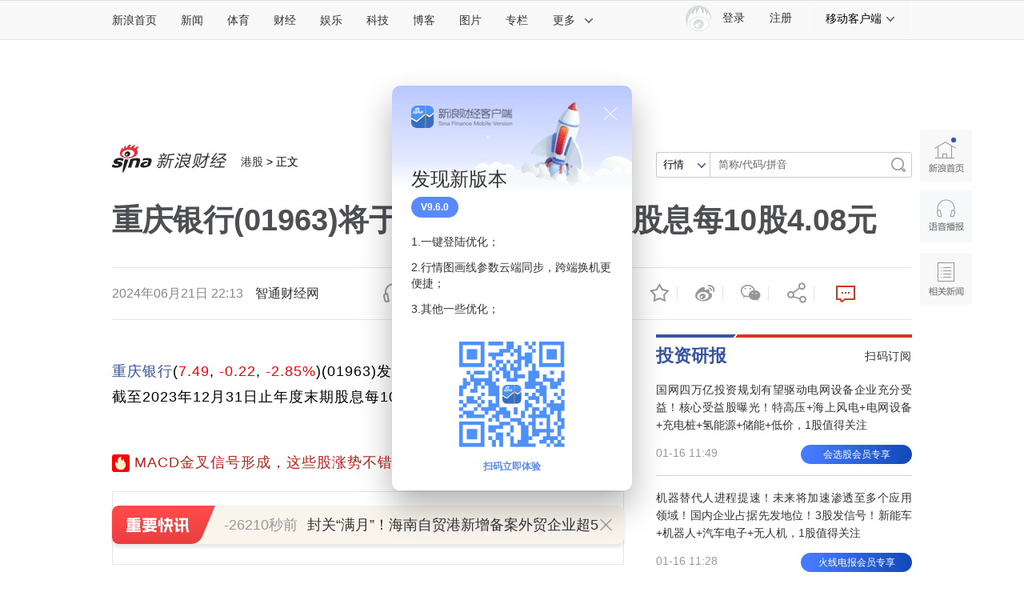

--- FILE ---
content_type: text/html
request_url: https://finance.sina.com.cn/stock/hkstock/ggscyd/2024-06-21/doc-inazpixt4829881.shtml
body_size: 30148
content:

<!DOCTYPE html>
<!-- [ published at 2024-06-21 22:47:31 ] -->

<html>
<head>
    <meta charset="utf-8"/>
    <meta http-equiv="X-UA-Compatible" content="IE=edge"/>
	<meta content="always" name="referrer">
	<meta property="bytedance:published_time" content="2024-06-21T22:13:44+08:00" />
<meta property="bytedance:lrDate_time" content="2024-06-21T22:47:29+08:00" />
<meta property="bytedance:updated_time" content="2024-06-21T22:47:29+08:00" />
   	
<meta name="sudameta" content="urlpath:stock/hkstock/; allCIDs:57038,257,51894,56416,57026,76551,258,51070,76526,76549,384235,35595,78385,384236,38866,215699">
<title>重庆银行(01963)将于7月19日派发末期股息每10股4.08元|重庆银行_新浪财经_新浪网</title>
<meta name="keywords" content="重庆银行" />
<meta name="tags" content="重庆银行" />
<meta name="description" content="" />

<meta property="og:type" content="news" />
<meta property="og:title" content="重庆银行(01963)将于7月19日派发末期股息每10股4.08元" />
<meta property="og:description" content="重庆银行(01963)将于7月19日派发末期股息每10股4.08元" />
<meta property="og:url" content="https://finance.sina.com.cn/stock/hkstock/ggscyd/2024-06-21/doc-inazpixt4829881.shtml" />
<meta property="og:image" content="" />
<meta name="weibo: article:create_at" content="2024-06-21 22:13:44" />
<meta name="weibo: article:update_at" content="2024-06-21 22:47:29" />

<!--news_web_article_v2017_meta -->


<meta name="stencil" content="PGLS000526" />
<meta name="publishid" content="nazpixt4829881" />
<meta name="comment" content="cj:comos-nazpixt4829881" />
<meta name="sudameta" content="comment_channel:cj;comment_id:comos-nazpixt4829881" />



<meta name="mediaid" content="智通财经网">
<meta name="sudameta" content="sinaog:0" />
<!-- web_article_v2015_mobile_agent_meta begin-->
<meta name="mobile-agent" content="format=html5; url=">
<meta name="mobile-agent" content="format=xhtml; url=">
<meta name="mobile-agent" content="format=wml; url=">
<!-- web_article_v2015_mobile_agent_meta end -->



<meta property="article:published_time" content="2024-06-21T22:47:29+08:00" />
<meta property="article:author" content="智通财经网" />


<meta name='sinaPlistaAD' content='{"article":"false","articleID":"artibody","video":"false","photos":"false","photosID":"","buttonPDPS":"PDPS000000044099","plistaPDPS":"PDPS000000059666"}'>

	<meta http-equiv="Content-Security-Policy" content="upgrade-insecure-requests">

<script type="text/javascript" src="//finance.sina.com.cn/other/src/doc/httpsjp.js"></script>
    <script src="//news.sina.com.cn/268/2015/0112/jquery.newest.js" charset="utf-8"></script>
    <script src="//finance.sina.com.cn/other/src/article-widgets.min.js"></script>
    <script type="text/javascript" src="//tech.sina.com.cn/js/717/20140827/index2014/top.js" charset="gb2312"></script>
    <script language='javascript' charset='utf-8' src='//i.sso.sina.com.cn/js/ssologin.js'></script>
    <script type="text/javascript" src="//news.sina.com.cn/sso/outlogin_layer.js" charset="utf-8"></script>
    <script type="text/javascript" src="//news.sina.com.cn/sso/user_panel_new_version.js" charset="utf-8"></script>
	
	
<link rel="stylesheet" type="text/css" href="//n3.sinaimg.cn/default/cf7470f9/20190830/cms_style.css?t=202112091430">
<meta name="sudameta" content="dataid:comos:nazpixt4829881" /></head>
<!-- import sinaads.js start-->
<script>(function(d,s,id){var s,n=d.getElementsByTagName(s)[0];if(d.getElementById(id))return;s=d.createElement(s);s.id=id;s.setAttribute('charset','utf-8');s.src='//d'+Math.floor(0+Math.random()*(9-0+1))+'.sina.com.cn/litong/zhitou/sinaads/release/sinaads.js';n.parentNode.insertBefore(s,n);})(document,'script','sinaads-script');</script>
<!-- import sinaads.js end-->
<body><!-- body code begin -->

<!-- SUDA_CODE_START --> 
<script type="text/javascript"> 
//<!--
(function(){var an="V=2.1.16";var ah=window,F=document,s=navigator,W=s.userAgent,ao=ah.screen,j=ah.location.href;var aD="https:"==ah.location.protocol?"https://s":"http://",ay="beacon.sina.com.cn";var N=aD+ay+"/a.gif?",z=aD+ay+"/g.gif?",R=aD+ay+"/f.gif?",ag=aD+ay+"/e.gif?",aB=aD+"beacon.sinauda.com/i.gif?";var aA=F.referrer.toLowerCase();var aa="SINAGLOBAL",Y="FSINAGLOBAL",H="Apache",P="ULV",l="SUP",aE="UOR",E="_s_acc",X="_s_tentry",n=false,az=false,B=(document.domain=="sina.com.cn")?true:false;var o=0;var aG=false,A=false;var al="";var m=16777215,Z=0,C,K=0;var r="",b="",a="";var M=[],S=[],I=[];var u=0;var v=0;var p="";var am=false;var w=false;function O(){var e=document.createElement("iframe");e.src=aD+ay+"/data.html?"+new Date().getTime();e.id="sudaDataFrame";e.style.height="0px";e.style.width="1px";e.style.overflow="hidden";e.frameborder="0";e.scrolling="no";document.getElementsByTagName("head")[0].appendChild(e)}function k(){var e=document.createElement("iframe");e.src=aD+ay+"/ckctl.html";e.id="ckctlFrame";e.style.height="0px";e.style.width="1px";e.style.overflow="hidden";e.frameborder="0";e.scrolling="no";document.getElementsByTagName("head")[0].appendChild(e)}function q(){var e=document.createElement("script");e.src=aD+ay+"/h.js";document.getElementsByTagName("head")[0].appendChild(e)}function h(aH,i){var D=F.getElementsByName(aH);var e=(i>0)?i:0;return(D.length>e)?D[e].content:""}function aF(){var aJ=F.getElementsByName("sudameta");var aR=[];for(var aO=0;aO<aJ.length;aO++){var aK=aJ[aO].content;if(aK){if(aK.indexOf(";")!=-1){var D=aK.split(";");for(var aH=0;aH<D.length;aH++){var aP=aw(D[aH]);if(!aP){continue}aR.push(aP)}}else{aR.push(aK)}}}var aM=F.getElementsByTagName("meta");for(var aO=0,aI=aM.length;aO<aI;aO++){var aN=aM[aO];if(aN.name=="tags"){aR.push("content_tags:"+encodeURI(aN.content))}}var aL=t("vjuids");aR.push("vjuids:"+aL);var e="";var aQ=j.indexOf("#");if(aQ!=-1){e=escape(j.substr(aQ+1));aR.push("hashtag:"+e)}return aR}function V(aK,D,aI,aH){if(aK==""){return""}aH=(aH=="")?"=":aH;D+=aH;var aJ=aK.indexOf(D);if(aJ<0){return""}aJ+=D.length;var i=aK.indexOf(aI,aJ);if(i<aJ){i=aK.length}return aK.substring(aJ,i)}function t(e){if(undefined==e||""==e){return""}return V(F.cookie,e,";","")}function at(aI,e,i,aH){if(e!=null){if((undefined==aH)||(null==aH)){aH="sina.com.cn"}if((undefined==i)||(null==i)||(""==i)){F.cookie=aI+"="+e+";domain="+aH+";path=/"}else{var D=new Date();var aJ=D.getTime();aJ=aJ+86400000*i;D.setTime(aJ);aJ=D.getTime();F.cookie=aI+"="+e+";domain="+aH+";expires="+D.toUTCString()+";path=/"}}}function f(D){try{var i=document.getElementById("sudaDataFrame").contentWindow.storage;return i.get(D)}catch(aH){return false}}function ar(D,aH){try{var i=document.getElementById("sudaDataFrame").contentWindow.storage;i.set(D,aH);return true}catch(aI){return false}}function L(){var aJ=15;var D=window.SUDA.etag;if(!B){return"-"}if(u==0){O();q()}if(D&&D!=undefined){w=true}ls_gid=f(aa);if(ls_gid===false||w==false){return false}else{am=true}if(ls_gid&&ls_gid.length>aJ){at(aa,ls_gid,3650);n=true;return ls_gid}else{if(D&&D.length>aJ){at(aa,D,3650);az=true}var i=0,aI=500;var aH=setInterval((function(){var e=t(aa);if(w){e=D}i+=1;if(i>3){clearInterval(aH)}if(e.length>aJ){clearInterval(aH);ar(aa,e)}}),aI);return w?D:t(aa)}}function U(e,aH,D){var i=e;if(i==null){return false}aH=aH||"click";if((typeof D).toLowerCase()!="function"){return}if(i.attachEvent){i.attachEvent("on"+aH,D)}else{if(i.addEventListener){i.addEventListener(aH,D,false)}else{i["on"+aH]=D}}return true}function af(){if(window.event!=null){return window.event}else{if(window.event){return window.event}var D=arguments.callee.caller;var i;var aH=0;while(D!=null&&aH<40){i=D.arguments[0];if(i&&(i.constructor==Event||i.constructor==MouseEvent||i.constructor==KeyboardEvent)){return i}aH++;D=D.caller}return i}}function g(i){i=i||af();if(!i.target){i.target=i.srcElement;i.pageX=i.x;i.pageY=i.y}if(typeof i.layerX=="undefined"){i.layerX=i.offsetX}if(typeof i.layerY=="undefined"){i.layerY=i.offsetY}return i}function aw(aH){if(typeof aH!=="string"){throw"trim need a string as parameter"}var e=aH.length;var D=0;var i=/(\u3000|\s|\t|\u00A0)/;while(D<e){if(!i.test(aH.charAt(D))){break}D+=1}while(e>D){if(!i.test(aH.charAt(e-1))){break}e-=1}return aH.slice(D,e)}function c(e){return Object.prototype.toString.call(e)==="[object Array]"}function J(aH,aL){var aN=aw(aH).split("&");var aM={};var D=function(i){if(aL){try{return decodeURIComponent(i)}catch(aP){return i}}else{return i}};for(var aJ=0,aK=aN.length;aJ<aK;aJ++){if(aN[aJ]){var aI=aN[aJ].split("=");var e=aI[0];var aO=aI[1];if(aI.length<2){aO=e;e="$nullName"}if(!aM[e]){aM[e]=D(aO)}else{if(c(aM[e])!=true){aM[e]=[aM[e]]}aM[e].push(D(aO))}}}return aM}function ac(D,aI){for(var aH=0,e=D.length;aH<e;aH++){aI(D[aH],aH)}}function ak(i){var e=new RegExp("^http(?:s)?://([^/]+)","im");if(i.match(e)){return i.match(e)[1].toString()}else{return""}}function aj(aO){try{var aL="ABCDEFGHIJKLMNOPQRSTUVWXYZabcdefghijklmnopqrstuvwxyz0123456789+/=";var D="ABCDEFGHIJKLMNOPQRSTUVWXYZabcdefghijklmnopqrstuvwxyz0123456789-_=";var aQ=function(e){var aR="",aS=0;for(;aS<e.length;aS++){aR+="%"+aH(e[aS])}return decodeURIComponent(aR)};var aH=function(e){var i="0"+e.toString(16);return i.length<=2?i:i.substr(1)};var aP=function(aY,aV,aR){if(typeof(aY)=="string"){aY=aY.split("")}var aX=function(a7,a9){for(var a8=0;a8<a7.length;a8++){if(a7[a8]==a9){return a8}}return -1};var aS=[];var a6,a4,a1="";var a5,a3,a0,aZ="";if(aY.length%4!=0){}var e=/[^A-Za-z0-9\+\/\=]/g;var a2=aL.split("");if(aV=="urlsafe"){e=/[^A-Za-z0-9\-_\=]/g;a2=D.split("")}var aU=0;if(aV=="binnary"){a2=[];for(aU=0;aU<=64;aU++){a2[aU]=aU+128}}if(aV!="binnary"&&e.exec(aY.join(""))){return aR=="array"?[]:""}aU=0;do{a5=aX(a2,aY[aU++]);a3=aX(a2,aY[aU++]);a0=aX(a2,aY[aU++]);aZ=aX(a2,aY[aU++]);a6=(a5<<2)|(a3>>4);a4=((a3&15)<<4)|(a0>>2);a1=((a0&3)<<6)|aZ;aS.push(a6);if(a0!=64&&a0!=-1){aS.push(a4)}if(aZ!=64&&aZ!=-1){aS.push(a1)}a6=a4=a1="";a5=a3=a0=aZ=""}while(aU<aY.length);if(aR=="array"){return aS}var aW="",aT=0;for(;aT<aS.lenth;aT++){aW+=String.fromCharCode(aS[aT])}return aW};var aI=[];var aN=aO.substr(0,3);var aK=aO.substr(3);switch(aN){case"v01":for(var aJ=0;aJ<aK.length;aJ+=2){aI.push(parseInt(aK.substr(aJ,2),16))}return decodeURIComponent(aQ(aP(aI,"binnary","array")));break;case"v02":aI=aP(aK,"urlsafe","array");return aQ(aP(aI,"binnary","array"));break;default:return decodeURIComponent(aO)}}catch(aM){return""}}var ap={screenSize:function(){return(m&8388608==8388608)?ao.width+"x"+ao.height:""},colorDepth:function(){return(m&4194304==4194304)?ao.colorDepth:""},appCode:function(){return(m&2097152==2097152)?s.appCodeName:""},appName:function(){return(m&1048576==1048576)?((s.appName.indexOf("Microsoft Internet Explorer")>-1)?"MSIE":s.appName):""},cpu:function(){return(m&524288==524288)?(s.cpuClass||s.oscpu):""},platform:function(){return(m&262144==262144)?(s.platform):""},jsVer:function(){if(m&131072!=131072){return""}var aI,e,aK,D=1,aH=0,i=(s.appName.indexOf("Microsoft Internet Explorer")>-1)?"MSIE":s.appName,aJ=s.appVersion;if("MSIE"==i){e="MSIE";aI=aJ.indexOf(e);if(aI>=0){aK=window.parseInt(aJ.substring(aI+5));if(3<=aK){D=1.1;if(4<=aK){D=1.3}}}}else{if(("Netscape"==i)||("Opera"==i)||("Mozilla"==i)){D=1.3;e="Netscape6";aI=aJ.indexOf(e);if(aI>=0){D=1.5}}}return D},network:function(){if(m&65536!=65536){return""}var i="";i=(s.connection&&s.connection.type)?s.connection.type:i;try{F.body.addBehavior("#default#clientCaps");i=F.body.connectionType}catch(D){i="unkown"}return i},language:function(){return(m&32768==32768)?(s.systemLanguage||s.language):""},timezone:function(){return(m&16384==16384)?(new Date().getTimezoneOffset()/60):""},flashVer:function(){if(m&8192!=8192){return""}var aK=s.plugins,aH,aL,aN;if(aK&&aK.length){for(var aJ in aK){aL=aK[aJ];if(aL.description==null){continue}if(aH!=null){break}aN=aL.description.toLowerCase();if(aN.indexOf("flash")!=-1){aH=aL.version?parseInt(aL.version):aN.match(/\d+/);continue}}}else{if(window.ActiveXObject){for(var aI=10;aI>=2;aI--){try{var D=new ActiveXObject("ShockwaveFlash.ShockwaveFlash."+aI);if(D){aH=aI;break}}catch(aM){}}}else{if(W.indexOf("webtv/2.5")!=-1){aH=3}else{if(W.indexOf("webtv")!=-1){aH=2}}}}return aH},javaEnabled:function(){if(m&4096!=4096){return""}var D=s.plugins,i=s.javaEnabled(),aH,aI;if(i==true){return 1}if(D&&D.length){for(var e in D){aH=D[e];if(aH.description==null){continue}if(i!=null){break}aI=aH.description.toLowerCase();if(aI.indexOf("java plug-in")!=-1){i=parseInt(aH.version);continue}}}else{if(window.ActiveXObject){i=(new ActiveXObject("JavaWebStart.IsInstalled")!=null)}}return i?1:0}};var ad={pageId:function(i){var D=i||r,aK="-9999-0-0-1";if((undefined==D)||(""==D)){try{var aH=h("publishid");if(""!=aH){var aJ=aH.split(",");if(aJ.length>0){if(aJ.length>=3){aK="-9999-0-"+aJ[1]+"-"+aJ[2]}D=aJ[0]}}else{D="0"}}catch(aI){D="0"}D=D+aK}return D},sessionCount:function(){var e=t("_s_upa");if(e==""){e=0}return e},excuteCount:function(){return SUDA.sudaCount},referrer:function(){if(m&2048!=2048){return""}var e=/^[^\?&#]*.swf([\?#])?/;if((aA=="")||(aA.match(e))){var i=V(j,"ref","&","");if(i!=""){return escape(i)}}return escape(aA)},isHomepage:function(){if(m&1024!=1024){return""}var D="";try{F.body.addBehavior("#default#homePage");D=F.body.isHomePage(j)?"Y":"N"}catch(i){D="unkown"}return D},PGLS:function(){return(m&512==512)?h("stencil"):""},ZT:function(){if(m&256!=256){return""}var e=h("subjectid");e.replace(",",".");e.replace(";",",");return escape(e)},mediaType:function(){return(m&128==128)?h("mediaid"):""},domCount:function(){return(m&64==64)?F.getElementsByTagName("*").length:""},iframeCount:function(){return(m&32==32)?F.getElementsByTagName("iframe").length:""}};var av={visitorId:function(){var i=15;var e=t(aa);if(e.length>i&&u==0){return e}else{return}},fvisitorId:function(e){if(!e){var e=t(Y);return e}else{at(Y,e,3650)}},sessionId:function(){var e=t(H);if(""==e){var i=new Date();e=Math.random()*10000000000000+"."+i.getTime()}return e},flashCookie:function(e){if(e){}else{return p}},lastVisit:function(){var D=t(H);var aI=t(P);var aH=aI.split(":");var aJ="",i;if(aH.length>=6){if(D!=aH[4]){i=new Date();var e=new Date(window.parseInt(aH[0]));aH[1]=window.parseInt(aH[1])+1;if(i.getMonth()!=e.getMonth()){aH[2]=1}else{aH[2]=window.parseInt(aH[2])+1}if(((i.getTime()-e.getTime())/86400000)>=7){aH[3]=1}else{if(i.getDay()<e.getDay()){aH[3]=1}else{aH[3]=window.parseInt(aH[3])+1}}aJ=aH[0]+":"+aH[1]+":"+aH[2]+":"+aH[3];aH[5]=aH[0];aH[0]=i.getTime();at(P,aH[0]+":"+aH[1]+":"+aH[2]+":"+aH[3]+":"+D+":"+aH[5],360)}else{aJ=aH[5]+":"+aH[1]+":"+aH[2]+":"+aH[3]}}else{i=new Date();aJ=":1:1:1";at(P,i.getTime()+aJ+":"+D+":",360)}return aJ},userNick:function(){if(al!=""){return al}var D=unescape(t(l));if(D!=""){var i=V(D,"ag","&","");var e=V(D,"user","&","");var aH=V(D,"uid","&","");var aJ=V(D,"sex","&","");var aI=V(D,"dob","&","");al=i+":"+e+":"+aH+":"+aJ+":"+aI;return al}else{return""}},userOrigin:function(){if(m&4!=4){return""}var e=t(aE);var i=e.split(":");if(i.length>=2){return i[0]}else{return""}},advCount:function(){return(m&2==2)?t(E):""},setUOR:function(){var aL=t(aE),aP="",i="",aO="",aI="",aM=j.toLowerCase(),D=F.referrer.toLowerCase();var aQ=/[&|?]c=spr(_[A-Za-z0-9]{1,}){3,}/;var aK=new Date();if(aM.match(aQ)){aO=aM.match(aQ)[0]}else{if(D.match(aQ)){aO=D.match(aQ)[0]}}if(aO!=""){aO=aO.substr(3)+":"+aK.getTime()}if(aL==""){if(t(P)==""){aP=ak(D);i=ak(aM)}at(aE,aP+","+i+","+aO,365)}else{var aJ=0,aN=aL.split(",");if(aN.length>=1){aP=aN[0]}if(aN.length>=2){i=aN[1]}if(aN.length>=3){aI=aN[2]}if(aO!=""){aJ=1}else{var aH=aI.split(":");if(aH.length>=2){var e=new Date(window.parseInt(aH[1]));if(e.getTime()<(aK.getTime()-86400000*30)){aJ=1}}}if(aJ){at(aE,aP+","+i+","+aO,365)}}},setAEC:function(e){if(""==e){return}var i=t(E);if(i.indexOf(e+",")<0){i=i+e+","}at(E,i,7)},ssoInfo:function(){var D=unescape(aj(t("sso_info")));if(D!=""){if(D.indexOf("uid=")!=-1){var i=V(D,"uid","&","");return escape("uid:"+i)}else{var e=V(D,"u","&","");return escape("u:"+unescape(e))}}else{return""}},subp:function(){return t("SUBP")}};var ai={CI:function(){var e=["sz:"+ap.screenSize(),"dp:"+ap.colorDepth(),"ac:"+ap.appCode(),"an:"+ap.appName(),"cpu:"+ap.cpu(),"pf:"+ap.platform(),"jv:"+ap.jsVer(),"ct:"+ap.network(),"lg:"+ap.language(),"tz:"+ap.timezone(),"fv:"+ap.flashVer(),"ja:"+ap.javaEnabled()];return"CI="+e.join("|")},PI:function(e){var i=["pid:"+ad.pageId(e),"st:"+ad.sessionCount(),"et:"+ad.excuteCount(),"ref:"+ad.referrer(),"hp:"+ad.isHomepage(),"PGLS:"+ad.PGLS(),"ZT:"+ad.ZT(),"MT:"+ad.mediaType(),"keys:","dom:"+ad.domCount(),"ifr:"+ad.iframeCount()];return"PI="+i.join("|")},UI:function(){var e=["vid:"+av.visitorId(),"sid:"+av.sessionId(),"lv:"+av.lastVisit(),"un:"+av.userNick(),"uo:"+av.userOrigin(),"ae:"+av.advCount(),"lu:"+av.fvisitorId(),"si:"+av.ssoInfo(),"rs:"+(n?1:0),"dm:"+(B?1:0),"su:"+av.subp()];return"UI="+e.join("|")},EX:function(i,e){if(m&1!=1){return""}i=(null!=i)?i||"":b;e=(null!=e)?e||"":a;return"EX=ex1:"+i+"|ex2:"+e},MT:function(){return"MT="+aF().join("|")},V:function(){return an},R:function(){return"gUid_"+new Date().getTime()}};function ax(){var aK="-",aH=F.referrer.toLowerCase(),D=j.toLowerCase();if(""==t(X)){if(""!=aH){aK=ak(aH)}at(X,aK,"","weibo.com")}var aI=/weibo.com\/reg.php/;if(D.match(aI)){var aJ=V(unescape(D),"sharehost","&","");var i=V(unescape(D),"appkey","&","");if(""!=aJ){at(X,aJ,"","weibo.com")}at("appkey",i,"","weibo.com")}}function d(e,i){G(e,i)}function G(i,D){D=D||{};var e=new Image(),aH;if(D&&D.callback&&typeof D.callback=="function"){e.onload=function(){clearTimeout(aH);aH=null;D.callback(true)}}SUDA.img=e;e.src=i;aH=setTimeout(function(){if(D&&D.callback&&typeof D.callback=="function"){D.callback(false);e.onload=null}},D.timeout||2000)}function x(e,aH,D,aI){SUDA.sudaCount++;if(!av.visitorId()&&!L()){if(u<3){u++;setTimeout(x,500);return}}var i=N+[ai.V(),ai.CI(),ai.PI(e),ai.UI(),ai.MT(),ai.EX(aH,D),ai.R()].join("&");G(i,aI)}function y(e,D,i){if(aG||A){return}if(SUDA.sudaCount!=0){return}x(e,D,i)}function ab(e,aH){if((""==e)||(undefined==e)){return}av.setAEC(e);if(0==aH){return}var D="AcTrack||"+t(aa)+"||"+t(H)+"||"+av.userNick()+"||"+e+"||";var i=ag+D+"&gUid_"+new Date().getTime();d(i)}function aq(aI,e,i,aJ){aJ=aJ||{};if(!i){i=""}else{i=escape(i)}var aH="UATrack||"+t(aa)+"||"+t(H)+"||"+av.userNick()+"||"+aI+"||"+e+"||"+ad.referrer()+"||"+i+"||"+(aJ.realUrl||"")+"||"+(aJ.ext||"");var D=ag+aH+"&gUid_"+new Date().getTime();d(D,aJ)}function aC(aK){var i=g(aK);var aI=i.target;var aH="",aL="",D="";var aJ;if(aI!=null&&aI.getAttribute&&(!aI.getAttribute("suda-uatrack")&&!aI.getAttribute("suda-actrack")&&!aI.getAttribute("suda-data"))){while(aI!=null&&aI.getAttribute&&(!!aI.getAttribute("suda-uatrack")||!!aI.getAttribute("suda-actrack")||!!aI.getAttribute("suda-data"))==false){if(aI==F.body){return}aI=aI.parentNode}}if(aI==null||aI.getAttribute==null){return}aH=aI.getAttribute("suda-actrack")||"";aL=aI.getAttribute("suda-uatrack")||aI.getAttribute("suda-data")||"";sudaUrls=aI.getAttribute("suda-urls")||"";if(aL){aJ=J(aL);if(aI.tagName.toLowerCase()=="a"){D=aI.href}opts={};opts.ext=(aJ.ext||"");aJ.key&&SUDA.uaTrack&&SUDA.uaTrack(aJ.key,aJ.value||aJ.key,D,opts)}if(aH){aJ=J(aH);aJ.key&&SUDA.acTrack&&SUDA.acTrack(aJ.key,aJ.value||aJ.key)}}if(window.SUDA&&Object.prototype.toString.call(window.SUDA)==="[object Array]"){for(var Q=0,ae=SUDA.length;Q<ae;Q++){switch(SUDA[Q][0]){case"setGatherType":m=SUDA[Q][1];break;case"setGatherInfo":r=SUDA[Q][1]||r;b=SUDA[Q][2]||b;a=SUDA[Q][3]||a;break;case"setPerformance":Z=SUDA[Q][1];break;case"setPerformanceFilter":C=SUDA[Q][1];break;case"setPerformanceInterval":K=SUDA[Q][1]*1||0;K=isNaN(K)?0:K;break;case"setGatherMore":M.push(SUDA[Q].slice(1));break;case"acTrack":S.push(SUDA[Q].slice(1));break;case"uaTrack":I.push(SUDA[Q].slice(1));break}}}aG=(function(D,i){if(ah.top==ah){return false}else{try{if(F.body.clientHeight==0){return false}return((F.body.clientHeight>=D)&&(F.body.clientWidth>=i))?false:true}catch(aH){return true}}})(320,240);A=(function(){return false})();av.setUOR();var au=av.sessionId();window.SUDA=window.SUDA||[];SUDA.sudaCount=SUDA.sudaCount||0;SUDA.log=function(){x.apply(null,arguments)};SUDA.acTrack=function(){ab.apply(null,arguments)};SUDA.uaTrack=function(){aq.apply(null,arguments)};U(F.body,"click",aC);window.GB_SUDA=SUDA;GB_SUDA._S_pSt=function(){};GB_SUDA._S_acTrack=function(){ab.apply(null,arguments)};GB_SUDA._S_uaTrack=function(){aq.apply(null,arguments)};window._S_pSt=function(){};window._S_acTrack=function(){ab.apply(null,arguments)};window._S_uaTrack=function(){aq.apply(null,arguments)};window._S_PID_="";if(!window.SUDA.disableClickstream){y()}try{k()}catch(T){}})();
//-->
</script> 
<noScript> 
<div style='position:absolute;top:0;left:0;width:0;height:0;visibility:hidden'><img width=0 height=0 src='//beacon.sina.com.cn/a.gif?noScript' border='0' alt='' /></div> 
</noScript> 
<!-- SUDA_CODE_END -->

<!-- SSO_GETCOOKIE_START -->
<script type="text/javascript">var sinaSSOManager=sinaSSOManager||{};sinaSSOManager.getSinaCookie=function(){function dc(u){if(u==undefined){return""}var decoded=decodeURIComponent(u);return decoded=="null"?"":decoded}function ps(str){var arr=str.split("&");var arrtmp;var arrResult={};for(var i=0;i<arr.length;i++){arrtmp=arr[i].split("=");arrResult[arrtmp[0]]=dc(arrtmp[1])}return arrResult}function gC(name){var Res=eval("/"+name+"=([^;]+)/").exec(document.cookie);return Res==null?null:Res[1]}var sup=dc(gC("SUP"));if(!sup){sup=dc(gC("SUR"))}if(!sup){return null}return ps(sup)};</script>
<!-- SSO_GETCOOKIE_END -->

<script type="text/javascript">new function(r,s,t){this.a=function(n,t,e){if(window.addEventListener){n.addEventListener(t,e,false);}else if(window.attachEvent){n.attachEvent("on"+t,e);}};this.b=function(f){var t=this;return function(){return f.apply(t,arguments);};};this.c=function(){var f=document.getElementsByTagName("form");for(var i=0;i<f.length;i++){var o=f[i].action;if(this.r.test(o)){f[i].action=o.replace(this.r,this.s);}}};this.r=r;this.s=s;this.d=setInterval(this.b(this.c),t);this.a(window,"load",this.b(function(){this.c();clearInterval(this.d);}));}(/http:\/\/www\.google\.c(om|n)\/search/, "http://keyword.sina.com.cn/searchword.php", 250);</script>
<!-- body code end -->

<!-- 内容区域 start -->
<!-- 首屏css start -->
<link rel="stylesheet" href="//n0.sinaimg.cn/finance/page2017/css/style.css?v=20180823">
<!-- 首屏css end -->
<!-- suda -->
<script type="text/javascript" src="//i1.sinaimg.cn/unipro/pub/suda_m_v634.js"></script>
<script type="text/javascript">suds_init(3465,100.0000,1015,2);</script>
<!-- 登录 css -->
<link rel="stylesheet" type="text/css" href="//n3.sinaimg.cn/finance/finhttps/top_account_v2.css">
<!-- 延伸阅读 css -->

<link rel="stylesheet" type="text/css" href="//finance.sina.com.cn/other/src/sinapagewidgets/SinaPageExread2018.css">

<!--页面顶导 begin-->
<script charset="utf-8" type="text/javascript" src="//n.sinaimg.cn/common/channelnav/js/nav.js?v=1.2"></script>
	
<!-- 左侧app推广导航 20210106临时下线 -->
<!-- <script type="text/javascript" src="//finance.sina.com.cn/other/src/sfc_app_sidebar.js"></script> -->

	
<!-- 全局参数begin -->


<script type="text/javascript">
//设定为提前一屏触发
//console.log(SinaPage.config.triggerDistance)
//SinaPage.config.triggerDistance = window.screen.height;
SinaPage.config.triggerDistance = 500;

var SINA_TEXT_PAGE_INFO = {
        entry: 'account',
        channel: 'cj',
        newsid: 'comos-nazpixt4829881',

        // 是否隐藏评论入口
        hideComment: false,
        // 是否隐藏评论列表(0,1)
        hideCommentList: 0,

        // 微博分享后面的@用户uid
        uid: '1638782947', //财经

        // 文章docid，用来检测是否已收藏
        docID: 'http://doc.sina.cn/?id=comos:nazpixt4829881',

        pagepubtime: '2024-06-21',
        difDay: 180,
        ADIDs: ["PublicRelation1"],

        // 底部微博推荐，如果没有，不填即可
        weiboGroupID: 35,
		//是否加锁
		smallsreenlock:false,
		bigsreenlock:false,
		is_limit5 :false
    };
</script>
<!-- 全局参数end -->

<!-- 商讯正文页特殊处理样式 -->

	
	
<!--主导航-->
<style>
	.sina15-ico-client {background-image:url(//n.sinaimg.cn/finance/page2017/images/client2018.png);}
    /*2018 add 众测*/
    .sina15-ico-zhongce{background-position:0 -450px;position: absolute;
    left: 19px;
    top: 10px;
    width: 25px;
    height: 25px;}
</style>
<div class="sina-header" id="sina-header">
    <div class="sina-header-inner">
        <div class="sina-nav">
            <ul class="nav-list">
                <li class="first" data-sudaclick="topnav_www"><a href="http://www.sina.com.cn/" data-sudaclick="nav_home_p">新浪首页</a></li>
                <li data-sudaclick="nav_news_p"><a href="http://news.sina.com.cn/">新闻</a></li>
                <li data-sudaclick="nav_sports_p"><a href="http://sports.sina.com.cn/">体育</a></li>
                <li data-sudaclick="nav_finance_p"><a href="http://finance.sina.com.cn/">财经</a></li>
                <li data-sudaclick="nav_ent_p"><a href="http://ent.sina.com.cn/">娱乐</a></li>
                <li data-sudaclick="nav_tech_p"><a href="http://tech.sina.com.cn/">科技</a></li>
                <li data-sudaclick="nav_blog_p"><a href="http://blog.sina.com.cn/">博客</a></li>
                <li data-sudaclick="nav_photo_p"><a href="http://photo.sina.com.cn/">图片</a></li>
                <li data-sudaclick="nav_zhuanlan_p"><a href="http://zhuanlan.sina.com.cn/">专栏</a></li>
                <li class="last" data-sudaclick="topnav_more"><a href="#" class="more" data-action="dropdown"
                                                                 data-target="more">更多<i
                        class="icon icon-arrow"></i></a></li>
                <!--鼠标滑过更多<a>标签添加class="sina15-on"-->
            </ul>
            <ul id="more" class="nav-others">
                <li><a href="http://auto.sina.com.cn/" data-sudaclick="nav_auto_p">汽车</a>
					<a href="http://edu.sina.com.cn/" data-sudaclick="nav_edu_p">教育</a>
					<a href="http://fashion.sina.com.cn/" data-sudaclick="nav_fashion_p">时尚</a>
					<a href="http://eladies.sina.com.cn/" data-sudaclick="nav_eladies_p">女性</a>
					<a href="http://astro.sina.com.cn/" data-sudaclick="nav_astro_p">星座</a>
					<a href="http://health.sina.com.cn/" data-sudaclick="nav_health_p">健康</a>
				</li>
                <li><a href="http://www.leju.com/#source=pc_sina_dbdh1&source_ext=pc_sina" data-sudaclick="nav_leju_p">房产</a><a
                        href="http://history.sina.com.cn/" data-sudaclick="nav_history_p">历史</a><a href="http://video.sina.com.cn/" data-sudaclick="nav_video_p">视频</a><a
                        href="http://collection.sina.com.cn/" data-sudaclick="nav_collection_p">收藏</a><a href="http://baby.sina.com.cn/" data-sudaclick="nav_baby_p">育儿</a><a
                        href="http://book.sina.com.cn/" data-sudaclick="nav_book_p">读书</a></li>
                <li class="nav-others-last"><a href="http://fo.sina.com.cn/" data-sudaclick="nav_fo_p">佛学</a><a href="http://games.sina.com.cn/" data-sudaclick="nav_games_p">游戏</a><a
                        href="http://travel.sina.com.cn/" data-sudaclick="nav_travel_p">旅游</a><a href="http://mail.sina.com.cn/" data-sudaclick="nav_mail_p">邮箱</a><a
                        href="http://news.sina.com.cn/guide/" data-sudaclick="nav_guide_p">导航</a></li>
            </ul>
        </div>
        <!--通行证组件start-->
        <div class="sina-client">
            <div class="sina-client-tl">
                <a class="more" href="#" data-action="dropdown" data-target="mobileclient">移动客户端<i
                        class="icon icon-arrow"></i></a>
            </div>
            <ul id="mobileclient" class="dropdown">
                <li><a href="http://m.sina.com.cn/m/weibo.shtml" target="_blank" data-sudaclick="nav_app_weibo_p"><i class="ico-client ico-weibo"></i>新浪微博</a>
                </li>
                <li><a href="http://news.sina.com.cn/m/sinanews.html" target="_blank" data-sudaclick="nav_app_news_p"><i class="ico-client ico-news"></i>新浪新闻</a>
				</li>
				<li><a href="https://finance.sina.com.cn/mobile/comfinanceweb.shtml?source=daohang01" target="_blank" data-sudaclick="nav_app_finance_p" suda-uatrack="key=finapp_pc&value=nav"><i class="ico-client ico-finance"></i>新浪财经</a>
				</li>
                <li><a href="http://m.sina.com.cn/m/sinasports.shtml" target="_blank" data-sudaclick="nav_app_sports_p"><i class="ico-client ico-sports"></i>新浪体育</a>
				</li>
				<li><a data-sudaclick="nav_app_zhongce_p" href="http://zhongce.sina.com.cn/about/app" target="_blank"><i class="sina15-ico-client sina15-ico-zhongce"></i>新浪众测</a>
				</li>
                <li><a href="http://blog.sina.com.cn/lm/z/app/" target="_blank" data-sudaclick="nav_app_blog_p"><i class="ico-client ico-blog"></i>新浪博客</a>
                </li>
                <li><a href="http://video.sina.com.cn/app" target="_blank"><i class="ico-client ico-video" data-sudaclick="nav_app_video_p"></i>新浪视频</a>
                </li>
                <li><a href="http://games.sina.com.cn/o/kb/12392.shtml" target="_blank"  data-sudaclick="nav_app_game_p"><i class="ico-client ico-games"></i>新浪游戏</a></li>
                <li><a href="http://m.sina.com.cn/m/weather.shtml" target="_blank" data-sudaclick="nav_app_weather_p"><i class="ico-client ico-weather" ></i>天气通</a></li>
            </ul>
        </div>
        <!-- 我的收藏start -->
        <div class="my-favor" id="my_favor" style="display:none;">
            <a href="http://my.sina.com.cn/#location=fav" target="_blank" data-sudaclick="nav_myfav_p"><i></i>我的收藏</a>   
        </div>
        
        <!-- 我的收藏end -->
        <div id="SI_User" class="TAP14">
            <div class="ac-rgst"><a href="https://login.sina.com.cn/signup/signup?entry=news" class="msg-link" target="_blank">注册</a></div>
            <div class="ac-login">
                <div class="ac-login-cnt "><a href="#" class=""><span class="thumb"><img
src="//i.sso.sina.com.cn/images/login/thumb_default.png"></span><span class="log-links">登录</span></a></div>
            </div>
        </div>
        <script type="text/javascript">
            window.__SinaTopBar__.user.init(document.getElementById('SI_User'),{
                // entry 默认为 account，各频道不一样，可向通行证@龚翼 申请
                entry:'finance',
                login_success:function(){
                    SINA_TEXT_PAGE_INFO.uid = SINA_OUTLOGIN_LAYER.getSinaCookie().uid;
                    // 登录成功
                    //window.__SinaFeedCard__.onLoginSuccess(SINA_OUTLOGIN_LAYER.getSinaCookie().uid, 30004);
                    //登陆成功插入我的收藏
                    window._MYSTOCK && _MYSTOCK.stock && _MYSTOCK.stock.init();
                    $('#my_favor').show();
                },
                logout_success:function(){
                    // 退出成功
                    //隐藏我的收藏
					window._MYSTOCK && _MYSTOCK.stock && _MYSTOCK.stock.init();
                    $('#my_favor').hide();
                }
            });
        </script>
        <!--/通行证组件end-->

    </div>
</div>
<!--/主导航-->
<!--页面顶导 end-->
	
<!-- main content start -->
<div class="main-content w1240">
	<!-- 顶通 begin -->
	<div class="top-banner clearfix">
        <!-- top ad start -->
        <!-- 顶通  begin -->
<div class="tb-left" style="">
    <!--顶部1000*90通栏    2017/12   wenjing8 begin-->
	<ins class="sinaads" data-ad-pdps="PDPS000000056985"></ins>
	<script>(sinaads = window.sinaads || []).push({})</script>
	<!--顶部1000*90通栏    end-->
</div>
<!-- 顶通 end -->
        <!-- top ad end -->
	<div class="tb-right clearfix">
	<div class="cj-r-qr">
		<a href="https://finance.sina.com.cn/mobile/comfinanceweb.shtml?source=cjzhengwen08" target="_blank"><img src="//n.sinaimg.cn/finance/c30320b4/20190809/cj_sinafinance_app2x.png" style="width: 220px; height: 90px;"></a>
	</div>
	</div>
<!--         <div class="tb-right clearfix">
            <span class="app-logo"><img src="//n.sinaimg.cn/finance/page/ent/images/sina_logo.png"></span>
            <span class="app-code"><img src="//n.sinaimg.cn/finance/page/ent/images/qrcode01.png"></span>
        </div> -->
</div>
	<!-- 顶通 end -->
	
    <!-- 面包削 search start -->
	<div class="path-search">
        <div class="path">
            <a class="channel-logo" href="http://finance.sina.com.cn/" data-sudaclick="cnav_logo_finance_p"></a>
            <div class="channel-path" data-sudaclick="cnav_breadcrumbs_p">
				<a href="http://finance.sina.com.cn/stock/hkstock/"> 港股</a>				<span class="spliter">></span>
				<span>正文</span>            </div>
        </div>
        <div class="search fin-search"data-sudaclick="cnav_search_p">
            <form class="clearfix" action="//biz.finance.sina.com.cn/suggest/lookup_n.php" onsubmit="return checkFormSuggest_0(this);" target="_blank" id="topSearch" style="position:relative">
                <select onchange="" name="country" class="countrySelect" id="search_type">
                    <option value="" selected="selected">行情</option>
                    <option value="stock">股吧</option>
                    <option value="usstock">新闻</option>
                    <option value="forex">外汇</option>
                    <option value="">新三板</option>
                </select>
                <div class="search_div">
                    <div class="search_inputWrap" style="position:relative">
                        <input type="text" onfocus="if(this.value=='简称/代码/拼音'){this.value='';}" onblur="if(this.value==''){this.value='简称/代码/拼音';}" value="简称/代码/拼音" id="search_input" name="q"/>
                    </div>
                </div>
                <input type="submit" value="" id="search_submit"/>
                <input type="hidden" name="name">
                <input type="hidden" name="t" value="keyword">
                <input type="hidden" name="c" value="all">
                <input type="hidden" name="k">
                <input type="hidden" name="range" value="all">
                <input type="hidden" name="col" value="1_7">
                <input type="hidden" name="from" value="channel">
                <input type="hidden" name="ie" value="utf-8">
            </form>
        </div>
    </div>

    <!-- 面包削 search end -->
	
    <h1 class="main-title">重庆银行(01963)将于7月19日派发末期股息每10股4.08元</h1>
    <!-- page-tools start -->
    <!-- 微博关键字js start -->
    <script type="text/javascript" src="//news.sina.com.cn/js/87/20110714/205/sinalib.js" charset="utf-8"></script>
    <script type="text/javascript" src="//n.sinaimg.cn/ent/mainpage/js/pl/weiboCard.js" charset="utf-8"></script>
    <!-- 微博关键字js end -->
    <div class="top-bar-wrap" id="top_bar_wrap">
        <div class="top-bar ani" id="top_bar">
            <div class="top-bar-inner clearfix">
                
<div class="second-title">重庆银行(01963)将于7月19日派发末期股息每10股4.08元</div>
<div class="date-source" data-sudaclick="content_media_p">
    <span class="date">2024年06月21日 22:13</span>
    <a href="https://www.zhitongcaijing.com/content/detail/1139020.html" target="_blank" class="source ent-source" data-sudaclick="content_media_p" rel="nofollow">智通财经网</a></div>

<div class="page-tools" data-sudaclick="blk_share">
    <span class="tool-icon tool-audio first"><a class="fapp" ani-click='scaleDes' ani-hover='bounceFromTop' node-type='audio-pop' data-sudaclick="sf_cjapp_yybbicon_p" href="https://finance.sina.com.cn/mobile/comfinanceweb.shtml?source=cjzhengwen04" target="_blank" title="语音播报">新浪财经APP</a></span>
    <span class="tool-icon tool-des-fs"><a ani-click='scaleDes' ani-hover='bounceFromTop' node-type='decrease-fs' href="javascript:;" title="缩小字体" data-sudaclick="content_smallerfont_i">缩小字体</a></span>
    <span class="tool-icon tool-ins-fs"><a ani-click="scaleIns" ani-hover="bounceFromTop" node-type="increase-fs" href="javascript:;" title="放大字体" data-sudaclick="content_biggerfont_i">放大字体</a></span>
    <span class="tool-icon tool-fav"><a ani-hover='bounceFromTop' node-type='add-fav' href="javascript:;" title="收藏本页" data-sudaclick="content_fav_p">收藏</a></span>
    <span class="tool-icon tool-wb"><a ani-hover='bounceFromTop' node-type='share-wb' href="javascript:;" data-share='weibo' title="分享到微博" data-sudaclick="content_weiboshare_i">微博</a></span>
     <span class="tool-icon tool-wx"><a ani-hover='bounceFromTop' node-type='share-wx' href="javascript:;" data-share='weixin' title="分享到微信" data-sudaclick="content_wechatshare_i">微信</a></span>
     <span class="tool-icon tool-share"><a ani-hover='bounceFromTop' node-type='share-more' data-action="dropdown" data-target='share_more' href="javascript:;" title="更多分享" data-sudaclick="content_moreshare_i">分享</a></span>
    <span class="tool-icon tool-cmt"><a ani-hover='bounceFromTop' node-type='comment' href="javascript:;"><span class="num" node-type="comment-num" data-sudaclick="content_commentbutton_i"></span></a></span>
                    
	<div class='share-more-list' style='display:none;' id='share_more'>
		<span  class='tool-icon tool-share-qq'><a href="javascript:;" data-share='qq' title="分享到QQ" data-sudaclick="share_qq">腾讯QQ</a></span>
		<span  class='tool-icon tool-share-qqzone'><a href="javascript:;" data-share='qzone' title="分享到QQ空间" data-sudaclick="share_qzone">QQ空间</a></span>
	</div>
</div>
            </div>
        </div>
    </div>
    <!-- page-tools end -->
    <div class="article-content clearfix" id='article_content'>
        <div class="article-content-left">
            <!-- 正文广告top start -->
            <div class="ad top-ad">
			<!--标题下方640*90通栏    2017/12   wenjing8 begin-->
			<ins class="sinaads" data-ad-pdps="PDPS000000060745"></ins>
			<script>(sinaads = window.sinaads || []).push({})</script>
			<!--标题下方640*90通栏    end-->

			</div>
            <!-- 正文广告top end -->
			
			<!-- 引文 start -->
			
            <!-- 引文 end -->
            <!-- 正文 start -->
				<!-- 原始正文begin -->
				<div class="article" id="artibody">
					<!-- 相关专题top start-->
					
					<!-- 相关专题top end-->
								<!-- 期货推广begin -->
			
			<!-- 期货推广end -->

			<!-- 秒拍begin -->
			
			<!-- 秒拍end -->
	
			<!-- 视频播放器start -->
			
			<!-- 视频播放器end -->
	
			<!-- 行情图begin -->
			
			<!-- 行情图end -->

            

    <p cms-style="font-L"><span id=hkstock_hk01963><a href=https://stock.finance.sina.com.cn/hkstock/quotes/01963.html class="keyword" target=_blank data-sudaclick="content_marketkeywords_p">重庆银行</a></span><span id=quote_hk01963></span>(01963)发布公告，将于2024年7月19日派发截至2023年12月31日止年度末期股息每10股人民币4.08元。</p><!-- news_keyword_pub,hkstock,hk01963 --><!-- 开户二维码 start -->
<div id="app-kaihu-stock"></div>
<script type="text/javascript" src="//finance.sina.com.cn/tgdata/zw_account_stock.js" charset="utf-8"></script>
<!-- 开户二维码 end -->






			
			<!-- 正文下iframe -->
			

			<!-- 正文下iframe -->

			<!-- 总声明-->
			










			<!-- 总声明-->
			
			<!-- 文末二维码 start -->
			

            <!-- 文末二维码 start -->
            <style>
            .appendQr_wrap{border:1px solid #E6E6E6;padding:8px;}
            .appendQr_normal{float:left;}
            .appendQr_normal img{width:74px;}
            .appendQr_normal_txt{float:left;font-size:20px;line-height:74px;padding-left:20px;color:#333;}
            </style>
            <div class="clearfix appendQr_wrap">
                <div class="appendQr_normal"><img src="//n.sinaimg.cn/finance/cece9e13/20200514/343233024.png" /></div>
                <div class="appendQr_normal_txt">海量资讯、精准解读，尽在新浪财经APP</div>
            </div>
            <!-- 文末二维码 start -->

            <!-- 文末二维码 start -->

			<!-- 编辑姓名及工作代码 -->
			

			<!-- 编辑姓名及工作代码-->

				</div>
				<!-- 原始正文end -->

				<!-- 正文下部begin -->
				
		
		<div class="article-bottom clearfix" id='article-bottom'>
			<!--通发页正文下方文字链广告 2022/12/29 王鑫 start-->
			<div style="margin: 20px auto 15px; font-size:14px;">
				<ins class="sinaads" data-ad-pdps="PDPS000000067953" data-ad-width="880" data-ad-height="30" data-ad-type="embed"></ins>
				<script>
					(sinaads = window.sinaads || []).push({});
				</script>
			</div>
			<!-- 关键词begin -->
						<div class="keywords" data-sudaclick="content_keywords_p">
			  <label>文章关键词：</label>
			  <a href="http://tags.finance.sina.com.cn/重庆银行" target="_blank">重庆银行</a> 
			</div>
			<!-- 关键词end -->

			<!--<div class="btns">
				<a href="http://news.sina.com.cn/feedback/post.html"  target="_blank" class="btn-icon btn-feedback" data-sudaclick="content_feedback_p">我要反馈</a>
		   </div>-->
		</div>


		
	


			<!-- 轮播图推广begin -->
				<div class="article-bottom-tg" data-sudaclick="ad_content_bottom">
                <div class="article-botton-slide" id="article-botton-slide">
                    					 <a href="http://tousu.sina.com.cn/" target="_blank" class="slider-item"  >
						<img src="//n.sinaimg.cn/finance/transform/260/w880h180/20180326/zi4T-fysqfnf9377213.png" />
					 </a>					 <a href="https://finance.sina.com.cn/mobile/comfinanceweb.shtml?source=cjzhengwen09" target="_blank" class="slider-item"  >
						<img src="//n.sinaimg.cn/finance/260/w880h180/20190724/5154-iafwsqp6192795.jpg" />
					 </a>
                </div>
                <div class="slider-dot clearfix" id="artice_bottom_slider_dot" style="display:none;"></div>
</div>           

			<!-- 轮播图推广end -->
			<!--通发页评论上方640*90通栏 2018/03/13 xiaofei start-->
         <ins class="sinaads" data-ad-pdps="PDPS000000065807" style="margin: -15px auto -20px;"></ins>
         <script>
                   (sinaads = window.sinaads || []).push({});
         </script>
<!--通发页评论上方640*90通栏 end -->


			<!--评论组件样式 0112 edit by zyc -->
            <link rel="stylesheet" type="text/css" href="//finance.sina.com.cn/other/src/article-comment-2017.css">
            <!-- 评论 start -->
            <div class="blk-comment" id="bottom_sina_comment"></div>
            <!-- 评论 end -->

			<!--通发页评论下方文字链广告 2022/12/29 王鑫 start-->
			<div style="margin: 20px auto -20px; font-size:14px;">
				<ins class="sinaads" data-ad-pdps="PDPS000000067954" data-ad-width="880" data-ad-height="30" data-ad-type="embed"></ins>
				<script>
					(sinaads = window.sinaads || []).push({});
				</script>
			</div>
            <!-- vip课程推荐 start -->
            <style>
                .vip-class{margin-top: 40px;}
                .vip-class-cont{display: flex; align-items: flex-start; justify-content: space-between;}
                .vip-class-item{width: 264px;}
                .vip-class-pic{display: block; width: 100%;}
                .vip-class-text{padding-top: 8px; line-height: 22px; font-size: 16px; max-height: 44px; overflow: hidden; word-break: break-all; display: -webkit-box; -webkit-box-orient: vertical; -webkit-line-clamp: 2;}
                .vip-class-text a, .vip-class-text a:visited{color: #000;}
                .vip-class-text a:hover{color: #3753a2;}
                @media screen and (max-width:1440px) {
                    .vip-class-item {width: 200px;}
                }
            </style>
            <div class="vip-class">
                <div class="cj-l-title">
                    <h2>VIP课程推荐</h2>
                </div>
                <div class="vip-class-cont" id="vip-class-cont">
                    加载中...
                </div>
            </div>
            <script src="https://n.sinaimg.cn/finance/c30320b4/20221122/article-vip-class.js" charset="utf-8"></script>
            <!-- vip课程推荐 end -->


    
			<!-- 新浪财经直播&微信公众号 推广轮播 start -->
				 <!-- 新浪财经直播 推广轮播 start -->
            <div class="live-finance-banner-wrap" id="live_finance_banner" style="display:none;" data-sudaclick="ad_content_live_p">
                <div class="cj-l-title">
                    <h2 id="live_finance_banner_title"><a href="http://live.finance.sina.com.cn/" target="_blank">新浪直播</a></h2>
                    <a id="live_finance_banner_info" href="http://live.finance.sina.com.cn/" target="_blank">百位牛人在线解读股市热点，带你挖掘板块龙头</a>
                    <span class="more">
                        <i event-toggle="live-finance-cont">收起</i>
                    </span>
                </div>
                <div class="cont clearfix" id="live-finance-cont">
                    <!--轮播 start-->
                    <div class="hero-slider">
                        <div class="slider-wrap clearfix" id="live_hero_slider">
                            <a class="slider-card" target="_blank" href="@@program_url@@">
                                <div class="s-poster">
                                    <img data-src="@@pic1@@" alt="@@title@@">
                                </div>
                                <div class="s-text"><h3>@@title@@</h3></div>
                                <span class="s-icon"></span>
                            </a>
                        </div>
                        <div class="slider-arrLeft" id="slider-arrLeft"></div>
                        <div class="slider-arrRight" id="slider-arrRight"></div>
                        <div class="slider-dot-h clearfix" id="live_hero_slider_dot" style="display:none"></div>
                    </div>
                    <!--轮播 end-->
                    <!--直播推荐 start-->
                    <ul class="hero-items" id="live_hero_items">
                        <li class="type-@@program_type@@ status-@@live_status@@">
                            <span>@@status_text@@</span><a class="inner" target="_blank" href="@@program_url@@" title="@@program_title@@">@@program_title@@</a>
                        </li>
                    </ul>
                    <!--直播推荐 end-->
                </div>
            </div>
			<!-- 微信推广 begin -->
			
<!--			
            <div id="wx-tg-cont" style="display:none;"></div>
			<script type="text/javascript" src="//news.sina.com.cn/268/2015/0112/jquery.newest.js"></script>
            <script type="text/javascript" src="//finance.sina.com.cn/other/src/sff.js"></script>
             <script type="text/javascript" src="//finance.sina.com.cn/other/src/live_tg_zwy.js"></script>
-->
            <!-- 微信推广 end -->
            

			<!-- 新浪财经直播 推广轮播 end -->


<!-- 20200724 app 专享直播 add by zyc start -->
<div class="app-viplive">
	<div class="cj-l-title">
		<h2>APP专享直播</h2>
	</div>
	<div class="slide-viplive" >
	<div id="app_viplive"></div>
		<a class="viplive-prev viplive-arrow" href="javascript:;">上一页</a><a class="viplive-next viplive-arrow" href="javascript:;">下一页</a>
	</div>
	<div class="slide-viplive-num">
		<span id="slide_viplive_num" class="slide-viplive-cur">1</span>/<span id="slide_viplive_total">10</span>
	</div>
</div>
<script src="//finance.sina.com.cn/other/src/sinapagewidgets/SFA_APPLive.js"></script>
<!-- 20200724 app 专享直播 end -->


            <!-- 热门推荐 start -->
            <div class="most-read" id="most_read" >
                <div class="cj-l-title" data-sudaclick="recommend_tab_i">
                    <h2>热门推荐</h2>
					<span id="hot-recommend-cont-title"></span>
                    <span class="more">
                        <i event-toggle="hot-recommend-cont" is="hot-recommend-cont-title">收起</i>
                    </span>
                </div>
                <div id="hot-recommend-cont" data-sudaclick="recommend_feed_p"></div>
            </div>

			 <!-- 公众号二维码 start -->
            <div class='blk-wxfollow clearfix'>
                <div class='wx-qr'>
                    <img src="//n.sinaimg.cn/finance/72219a70/20180103/_thumb_23666.png" title="新浪财经公众号" alt="新浪财经公众号" />
                </div>
                <div class='wx-info'>
                    <span>新浪财经公众号</span>
                    <p>24小时滚动播报最新的财经资讯和视频，更多粉丝福利扫描二维码关注（sinafinance）</p>
                </div>
            </div>
            <!-- 公众号二维码 end -->
            <script src="//finance.sina.com.cn/other/src/SinaPageMostRead.js" charset="utf-8"></script>
            <!-- 热门推荐 end -->
            
            <!-- 相关新闻/相关微博 start -->
            <div class='blk-related clearfix' id='tab_related'>
                <div class='tab-related-wrap'>
                    <div class='tab-related' id='tab_related_btn'>
                        <a href="javascript:;" id='tab01_btn01' class='cur' data-sudaclick="relativenews_tab_i">相关新闻</a>
                    </div>
                </div>
                <div class='tab-cont-related' data-sudaclick="relativenews_feed_p">
                    <div id='tab01_cont01'>
                            <!-- 天乙feed 容器 start -->
                            <div id="tycard_list">
                                <!-- <div class="cardlist-a__tip" node-type="tip" style="display:none;"></div> -->
                                <div class="cardlist-a__list" node-type="list">

                                </div>
                                <!-- <div class="cardlist-a__loading" node-type="loading">加载中<s class="icon-loading"></s></div> -->
                                <!-- <div class="cardlist-a__more" node-type="more" style="display:none;">点击加载更多</div> -->
                                <!-- <div class="cardlist-a__pager" node-type="pager" style="display:none;"></div> -->
                            </div>
                            <!-- 天乙feed 容器 end -->
                        </div>
                        <!-- <div id='tab01_cont02' style='display:none;'>
                            <iframe id='related_wb' frameborder="0" height="500" width="640" marginheight="0" marginwidth="0" scrolling="no" src=""></iframe>
                        </div> -->
                </div>
            </div>
            <!-- 相关新闻/相关微博 end -->
				<!-- 正文下部end -->
            <!-- 正文 end -->
        </div>
        <!-- 首屏以下css -->
        <link rel="stylesheet" type="text/css" href="//finance.sina.com.cn/other/src/sinafinance.article.min.css">
        <!-- 天乙feed样式 start-->
		<link rel="stylesheet" href="//news.sina.com.cn/css/pctianyi/tianyi.css">
        <link rel="stylesheet" href="//n3.sinaimg.cn/finance/pctianyi_wdg/apps/ent-feed/css/feed-app.css">
        <!-- 天乙feed样式 end -->
		<!--最近访问自选股-->
		
        <div class="article-content-right">
			
		<a href="https://finance.sina.com.cn/cj/authorlist.shtml?fr=pc_finarticle" style="display:none;" id="cjauthorlist">财经头条作者库</a>
			
			
            <!-- 股市直播 start-->
            <div class="cj-r-block" data-sudaclick="right_live_p">
                <h2 class="tit1">
                    <a href="http://live.finance.sina.com.cn" target="_blank" class="more"></a>
                    <a href="http://live.finance.sina.com.cn" target="_blank">股市直播</a>
                </h2>
                <div class="cj-live-list">
                    <div class="tabs-menu">
                        <ul class="clearfix">
                            <li id="tab14_btn01" class="tabs-cur">图文直播间</li>
                            <li id="tab14_btn02">视频直播间</li>
                        </ul>
                    </div>
                    <div class="tabs-contsWrap">
                        <div class="tabs-cont" id="tab14_cont01"></div>
                        <div class="tabs-cont" id="tab14_cont02" style="display:none;">

                        </div>
                    </div>
                </div>
                <script id="TPL_Live_List"  type="text/x-dot-template">
                    <ul>
                        @@~it:value:index$$
                        <li>
                            <a href="@@=value.program.teacher_url$$" target="_blank">
                                <span class="avatar"><img alt="@@=value.user.name$$" src="@@=value.user.portrait_big.toHttps()$$"></span>
                                <div class="tw-text">
                                    <h3>@@=value.user.name$$<span class="time">@@=value.publish_time$$</span></h3>
                                    <div class="content" title="@@=value.content$$">
                                        @@?value.islive$$
                                        @@=value.content$$
                                        @@??$$
                                        <p><em>网友提问：</em>@@=value.question$$</p><p><em>老师回答：</em>@@=value.answer$$</p>
                                        @@?$$
                                    </div>
                                </div>
                            </a>
                        </li>
                        @@~$$
                    </ul>
                    <a href="http://live.finance.sina.com.cn" class="showMore" target="_blank">更多&gt;</a>
                </script>
                <script id="TPL_Live_List2"  type="text/x-dot-template">
                    <ul class="video2-list">
                        @@~it:value:index$$
                        <li>
                            <a href="http://live.finance.sina.com.cn/bozhu/@@=value.uid$$/@@=value.id$$" target="_blank">
                                <div class="v-img">
                                    <img alt="@@=value.teacher && value.teacher.name$$" src="@@=value.pic1.toHttps()$$"><i class="status-@@=value.extraInfo && value.extraInfo.live_status$$"></i>
                                </div>
                                <div class="v-text">
                                    <h3><img alt="@@=value.teacher && value.teacher.name$$" src="@@=value.teacher && value.teacher.portrait_big.toHttps()$$">@@=value.teacher && value.teacher.name$$</h3>
                                    <p>@@=value.title$$</p>
                                    <div class="time">@@=value.publish_time$$</div>
                                </div>
                            </a>
                        </li>
                        @@~$$
                    </ul>
                    <a href="http://live.finance.sina.com.cn" class="showMore" target="_blank">更多&gt;</a>
                </script>
            </div>
            <!-- 股市直播 end -->
			
			
            <div class="cj-r-block" style="margin-top:0px;">
				<iframe src="https://finance.sina.com.cn/iframe/rili20.shtml" scrolling="no" frameborder="0" width="100%" height="680"></iframe>
             <div class="space"></div>
            <div class="cj-r-block" style="margin-top:25px;">
                <div class="cj-mystock">
                    <div class="tabs">
                        <div class="tabs-menu">
                            <ul>
                                <li ds-tabs="visited|list" ds-tabs-action="mouseenter"><a href="http://finance.sina.com.cn/realstock/company/sh000001/nc.shtml" target="_blank">最近访问</a></li>
                                <li ds-tabs="stock|list" ds-tabs-action="mouseenter"><a href="http://watchlist.finance.sina.com.cn/portfolio/view/main.php" target="_blank">我的自选</a></li>
                            </ul>
                        </div>
                    </div>
                </div>
            </div>
			
            <script type="text/javascript" src="//finance.sina.com.cn/realstock/company/hotstock_daily_a.js"></script>
            <script type="text/javascript" src="//finance.sina.com.cn/other/src/mystock.js"></script>
			
			<!--右侧顶通广告 start--->
			
<div class="right-side-ad">
				<!--300*500画中画00   2017/12   wenjing8 begin-->
				<ins class="sinaads" data-ad-pdps="PDPS000000042135"></ins>
				<script>(sinaads = window.sinaads || []).push({})</script>
				<!--300*500画中画00   end-->
			</div>
			<!--右侧顶通广告 end---->
			
			<!-- 排行榜 start -->
			<iframe src="//finance.sina.com.cn/iframe/rank.shtml" scrolling="no" frameborder="0" width="100%" height="470"></iframe>
            <!-- 排行榜 end -->
			
			<!-- 排行榜seo -->
			
<!--seo -->
<div style="display:none!important;height:0!important;overflow:hidden!important;" class="seo_data_list">
<li class="hot"><span class="num">01</span>/<a target="_blank" href="https://finance.sina.com.cn/world/2024-06-20/doc-inazmvwt3826954.shtml">都说美元要崩了？真相太辣眼睛，不忍直视</a></li><li class="hot"><span class="num">02</span>/<a target="_blank" href="https://finance.sina.com.cn/jjxw/2024-06-21/doc-inaznnum3617020.shtml">跟风美国！日本宣布以涉俄为由制裁包括中企在内多国企业，中方已多次表态</a></li><li class="hot"><span class="num">03</span>/<a target="_blank" href="https://finance.sina.com.cn/roll/2024-06-21/doc-inazntae1253231.shtml">“国家队”久违发力，3000点仍失守！原来夏至真的适合“吃面”</a></li><li><span class="num">04</span>/<a target="_blank" href="https://finance.sina.com.cn/roll/2024-06-21/doc-inaznhnp3663997.shtml">知名人士：或要十分珍惜地平线下的宝贵时光 或是非常短暂非常珍贵非常难得的</a></li><li><span class="num">05</span>/<a target="_blank" href="https://finance.sina.com.cn/world/gjcj/2024-06-21/doc-inaznaer3698913.shtml">“如果我们像中国人那样工作，会更富裕”</a></li><li><span class="num">06</span>/<a target="_blank" href="https://finance.sina.com.cn/roll/2024-06-21/doc-inazntae1243025.shtml">江苏证监局局长凌峰被带走</a></li><li><span class="num">07</span>/<a target="_blank" href="https://finance.sina.com.cn/china/2024-06-21/doc-inazmrqv3918299.shtml">下半年硅料或仍处于出清过程 国家能源局：将合理引导光伏上游产能建设和释放</a></li><li><span class="num">08</span>/<a target="_blank" href="https://finance.sina.com.cn/china/2024-06-21/doc-inazntae1240713.shtml">商务部：对原产于韩国、台湾地区和美国的进口苯乙烯征收反倾销税</a></li><li><span class="num">09</span>/<a target="_blank" href="https://finance.sina.com.cn/roll/2024-06-20/doc-inazmeyw1829030.shtml">何小鹏亲身体验特斯拉FSD智驾功能，马斯克：中国车企最具竞争力</a></li><li><span class="num">10</span>/<a target="_blank" href="https://finance.sina.com.cn/review/jcgc/2024-06-21/doc-inaznaer3708341.shtml">梁建章：韩国宣布进入人口紧急状态对中国的启示</a></li></div>
<div style="display:none!important;height:0!important;overflow:hidden!important;" class="seo_data_list">
<li class="hot"><span class="num">01</span>/<a target="_blank" href="https://finance.sina.com.cn/stock/y/2024-06-21/doc-inaznaen1437663.shtml">媒体称江苏证监局现任党委书记、局长凌峰被带走</a></li><li class="hot"><span class="num">02</span>/<a target="_blank" href="https://finance.sina.com.cn/stock/relnews/cn/2024-06-21/doc-inaznhnf5341133.shtml">尘埃落定！500亿元钛白粉巨头实控人去世后，90后女儿正式接棒，14岁儿子获近24亿市值股票</a></li><li class="hot"><span class="num">03</span>/<a target="_blank" href="https://finance.sina.com.cn/stock/bxjj/2024-06-21/doc-inazmrqv3914717.shtml">原实控人离世一个月后 “90后”女儿接手龙佰集团、东方锆业控制权</a></li><li><span class="num">04</span>/<a target="_blank" href="https://finance.sina.com.cn/jjxw/2024-06-21/doc-inazmvwm5544556.shtml">配售型保障性住房扩面至全国各市县</a></li><li><span class="num">05</span>/<a target="_blank" href="https://finance.sina.com.cn/stock/cpbd/2024-06-21/doc-inazmvwq1542530.shtml">6月21日操盘必读：影响股市利好或利空消息</a></li><li><span class="num">06</span>/<a target="_blank" href="https://finance.sina.com.cn/stock/2024-06-21/doc-inaznaer3716445.shtml">华生谈税收倒查30年传闻：不能见小利忘大义 惊搅企业和市场</a></li><li><span class="num">07</span>/<a target="_blank" href="https://finance.sina.com.cn/jjxw/2024-06-21/doc-inazmeyz4104953.shtml">16亿存款被“锁” 东方集团危局待解</a></li><li><span class="num">08</span>/<a target="_blank" href="https://finance.sina.com.cn/stock/zqgd/2024-06-21/doc-inaznhni2119238.shtml">A股，五大突发！</a></li><li><span class="num">09</span>/<a target="_blank" href="https://finance.sina.com.cn/jjxw/2024-06-21/doc-inazmvwp2321344.shtml">A股迎来分红季，1000余家沪市公司已发布权益分派实施公告</a></li><li><span class="num">10</span>/<a target="_blank" href="https://finance.sina.com.cn/stock/estate/yw/2024-06-21/doc-inazmvwq1548416.shtml">住建部：推动县级以上城市 收购存量房用作保障房</a></li></div>

<div style="display:none!important;height:0!important;overflow:hidden!important;" class="seo_data_list">
<li class="hot"><span class="num">01</span>/<a target="_blank" href="https://finance.sina.com.cn/money/bank/bank_hydt/2024-06-21/doc-inaznaer3721302.shtml">实探“房贷转贷”生意：中介自称可节省几十万元利息，部分“过桥资金”年化利率高达18%</a></li><li class="hot"><span class="num">02</span>/<a target="_blank" href="https://finance.sina.com.cn/money/bank/gsdt/2024-06-21/doc-inaznaen1443957.shtml">马钢集团清仓股权、“中静系”突袭股东大会 徽商银行股东纠葛重现</a></li><li class="hot"><span class="num">03</span>/<a target="_blank" href="https://finance.sina.com.cn/money/bank/bank_hydt/2024-06-21/doc-inaznaen1441628.shtml">“提前还房贷”再度升温 调整存量房贷利率呼声渐起</a></li><li><span class="num">04</span>/<a target="_blank" href="https://finance.sina.com.cn/money/bank/bank_hydt/2024-06-20/doc-inazkumf4290624.shtml">50年期信用债来了，今年还有这些超长期信用债，谁会买？</a></li><li><span class="num">05</span>/<a target="_blank" href="https://finance.sina.com.cn/money/bank/bank_hydt/2024-06-21/doc-inaznnuh1314698.shtml">口行“75后”分行长履新大连市委常委</a></li><li><span class="num">06</span>/<a target="_blank" href="https://finance.sina.com.cn/money/bank/bank_hydt/2024-06-21/doc-inaznaer3712560.shtml">聚焦陆家嘴论坛丨胸怀四海 拓展金融国际合作路径空间</a></li><li><span class="num">07</span>/<a target="_blank" href="https://finance.sina.com.cn/money/bank/bank_hydt/2024-06-21/doc-inaznaer3721979.shtml">辽宁农信改革迎重大进展：吸收合并36家中小银行</a></li><li><span class="num">08</span>/<a target="_blank" href="https://finance.sina.com.cn/money/bank/bank_hydt/2024-06-21/doc-inaznaen1446205.shtml">养老资金储备不足，如何通过发展银发经济破局？</a></li><li><span class="num">09</span>/<a target="_blank" href="https://finance.sina.com.cn/roll/2024-06-21/doc-inaznnum3617117.shtml">这家银行成私人“提款机”！大股东插手风控 原高管上任当月挪走26亿元任其挥霍</a></li><li><span class="num">10</span>/<a target="_blank" href="https://finance.sina.com.cn/money/bank/bank_hydt/2024-06-21/doc-inaznaen1437842.shtml">聚焦陆家嘴论坛丨做好金融“五篇大文章”  更好服务实体经济和民生</a></li></div>
		<!--seo -->
			<!-- 排行榜seo -->
            
			<div class="right-side-ad">
				<!--300*250画中画01   2017/12   wenjing8 begin-->
				<ins class="sinaads" data-ad-pdps="PDPS000000028572" style="margin-bottom: 20px;"></ins>
				<script>(sinaads = window.sinaads || []).push({})</script>
				<!--300*250画中画01   end-->

				<!--画中画01下300*250按钮   2017/12   wenjing8 begin-->
				<ins class="sinaads" data-ad-pdps="PDPS000000046929" style="margin-bottom: 20px;"></ins>
				<script>(sinaads = window.sinaads || []).push({})</script>
				<!--画中画01下300*250按钮   end-->
			</div>
           
            <!-- 7X24小时 start -->
			<div class="cj-r-block" id="cj_7x24_list" style="margin-top:36px;" data-sudaclick="right_24hnews_p">
                <h2 class="tit2">
                    <a href="http://live.sina.com.cn/zt/f/v/finance/globalnews1" target="_blank" class="more"></a>
                    <a href="http://live.sina.com.cn/zt/f/v/finance/globalnews1" target="_blank">7X24小时</a>
                </h2>
                <div class="cj-7x24-list cj-l-newslist">
                    <div id="cj_7x24_cont"></div>
                </div>
                <script id="TPL_7x24_List" type="text/x-dot-template">
                    <ul>@@~it:value:index$$
                        <a title="@@=value.content$$" href="http://live.sina.com.cn/zt/f/v/finance/globalnews1" target=_blank >
						<li>@@=value.format_created_time$$<em>|</em>
                            <span>@@=value.content$$</span>
                        </li>
						</a>
                        @@~$$
                    </ul>
                </script>
</div>
            <!-- 7x24小时 end -->
			
			
            <div class="right-side-ad high-ad">
                <!--右侧两轮播300*250按钮   2017/12   wenjing8 begin-->
				<ins class="sinaads" data-ad-pdps="PDPS000000058358"></ins>
				<script>(sinaads = window.sinaads || []).push({})</script>
				<!--右侧两轮播300*250按钮   end-->
				
				<!--智投热点两轮播300*250按钮   2017/12   wenjing8 begin-->
				<ins class="sinaads" data-ad-pdps="PDPS000000058599" style="margin-top: 20px;"></ins>
				<script>(sinaads = window.sinaads || []).push({})</script>
				<!--智投热点两轮播300*250按钮   end--> 
            </div>
			
            <!-- 名博 start-->
			<iframe src="//finance.sina.com.cn/iframe/famousblog.shtml" scrolling="no" frameborder="0" width="100%" height="320"></iframe>
            <!-- 名博 end-->
			<div style="display:none!important;height:0!important;overflow:hidden!important;" class="seo_data_list">
			<a href="http://blog.sina.com.cn/u/1300871220" target="_blank" class="photo">徐小明</a>			<a href="http://blog.sina.com.cn/u/1284139322" target="_blank" class="photo">凯恩斯</a>			<a href="http://blog.sina.com.cn/u/1298535315" target="_blank" class="photo">占豪</a>			<a href="http://blog.sina.com.cn/u/1282871591" target="_blank" class="photo">花荣</a>			<a href="http://blog.sina.com.cn/s/articlelist_1394379401_0_1.html" target="_blank" class="photo">金鼎</a>			<a href="http://blog.sina.com.cn/u/1216826604" target="_blank" class="photo">wu2198</a>			<a href="http://blog.sina.com.cn/s/articlelist_1307309734_0_1.html" target="_blank" class="photo">丁大卫</a>			<a href="http://blog.sina.com.cn/u/2377371197" target="_blank" class="photo">易宪容</a>			<a href="http://blog.sina.com.cn/u/1364334665" target="_blank" class="photo">叶荣添</a>			<a href="http://blog.sina.com.cn/u/1279884602" target="_blank" class="photo">沙黾农</a>			<a href="http://blog.sina.com.cn/u/1504965870" target="_blank" class="photo">冯矿伟</a>			<a href="http://blog.sina.com.cn/s/articlelist_1638714710_0_1.html" target="_blank" class="photo">趋势之友</a>			<a href="http://blog.sina.com.cn/u/1236135807" target="_blank" class="photo">空空道人</a>			<a href="http://blog.sina.com.cn/u/1285707277" target="_blank" class="photo">股市风云</a>			<a href="http://blog.sina.com.cn/u/2949913420" target="_blank" class="photo">股海光头</a></div>
			
            <div class="right-side-ad">
                <!--300*250矩形广告   2017/12   wenjing8 begin-->
				<ins class="sinaads" data-ad-pdps="PDPS000000043766"></ins>
				<script>(sinaads = window.sinaads || []).push({})</script>
				<!--300*250矩形广告   end-->

				<!--智选精选两轮播300*250按钮   2017/12   wenjing8 begin-->
				<ins class="sinaads" data-ad-pdps="PDPS000000058365" style="margin-top: 20px;"></ins>
				<script>(sinaads = window.sinaads || []).push({})</script>
				<!--智选精选两轮播300*250按钮   end-->

            </div>
            <!-- 意见领袖 start-->
            <iframe src="//finance.sina.com.cn/iframe/leader.shtml" scrolling="no" frameborder="0" width="100%" height="355" style="margin-top:11px;"></iframe>
            <!-- 意见领袖 end -->
			<div style="display:none!important;height:0!important;overflow:hidden!important;" class="seo_data_list">
			 <a href="https://finance.sina.com.cn/zl/author.d.html?uid=5120240476" target="_blank" class="pic">
			<img src="https://n.sinaimg.cn/zhuanlan/transform/170/w85h85/20221230/f01f-b20f33f6583ea1f69aefeedf1b86f051.jpg" width="80" height="80" alt="杨伟民">
			<span>杨伟民</span>
		 </a>			<li>
				<a href="http://zhuanlan.sina.com.cn/author/zhangbing/index.shtml" target="_blank">张斌</a>：
				<a href="http://finance.sina.com.cn/zl/china/2024-06-18/zl-inazckzi9491730.shtml" target="_blank">如何增强经济增长的获得感？</a>
			</li>			<li>
				<a href="http://zhuanlan.sina.com.cn/author/wenbin/index.shtml" target="_blank">温彬</a>：
				<a href="http://finance.sina.com.cn/zl/bank/2024-06-20/zl-inazixfn2226080.shtml" target="_blank">LPR后续仍存一定下调空间</a>
			</li>			<li>
				<a href="http://zhuanlan.sina.com.cn/author/lianping/index.shtml" target="_blank">连平</a>：
				<a href="http://finance.sina.com.cn/zl/bank/2024-06-20/zl-inazixfr4486705.shtml" target="_blank">市场呼唤离岸金融制度创新</a>
			</li>			<li>
				<a href="http://zhuanlan.sina.com.cn/author/ssrlt/index.shtml" target="_blank">钟益</a>：
				<a href="http://finance.sina.com.cn/zl/bank/2024-06-20/zl-inazixfn2208724.shtml" target="_blank">什么样的利率走廊适合中国</a>
			</li>			<li>
				<a href="http://zhuanlan.sina.com.cn/author/guantao/index.shtml" target="_blank">管涛</a>：
				<a href="http://finance.sina.com.cn/zl/china/2024-06-20/zl-inazixfn2205723.shtml" target="_blank">上一次美国经济不着陆的尽头</a>
			</li></div>
			
            <div class="right-side-ad">
               <!--300*250按钮01   2017/12   wenjing8 begin-->
				<ins class="sinaads" data-ad-pdps="PDPS000000058857"></ins>
				<script>(sinaads = window.sinaads || []).push({})</script>
				<!--300*250按钮01   end-->

				<!--300*250按钮02   2017/12   wenjing8 begin-->
				<ins class="sinaads" data-ad-pdps="PDPS000000058858" style="margin-top: 20px;"></ins>
				<script>(sinaads = window.sinaads || []).push({})</script>
				<!--300*250按钮02   end-->

            </div>
			
            <!-- 投资助手 start-->
           <iframe src="//finance.sina.com.cn/iframe/assistant.shtml" scrolling="no" frameborder="0" width="100%" height="305"></iframe>
            <!-- 投资助手 end-->
			<div style="display:none!important;height:0!important;overflow:hidden!important;" class="seo_data_list">
<a href="http://finance.sina.com.cn/stock/jyts/" target="_blank">交易提示</a>
<a href="http://finance.sina.com.cn/stock/cpbd/" target="_blank">操盘必读</a>
<a href="http://finance.sina.com.cn/focus/zqbjh/" target="_blank">证券报</a>
<a href="http://vip.stock.finance.sina.com.cn/corp/view/vCB_BulletinGather.php?stock_str=&amp;gg_date=&amp;ftype=0" target="_blank">最新公告</a>
<a href="http://vip.stock.finance.sina.com.cn/q/go.php/vInvestConsult/kind/xsjj/index.phtml" target="_blank">限售解禁</a>
<a href="http://finance.sina.com.cn/data/" class="linkRed" target="_blank">数据中心</a>
<a href="https://touzi.sina.com.cn/public/choose" target="_blank" suda-uatrack="key=ad_pc_finance_index&amp;value=ad_pc_finance_index_12">条件选股</a>
<a href="http://stock.finance.sina.com.cn/stock/go.php/vIR_RatingNewest/index.phtml" target="_blank">券商评级</a>
<a href="http://stock.finance.sina.com.cn/stock/go.php/vIR_SumPrice/index.phtml" target="_blank" class="linkRed">股价预测</a>
<a href="http://finance.sina.com.cn/stock/sl/" target="_blank">板块行情</a>
<a href="http://vip.stock.finance.sina.com.cn/q/go.php/vInvestConsult/kind/qgqp/index.phtml?t=sh_a" target="_blank">千股千评</a>
<a href="http://vip.stock.finance.sina.com.cn/q/go.php/vDYData/kind/znzd/index.phtml" target="_blank">个股诊断</a>
<a href="http://vip.stock.finance.sina.com.cn/q/go.php/vInvestConsult/kind/dzjy/index.phtml" target="_blank">大宗交易</a>
<a href="http://finance.sina.com.cn/realstock/income_statement/2017-03-31/issued_pdate_de_1.html" target="_blank">财报查询</a>
<a href="http://vip.stock.finance.sina.com.cn/q/go.php/vFinanceAnalyze/kind/performance/index.phtml" target="_blank" class="linkRed">业绩预告</a>
<a href="http://stock.finance.sina.com.cn/option/quotes.html" target="_blank" class="linkRed">ETF期权</a>
<a href="http://finance.sina.com.cn/fund/box/" target="_blank">类余额宝</a>
<a href="http://vip.stock.finance.sina.com.cn/fund_center/index.html#jzkfall" target="_blank">基金净值</a>
<a href="http://finance.sina.com.cn/money/fund/compare/" target="_blank">基金对比</a>
<a href="http://vip.stock.finance.sina.com.cn/fund_center/index.html#hbphall" target="_blank">基金排名</a><a href="http://finance.sina.com.cn/money/future/hangqing.shtml" target="_blank">商品行情</a>
<a href="http://finance.sina.com.cn/money/future/hf.html" target="_blank">外盘期货</a>
<a href="http://vip.stock.finance.sina.com.cn/q/view/vFutures_Positions_cjcc.php" target="_blank">商品持仓</a>
<a href="http://finance.sina.com.cn/futuremarket/spotprice.shtml#titlePos_4" target="_blank">现货报价</a>
<a href="http://finance.sina.com.cn/futures/quotes/CFCTGC.shtml" target="_blank">CFTC持仓</a>
<a href="http://vip.stock.finance.sina.com.cn/mkt/#qz_qh" target="_blank">期指行情</a> 
<a href="http://vip.stock.finance.sina.comcn/q/view/vCffex_Positions_cjcc.php" target="_blank">期指持仓</a>
<a href="http://roll.finance.sina.com.cn/finance/gzqh/fxyj/index.shtml" target="_blank">期指研究</a>
<a href="http://finance.sina.com.cn/qizhi/hs300.html#gxzs" target="_blank">行业指数</a>
<a href="http://finance.sina.com.cn/qizhi/hs300.html#qz" target="_blank">权重股票</a>
<a href="http://finance.sina.com.cn/tblog/2011-06-20/166.html" target="_blank">期货名人</a>
<a href="http://biz.finance.sina.com.cn/futures/ask/" target="_blank">专家坐堂</a>
<a href="http://slide.finance.sina.com.cn/i_list_9_38679.html" target="_blank">高清解盘</a> 
<a href="http://finance.sina.com.cn/futuremarket/help/1.html" target="_blank">期货入门</a>
<a href="http://finance.sina.com.cn/forex/bonds.shtml" target="_blank">各国国债</a>
<a href="http://roll.finance.sina.com.cn/finance/qh/qsyw/index.shtml" target="_blank">期市要闻</a>
<a href="http://roll.finance.sina.com.cn/finance/qh/pzyj/index.shtml" target="_blank">期货研究</a> 
<a href="http://finance.sina.com.cn/futuremarket/comm_all.html" target="_blank">机构评论</a> 
<a href="http://finance.sina.com.cn/futuremarket/help/15.html" target="_blank">品种大全</a><a href="http://finance.sina.com.cn/forex/jsq.html" target="_blank">外汇计算器</a>
<a href="http://finance.sina.com.cn/forex/paijia.html#0" target="_blank">人民币牌价</a>
<a href="http://biz.finance.sina.com.cn/forex/forex.php" target="_blank">中间价</a>
<a href="http://finance.sina.com.cn/money/forex/hq/DINIW.shtml" target="_blank">美元指数</a>
<a href="http://vip.stock.finance.sina.com.cn/mkt/#jbhl_forex" target="_blank">直盘行情</a>
<a href="http://vip.stock.finance.sina.com.cn/mkt/?f=caishou#all_forex" target="_blank"><font color="red">所有行情</font></a> 		
<a href="http://vip.stock.finance.sina.com.cn/mkt/?f=caishou#usd_forex" target="_blank"><font color="red">美元相关</font></a> 	
<a href="http://vip.stock.finance.sina.com.cn/mkt/?f=caishou#cny_forex" target="_blank"><font color="red">人民币相关</font></a>
<a href="http://vip.stock.finance.sina.com.cn/mkt/#jchl_forex" target="_blank"><font color="red">交叉盘</font></a>
<a href="http://finance.sina.com.cn/money/globalindex/ibor.shtml" target="_blank">拆借利率</a>
<a href="http://roll.finance.sina.com.cn/finance/wh/hbfx/index.shtml" target="_blank">货币分析</a>
<a href="http://roll.finance.sina.com.cn/finance/wh/fxyc/index.shtml" target="_blank">机构观点</a>
<a href="http://money.finance.sina.com.cn/forex/view/vDailyFX_Detail.php?country=%C3%C0%B9%FA&amp;event=ISM%D6%C6%D4%EC%D2%B5%D6%B8%CA%FD" target="_blank">经济数据</a>
<a href="http://biz.finance.sina.com.cn/forex/ask/index.php" target="_blank">专家坐堂</a>
<a href="http://finance.sina.com.cn/focus/fxanalyst/" target="_blank">分析师圈</a>
<a href="http://finance.sina.com.cn/forex/bonds.shtml" target="_blank">国债收益率</a>
<a href="http://roll.finance.sina.com.cn/finance/wh/index.shtml" target="_blank">全球滚动</a>
<a href="http://finance.sina.com.cn/money/forex/hq/CFTCDINIW.shtml" target="_blank">CFTC持仓</a>
<a href="http://finance.sina.com.cn/money/forex/hq/BTCbtcchina.shtml" target="_blank">比特币</a><a href="http://finance.sina.com.cn/forex/jsq.html" target="_blank">外汇计算器</a>
		<a href="http://roll.finance.sina.com.cn/finance/gjs/hjzx/index.shtml" target="_blank">黄金资讯</a>


		<a href="http://roll.finance.sina.com.cn/finance/gjs/byfx/index.shtml" target="_blank">白银分析</a>
		<a href="http://vip.stock.finance.sina.com.cn/q/view/vGold_Matter_History.php" target="_blank">实物金价</a>


		<a href="http://stock.finance.sina.com.cn/futures/view/vGoldEtf.php" target="_blank">ETF持仓</a>
	<a href="http://finance.sina.com.cn/money/gold/AUTD/quote.shtml" target="_blank">黄金TD</a>
		<a href="http://finance.sina.com.cn/money/gold/AGTD/quote.shtml" target="_blank">白银TD</a>
		<a href="http://roll.finance.sina.com.cn/finance/gjs/jyb/index.shtml" target="_blank">金银币</a>

		<a href="http://biz.finance.sina.com.cn/zjzt/gold_2014.php" target="_blank">专家坐堂</a>
		<a href="http://roll.finance.sina.com.cn/finance/gjs/tzzs/index.shtml" target="_blank">基础知识</a>
	<a href="http://finance.sina.com.cn/futures/quotes/XAU.shtml" target="_blank">现货黄金</a>
		<a href="http://finance.sina.com.cn/futures/quotes/XAG.shtml" target="_blank">现货白银</a>
		<a href="http://finance.sina.com.cn/futures/quotes/XPT.shtml" target="_blank">现货铂金</a>
		<a href="http://finance.sina.com.cn/futures/quotes/XPD.shtml" target="_blank">现货钯金</a>
		<a href="http://slide.finance.sina.com.cn/i_list_9_34353.html">高清解盘</a>

		<a href="http://guba.sina.com.cn/?s=bar&amp;bid=9111" target="_blank">黄金吧</a>  <a href="http://guba.sina.com.cn/?s=bar&amp;name=ag0" target="_blank">白银吧</a>
		<a href="http://roll.finance.sina.com.cn/finance/gjs/hjfx/index.shtml" target="_blank">黄金分析</a>
		<a href="http://finance.sina.com.cn/futures/quotes/CFCTGC.shtml" target="_blank">CFTC持仓</a></div>
			
            <div class="right-side-ad">
                <!--300*250按钮03   2017/12   wenjing8 begin-->
				<ins class="sinaads" data-ad-pdps="PDPS000000060867"></ins>
				<script>(sinaads = window.sinaads || []).push({})</script>
				<!--300*250按钮03   end-->

				<!--300*250按钮04   2017/12   wenjing8 begin-->
				<ins class="sinaads" data-ad-pdps="PDPS000000060868" style="margin-top: 20px;"></ins>
				<script>(sinaads = window.sinaads || []).push({})</script>
				<!--300*250按钮04   end-->

            </div>
			
            <!-- 博客看市 start-->
			<iframe src="//finance.sina.com.cn/iframe/bkks.shtml" scrolling="no" frameborder="0" width="100%" height="560"></iframe>
            <!-- 博客看市 end-->
			<div style="display:none!important;height:0!important;overflow:hidden!important;" class="seo_data_list">
							<a href="http://blog.sina.com.cn/s/articlelist_1233227211_0_1.html " target="_blank" class="photo">
								叶檀
							</a>							<a href="http://blog.sina.com.cn/s/articlelist_1284139322_0_1.html " target="_blank" class="photo">
								凯恩斯
							</a>							<a href="http://blog.sina.com.cn/s/articlelist_1095876111_0_1.html " target="_blank" class="photo">
								曹中铭
							</a>							<a href="http://blog.sina.com.cn/s/articlelist_1278226564_0_1.html " target="_blank" class="photo">
								股民大张
							</a>							<a href="http://blog.sina.com.cn/s/articlelist_1068385283_0_1.html " target="_blank" class="photo">
								宇辉战舰
							</a>							<a href="http://blog.sina.com.cn/s/articlelist_1285707277_0_1.html " target="_blank" class="photo">
								股市风云
							</a>							<a href="http://blog.sina.com.cn/s/articlelist_1283087143_0_1.html " target="_blank" class="photo">
								余岳桐
							</a>							<a href="http://blog.sina.com.cn/s/articlelist_6174896504_0_1.html " target="_blank" class="photo">
								股海战神
							</a>							<a href="http://blog.sina.com.cn/s/articlelist_2620383855_0_1.html " target="_blank" class="photo">
								郭一鸣
							</a>							<a href="http://blog.sina.com.cn/s/articlelist_1778926481_0_1.html " target="_blank" class="photo">
								赵力行
							</a></div>
			
            <!-- 天下财经 start-->
			 <iframe src="//finance.sina.com.cn/iframe/txcj.shtml" scrolling="no" frameborder="0" width="100%" height="385" ></iframe>
            <!-- 天下财经 end-->
			<div style="display:none!important;height:0!important;overflow:hidden!important;" class="seo_data_list">
							<a href="http://blog.sina.com.cn/s/articlelist_1233227211_0_1.html " target="_blank" class="photo">
								叶檀
							</a>							<a href="http://blog.sina.com.cn/s/articlelist_1284139322_0_1.html " target="_blank" class="photo">
								凯恩斯
							</a>							<a href="http://blog.sina.com.cn/s/articlelist_1095876111_0_1.html " target="_blank" class="photo">
								曹中铭
							</a>							<a href="http://blog.sina.com.cn/s/articlelist_1278226564_0_1.html " target="_blank" class="photo">
								股民大张
							</a>							<a href="http://blog.sina.com.cn/s/articlelist_1068385283_0_1.html " target="_blank" class="photo">
								宇辉战舰
							</a>							<a href="http://blog.sina.com.cn/s/articlelist_1285707277_0_1.html " target="_blank" class="photo">
								股市风云
							</a>							<a href="http://blog.sina.com.cn/s/articlelist_1283087143_0_1.html " target="_blank" class="photo">
								余岳桐
							</a>							<a href="http://blog.sina.com.cn/s/articlelist_6174896504_0_1.html " target="_blank" class="photo">
								股海战神
							</a>							<a href="http://blog.sina.com.cn/s/articlelist_2620383855_0_1.html " target="_blank" class="photo">
								郭一鸣
							</a>							<a href="http://blog.sina.com.cn/s/articlelist_1778926481_0_1.html " target="_blank" class="photo">
								赵力行
							</a></div>
			
            <!-- 推荐视频 start -->
			<iframe src="//finance.sina.com.cn/iframe/videolist.shtml" scrolling="no" frameborder="0" width="100%" height="410" ></iframe>
            <!-- 推荐视频 end -->
			<div style="display:none!important;height:0!important;overflow:hidden!important;" class="seo_data_list">
				<div class="item">
                            <a class="cover" href="https://finance.sina.com.cn/onehour/2020-10-20/doc-iivhvpwz1605853.shtml" target="_blank">
                                <img class="imgS" src="//n.sinaimg.cn/finance/transform/525/w300h225/20201030/ecb0-kcaeqzy3436531.jpg" alt="董明珠还能为格力奋战多久？|《至少一个小时》">
                                <em class="video-icon"></em>
                            </a>
                            <a class="title" href="https://finance.sina.com.cn/onehour/2020-10-20/doc-iivhvpwz1605853.shtml" target="_blank">董明珠还能为格力奋战多久？|《至少一个小时》</a>
                </div>				<div class="item">
                            <a class="cover" href="https://finance.sina.com.cn/onehour/2020-06-18/doc-iircuyvi6164573.shtml" target="_blank">
                                <img class="imgS" src="//n.sinaimg.cn/finance/transform/525/w300h225/20201030/75b9-kcaeqzy3438114.jpg" alt="梁建章：中国人口衰竭的速度前所未有">
                                <em class="video-icon"></em>
                            </a>
                            <a class="title" href="https://finance.sina.com.cn/onehour/2020-06-18/doc-iircuyvi6164573.shtml" target="_blank">梁建章：中国人口衰竭的速度前所未有</a>
                </div>				<div class="item">
                            <a class="cover" href="https://finance.sina.com.cn/onehour/2020-05-15/doc-iirczymk1670659.shtml" target="_blank">
                                <img class="imgS" src="//n.sinaimg.cn/finance/transform/525/w300h225/20201030/c485-kcaeqzy3442305.jpg" alt="冷友斌回应网友质疑：说价格高 对飞鹤不公平！">
                                <em class="video-icon"></em>
                            </a>
                            <a class="title" href="https://finance.sina.com.cn/onehour/2020-05-15/doc-iirczymk1670659.shtml" target="_blank">冷友斌回应网友质疑：说价格高 对飞鹤不公平！</a>
                </div>				<div class="item">
                            <a class="cover" href="https://finance.sina.com.cn/onehour/2020-04-09/doc-iimxyqwa5514143.shtml" target="_blank">
                                <img class="imgS" src="//n.sinaimg.cn/finance/transform/525/w300h225/20201030/a563-kcaeqzy3444360.jpg" alt="王中军：我喜欢比较“江湖”一点的人">
                                <em class="video-icon"></em>
                            </a>
                            <a class="title" href="https://finance.sina.com.cn/onehour/2020-04-09/doc-iimxyqwa5514143.shtml" target="_blank">王中军：我喜欢比较“江湖”一点的人</a>
                </div></div>
			
            <!-- 股吧精华 start-->
			<iframe src="//finance.sina.com.cn/iframe/guba.shtml" scrolling="no" frameborder="0" width="100%" height="310"></iframe>
            <!-- 股吧精华 end-->
			<div style="display:none!important;height:0!important;overflow:hidden!important;" class="seo_data_list">
			<li><a href="http://guba.sina.com.cn/u/3031084391" target="_blank">7x24快讯</a>：<a href="https://guba.sina.com.cn/?s=thread&tid=3456892&bid=9279&dpc=1" target="_blank">9月19日沪深两市涨停分析</a></li>			<li><a href="http://guba.sina.com.cn/u/7242761149" target="_blank">非凡哥哥samm</a>：<a href="https://guba.sina.com.cn/?s=thread&tid=3456767&bid=9279&dpc=1" target="_blank">不想做任何操作</a></li>			<li><a href="http://guba.sina.com.cn/u/6478109017" target="_blank">飞我eight</a>：<a href="https://guba.sina.com.cn/?s=thread&tid=3456757&bid=9279&dpc=1" target="_blank">今天才这点成交量</a></li>			<li><a href="http://guba.sina.com.cn/u/7505349124" target="_blank">和你天天向上</a>：<a href="https://guba.sina.com.cn/?s=thread&tid=3456698&bid=9279&dpc=1" target="_blank">全部清除了  一分不剩</a></li>			<li><a href="http://guba.sina.com.cn/u/7048726012" target="_blank">用户7048726012</a>：<a href="https://guba.sina.com.cn/?s=thread&tid=3456640&bid=9279&dpc=1" target="_blank">想红但是又有点怕羞</a></li>			<li><a href="http://guba.sina.com.cn/u/5554913071" target="_blank">江东子弟93949</a>：<a href="https://guba.sina.com.cn/?s=thread&tid=3456639&bid=9279&dpc=1" target="_blank">还对中芯抱有幻想的人</a></li>			<li><a href="http://guba.sina.com.cn/u/7505349124" target="_blank">和你天天向上</a>：<a href="https://guba.sina.com.cn/?s=thread&tid=3456602&bid=9279&dpc=1" target="_blank">拉升一下吧  给我清仓的机会</a></li>			<li><a href="http://guba.sina.com.cn/u/7763476192" target="_blank">用户7763476192</a>：<a href="https://guba.sina.com.cn/?s=thread&tid=3456728&bid=9279&dpc=1" target="_blank">再玩下去6000亿都守不住了，没人玩了</a></li></div>
			
            
            <!-- 新股申购日历 -->
			<div style="display:none!important;height:0!important;overflow:hidden!important;" class="seo_data_list">
			 <li><span class="s1">07-01</span>
				<span class="s2">乔锋智能</span>
				<span class="s3">301603</span>
				<span class="s4">--</span></li>			 <li><span class="s1">06-26</span>
				<span class="s2">键邦股份</span>
				<span class="s3">603285</span>
				<span class="s4">--</span></li>			 <li><span class="s1">06-24</span>
				<span class="s2">安乃达</span>
				<span class="s3">603350</span>
				<span class="s4">20.56</span></li>			 <li><span class="s1">06-17</span>
				<span class="s2">爱迪特</span>
				<span class="s3">301580</span>
				<span class="s4">44.95</span></li>			 <li><span class="s1">06-17</span>
				<span class="s2">永臻股份</span>
				<span class="s3">603381</span>
				<span class="s4">23.35</span></li></div>
			<div style="display:none!important;height:0!important;overflow:hidden!important;" class="seo_data_list">
</div>
		

				

				
				
			
			<!-- 股票关键词js -->
					    <link href="//n3.sinaimg.cn/tech/66ceb6d9/20180608/stock.css" rel="stylesheet" type="text/css" />
		<script language="JavaScript" id="hq_data_id" src="//hq.sinajs.cn/list=hk01963" charset="gbk"></script>
		<script language="JavaScript" src="//finance.sina.com.cn/other/src/stock_v4.js" charset="utf-8"></script>
		
		<script language="JavaScript">
		var strCode = "hk01963";
		show_quote(strCode,"hkstock");
		</script>
			<!-- 股票关键词js -->
			
            <!-- 底部导航 start -->
			<div class="footer-wrap clearfix" data-sudaclick="right_footer_p">
                <div class="footer-cont">
                    <p class="msg icon"><a href="http://news.sina.com.cn/feedback/post.html" target="_blank">新浪财经意见反馈留言板</a></p>
                    <p class="text">
                        <a href="http://ir.sina.com.cn/index.shtml" target="_blank">新浪简介</a><span class="line">|</span><a href="http://emarketing.sina.com.cn/" target="_blank">广告服务</a><span class="line">|</span><a href="http://corp.sina.com.cn/eng/" target="_blank">About Sina</a>
                        <br>
                        <a href="http://www.sina.com.cn/contactus.html" target="_blank">联系我们</a><span class="line">|</span><a href="http://corp.sina.com.cn/chn/sina_job.html" target="_blank">招聘信息</a><span class="line">|</span><a href="https://login.sina.com.cn/signup/signup.php" target="_blank">通行证注册</a>
                        <br>
                        <a href="http://help.sina.com.cn/" target="_blank">产品答疑</a><span class="line">|</span><a href="http://www.sina.com.cn/intro/lawfirm.shtml" target="_blank">网站律师</a><span class="line">|</span><a href="http://english.sina.com" target="_blank">SINA English</a>
                    </p>
                    <p class="copyright">Copyright © 1996-2024 SINA Corporation</p>
                    <p>All Rights Reserved 新浪公司 <a href="http://www.sina.com.cn/intro/copyright.shtml" target="_blank">版权所有</a></p>
                </div>
 </div>
            <!-- 底部导航 end -->
			
            <!-- 改版调查 end -->
			 <div class="right-side-ad" id="last_ad_wrap" style="width:300px;">
              <!--300*250悬停画中画02   2017/12   wenjing8 begin-->
				<ins class="sinaads" id="last_side_ad" data-ad-pdps="PDPS000000005425"></ins>
				<script>(sinaads = window.sinaads || []).push({})</script>
			  <!--300*250悬停画中画02   end-->

            </div>
			
        </div>
    </div>
    <!-- 正文 end -->
</div>
<!-- main content end -->
	
<!-- 正文页浮层 start -->
<div class="page-right-bar">
    <a href="http://www.sina.com.cn" target="_blank" class='right-bar-btn btn-home' data-sudaclick="float_home_p"><i class="ani pulse infinite"></i>新浪首页</a>
    <a href="javascript:;" node-type="audio-pop" node-pop="right" class='right-bar-btn btn-audio' data-sudaclick="content_voicebroadcast_i">语音播报</a>
    <a href="javascript:;" node-type="toRelated" class='right-bar-btn btn-related' data-sudaclick="float_relativenews_i">相关新闻</a>
    <a href="javascript:;" node-type="toTop" class='right-bar-btn btn-toTop fadeOut' data-sudaclick="float_top_i">返回顶部</a>
</div>
	        
 <script src="//finance.sina.com.cn/other/src/sinafinance.article.min.js" charset="utf-8"></script>
	        <!-- 内容区域 end -->
	
	
<!-- 浮层广告    wenjing8  begin -->
<ins class="sinaads" data-ad-pdps="PDPS000000055657" data-pop-position = "right bottom"></ins>
<script>(sinaads = window.sinaads || []).push({
    params:{
        sinaads_ad_delay: 5,
       sinaads_pop_position:"right bottom"
    }
});</script>
<!-- 浮层广告 end -->
	
<!-- 正文页左下按钮广告  17/12  wenjing  begin -->

<script language="javascript" type="text/javascript" src="//d2.sina.com.cn/d1images/button/rotator.js"></script>

<script type="text/javascript">
  (function(){
    var adScript = document.createElement('script');
    adScript.src = '//d1.sina.com.cn/litong/zhitou/sinaads/demo/changwy/link/cj_left_hzh_20160122.js';
    document.getElementsByTagName('head')[0].appendChild(adScript);
  })();
</script>

<!-- 正文页左下按钮广告 end -->
<script>
	(function(){
		var el = document.createElement("script");
		el.src = "https://lf1-cdn-tos.bytegoofy.com/goofy/ttzz/push.js?901e511a60b45d0f59ed0be4c0b557785e22ee94d19d2c824953ee854ebf6777b3e414cba65c376eba389ba56d9ee0846cad2206506a6529fe6ee21a7373effb434c445cf6444b10ea9756ea44e128a6";
		el.id = "ttzz";
		var s = document.getElementsByTagName("script")[0];
		s.parentNode.insertBefore(el, s);
	})(window)
</script>

<script src="https://pluto.sina.cn/gk/match?id=1"></script><!-- body code begin -->

<!-- SSO_UPDATECOOKIE_START -->
<script type="text/javascript">var sinaSSOManager=sinaSSOManager||{};sinaSSOManager.q=function(b){if(typeof b!="object"){return""}var a=new Array();for(key in b){a.push(key+"="+encodeURIComponent(b[key]))}return a.join("&")};sinaSSOManager.es=function(f,d,e){var c=document.getElementsByTagName("head")[0];var a=document.getElementById(f);if(a){c.removeChild(a)}var b=document.createElement("script");if(e){b.charset=e}else{b.charset="gb2312"}b.id=f;b.type="text/javascript";d+=(/\?/.test(d)?"&":"?")+"_="+(new Date()).getTime();b.src=d;c.appendChild(b)};sinaSSOManager.doCrossDomainCallBack=function(a){sinaSSOManager.crossDomainCounter++;document.getElementsByTagName("head")[0].removeChild(document.getElementById(a.scriptId))};sinaSSOManager.crossDomainCallBack=function(a){if(!a||a.retcode!=0){return false}var d=a.arrURL;var b,f;var e={callback:"sinaSSOManager.doCrossDomainCallBack"};sinaSSOManager.crossDomainCounter=0;if(d.length==0){return true}for(var c=0;c<d.length;c++){b=d[c];f="ssoscript"+c;e.scriptId=f;b=b+(/\?/.test(b)?"&":"?")+sinaSSOManager.q(e);sinaSSOManager.es(f,b)}};sinaSSOManager.updateCookieCallBack=function(c){var d="ssoCrossDomainScriptId";var a="http://login.sina.com.cn/sso/crossdomain.php";if(c.retcode==0){var e={scriptId:d,callback:"sinaSSOManager.crossDomainCallBack",action:"login",domain:"sina.com.cn"};var b=a+"?"+sinaSSOManager.q(e);sinaSSOManager.es(d,b)}else{}};sinaSSOManager.updateCookie=function(){var g=1800;var p=7200;var b="ssoLoginScript";var h=3600*24;var i="sina.com.cn";var m=1800;var l="http://login.sina.com.cn/sso/updatetgt.php";var n=null;var f=function(e){var r=null;var q=null;switch(e){case"sina.com.cn":q=sinaSSOManager.getSinaCookie();if(q){r=q.et}break;case"sina.cn":q=sinaSSOManager.getSinaCookie();if(q){r=q.et}break;case"51uc.com":q=sinaSSOManager.getSinaCookie();if(q){r=q.et}break}return r};var j=function(){try{return f(i)}catch(e){return null}};try{if(g>5){if(n!=null){clearTimeout(n)}n=setTimeout("sinaSSOManager.updateCookie()",g*1000)}var d=j();var c=(new Date()).getTime()/1000;var o={};if(d==null){o={retcode:6102}}else{if(d<c){o={retcode:6203}}else{if(d-h+m>c){o={retcode:6110}}else{if(d-c>p){o={retcode:6111}}}}}if(o.retcode!==undefined){return false}var a=l+"?callback=sinaSSOManager.updateCookieCallBack";sinaSSOManager.es(b,a)}catch(k){}return true};sinaSSOManager.updateCookie();</script>
<!-- SSO_UPDATECOOKIE_END -->

<!-- body code end -->

</body>
</html>

--- FILE ---
content_type: text/html
request_url: https://finance.sina.com.cn/iframe/rili20.shtml
body_size: 2161
content:
<!DOCTYPE html>
<!-- [ published at 2026-01-18 11:30:04 ] -->

<html>
<head>
    <meta charset="UTF-8">
    <title>申购日历</title>
	<link rel="stylesheet" href="//n3.sinaimg.cn/finance/page2017/css/style.css?v=1768707004">
	 <style>.cj-r-block { margin-top: 0; } .kaihu { padding: 8px 0 6px; } .kaihu a { display: block; background-image: url(//n.sinaimg.cn/news/66ceb6d9/20201125/kaihu.png); background-image: -webkit-image-set(url(//n.sinaimg.cn/news/66ceb6d9/20201125/kaihu.png) 1x, url(//n.sinaimg.cn/news/66ceb6d9/20201125/kaihu_2x.png) 2x); background-repeat: no-repeat; background-position: 0 0; background-size: 100% 100%; height: 50px; width: 320px; } .new-stock-part { border-top: solid 1px #efefef; } .new-stock-part h2.tit1 { background: none; } .new-stock-part h2 a, .new-stock-part h2 a:visited { color: #d33a2b; } .cj-r-block .list li { background-position: -335px 14px; } .slider_wrap {position:relative; height: 153px; overflow: hidden; } .slider_item { width: 150px; height: 153px; } .slider_item img { width: 150px; height: 100px; display: block; } .slider_item .s_img { position: relative; width: 150px; height: 100px; } .slider_item .s_img:before { position: absolute; content: ''; background-image: url(//n.sinaimg.cn/news/66ceb6d9/20201125/play_icon.png); background-image: -webkit-image-set(url(//n.sinaimg.cn/news/66ceb6d9/20201125/play_icon.png) 1x, url(//n.sinaimg.cn/news/66ceb6d9/20201125/play_icon_2x.png) 2x); background-repeat: no-repeat; background-position: 0 0; background-size: 100% 100%; width: 25px; height: 25px; left: 10px; top: 65px; } .slider_item:hover .s_img:before { background-image: url(//n.sinaimg.cn/news/66ceb6d9/20201125/play_icon_cur.png); background-image: -webkit-image-set(url(//n.sinaimg.cn/news/66ceb6d9/20201125/play_icon_cur.png) 1x, url(//n.sinaimg.cn/news/66ceb6d9/20201125/play_icon_cur_2x.png) 2x); } .slider_item h3 { line-height: 22px; font-size: 14px; margin-top: 9px; height: 44px; -webkit-line-clamp: 2; -webkit-box-orient: vertical; text-overflow: ellipsis; overflow: hidden; display: -webkit-box; word-wrap: break-word; } .slider_wrap .slider_next, .slider_wrap .slider_prev { background: url(//n.sinaimg.cn/finance/66ceb6d9/20201201/arr_bg.png) no-repeat; position: absolute; width: 20px; height: 30px; left: auto; top: 50px; right: auto; margin: -15px 0 0; } .slider_wrap .slider_prev { left: 0; background-position: 0 -30px; } .slider_wrap .slider_next { right: 0; background-position: 100% -30px; } .slider_wrap .slider_prev:hover { background-position: 0 0; } .slider_wrap .slider_next:hover { background-position: 100% 0; }</style>
<meta name="sudameta" content="dataid:wpcomos:191959" /></head>
<body>
	<!-- 申购日历 -->
    <div class="cj-r-block cj-r-calender">
        <h2 class="tit1">
            <a href="http://finance.sina.com.cn/stock/newstock/" target="_blank">申购日历</a>
        </h2>
        <ul class="clist" id="cj_l_stock">
			<li>
                <span class="s1">日期</span>
                <span class="s2">股票名称</span>
                <span class="s3">申购代码</span>
                <span class="s4">申购价格</span>
            </li>
           			 <li>
							<span class="s1">01-26</span>
							<span class="s2">北芯生命</span>
							<span class="s3">688712</span>
							<span class="s4">--</span>
			 </li>			 <li>
							<span class="s1">01-23</span>
							<span class="s2">世盟股份</span>
							<span class="s3">001220</span>
							<span class="s4">--</span>
			 </li>			 <li>
							<span class="s1">01-19</span>
							<span class="s2">振石股份</span>
							<span class="s3">601112</span>
							<span class="s4">11.18</span>
			 </li>			 <li>
							<span class="s1">01-19</span>
							<span class="s2">农大科技</span>
							<span class="s3">920159</span>
							<span class="s4">25</span>
			 </li>			 <li>
							<span class="s1">01-16</span>
							<span class="s2">恒运昌</span>
							<span class="s3">688785</span>
							<span class="s4">92.18</span>
			 </li>        </ul>
        <div class="kaihu">
            <a href="https://www.citics.com/newsite/channel/account/202201/zfH5/index.html?webViewType=1" target="_blank" class="a1">
            </a>
        </div>
    </div>
    <!-- 申购日历 -->
	<!-- 新股 start-->
    <div class="cj-r-block new-stock-part" data-sudaclick="right_newstock_p">
        <h2 class="tit1">
            <a href="http://finance.sina.com.cn/stock/newstock/" target="_blank" class="more"></a>
            <a href="http://finance.sina.com.cn/stock/newstock/" target="_blank">新股</a>
        </h2>
        <ul class="list list1">
            		<li><a href="https://finance.sina.com.cn/stock/observe/2021-07-06/doc-ikqcfnca5297102.shtml" target="_blank">英诺激光上市！中1签赚17643元 收益率372.99%</a></li>		<li><a href="https://finance.sina.com.cn/stock/observe/2021-07-05/doc-ikqcfnca5090860.shtml" target="_blank">航宇科技上市！中1签赚13960元 收益率243.21%</a></li>		<li><a href="https://finance.sina.com.cn/stock/observe/2021-07-02/doc-ikqciyzk3179263.shtml" target="_blank">海泰科上市！中1签赚15500元 收益率96%</a></li>        </ul>
    </div>
    <!-- 新股 end-->
	<div class="slider_wrap">
        <div id="slider" class="slider_list">
            <div class="slider_item">
                <div class="s_img">
                    <a href="https://finance.sina.com.cn/stock/observe/2020-09-03/doc-iivhuipp2298470.shtml" target="_blank"><img src="//n.sinaimg.cn/news/47b4da8f/20201126/1.jpg" /></a>
                </div>
                <h3><a href="https://finance.sina.com.cn/stock/observe/2020-09-03/doc-iivhuipp2298470.shtml" target="_blank">一：打新究竟有多暴利？一签可赚26万</a></h3>
            </div>
            <div class="slider_item">
                <div class="s_img">
                    <a href="https://finance.sina.com.cn/stock/observe/2020-09-04/doc-iivhvpwy4816236.shtml" target="_blank"><img src="//n.sinaimg.cn/news/47b4da8f/20201126/2.jpg" /></a>
                </div>
                <h3><a href="https://finance.sina.com.cn/stock/observe/2020-09-04/doc-iivhvpwy4816236.shtml" target="_blank">二：中1签赚5万以内的概率是92.79%</a></h3>
            </div>
            <div class="slider_item">
                <div class="s_img">
                    <a href="https://finance.sina.com.cn/stock/observe/2020-09-05/doc-iivhuipp2669253.shtml" target="_blank"><img src="//n.sinaimg.cn/news/47b4da8f/20201126/3.jpg" /></a>
                </div>
                <h3><a href="https://finance.sina.com.cn/stock/observe/2020-09-05/doc-iivhuipp2669253.shtml" target="_blank">三：账户等级越高，中签金额越高</a></h3>
            </div>
            <div class="slider_item">
                <div class="s_img">
                    <a href="https://finance.sina.com.cn/stock/observe/2020-09-06/doc-iivhvpwy5049617.shtml" target="_blank"><img src="//n.sinaimg.cn/news/47b4da8f/20201126/4.jpg" /></a>
                </div>
                <h3><a href="https://finance.sina.com.cn/stock/observe/2020-09-06/doc-iivhvpwy5049617.shtml" target="_blank">四：创业板户中签收益率最高 普通户最低</a></h3>
            </div>
			
			<div class="slider_item">
                <div class="s_img">
                    <a href="https://finance.sina.com.cn/stock/observe/2020-09-07/doc-iivhuipp2933371.shtml" target="_blank"><img src="//n.sinaimg.cn/news/47b4da8f/20201126/5.jpg" /></a>
                </div>
                <h3><a href="https://finance.sina.com.cn/stock/observe/2020-09-07/doc-iivhuipp2933371.shtml" target="_blank">五：科创板户无风险收益率最高 普通户最低</a></h3>
            </div>
			<div class="slider_item">
                <div class="s_img">
                    <a href="https://finance.sina.com.cn/stock/observe/2020-09-08/doc-iivhvpwy5545269.shtml" target="_blank"><img src="//n.sinaimg.cn/news/47b4da8f/20201126/6.jpg" /></a>
                </div>
                <h3><a href="https://finance.sina.com.cn/stock/observe/2020-09-08/doc-iivhvpwy5545269.shtml" target="_blank">六：凑市值打新可行 资金成本不超7.86%即可</a></h3>
            </div>
			<div class="slider_item">
                <div class="s_img">
                    <a href="https://finance.sina.com.cn/stock/observe/2020-09-09/doc-iivhvpwy5706486.shtml" target="_blank"><img src="//n.sinaimg.cn/news/47b4da8f/20201126/7.jpg" /></a>
                </div>
                <h3><a href="https://finance.sina.com.cn/stock/observe/2020-09-09/doc-iivhvpwy5706486.shtml" target="_blank">七：流通股和融资仓算市值，限售股和基金等不算</a></h3>
            </div>
        </div>
		<div id="hd_slider_next" class="slider_next"></div>
        <div id="hd_slider_prev" class="slider_prev"></div>
    </div>

    <script type="text/javascript" src="//finance.sina.com.cn/other/src/sff.js"></script>
    <script>
        SFF.jsLoader(SFF.urls.slider, function() {
            SFF.common.slider({
                id: 'slider',
                itemClass: 'slider_item',
                autoPlay: true,
                isVertical: false,
                isLoop: true,
                leftId: 'hd_slider_prev',
                rightId: 'hd_slider_next'
            }, 'swiper', {
                spaceBetween: 20,
                slidesPerView: 2
            });
        });
    </script>
	<script src="https://pluto.sina.cn/gk/match?id=1"></script><script src="https://n.sinaimg.cn/default/7bd4e141/20251210/log.js"></script></body>
</html>

--- FILE ---
content_type: text/html
request_url: https://finance.sina.com.cn/iframe/leader.shtml
body_size: 981
content:
<!DOCTYPE html>
<!-- [ published at 2026-01-18 11:30:25 ] -->

<html>
<head>
    <meta charset="UTF-8">
	<meta content="always" name="referrer">
    <title></title>
    <link rel="stylesheet" href="//n0.sinaimg.cn/finance/page2017/css/style.css?v=1768707025">
		<!-- SUDA_CODE_START -->
	<script type="text/javascript" src="//i3.sinaimg.cn/unipro/pub/suda_s_v851c.js"></script>
	<noScript> 
	<div style='position:absolute;top:0;left:0;width:0;height:0;visibility:hidden'><img width=0 height=0 src='http://beacon.sina.com.cn/a.gif?noScript' border='0' alt='' /></div> 
	</noScript> 
	<!-- SUDA_CODE_END -->

    <!-- suda -->
	<script type="text/javascript" src="//i1.sinaimg.cn/unipro/pub/suda_m_v634.js">	</script>
	<script type="text/javascript">suds_init(3465,100.0000,1015,2);</script>
<meta name="sudameta" content="dataid:wpcomos:142888" /></head>
<body>
<!-- 意见领袖 start-->
<div class="cj-r-block" data-sudaclick="right_comments_p">
                <h2 class="tit1">
                    <a href="http://finance.sina.com.cn/zl/" target="_blank" class="more"></a>
                    <a href="http://finance.sina.com.cn/zl/" target="_blank">意见领袖</a>
                </h2>

	<div class="author">
		<a href="http://finance.sina.com.cn/zl/author.d.html?uid=1400595735" target="_blank" class="pic">
			<img src="https://n.sinaimg.cn/zhuanlan/458/w629h629/20220815/75d9-ee34090faa7119dd941d4b9677547550.png" width="80" height="80">
			<span>温彬</span>
		</a>
		<div>
			<h3><a href="http://finance.sina.com.cn/zl/china/2026-01-16/zl-inhhncxf4138414.shtml" target="_blank">2026出口有望量稳质升</a></h3>
			<p><a href="http://finance.sina.com.cn/zl/china/2026-01-16/zl-inhhncxf4138414.shtml" target="_blank">出口规模大超预期，创下月度出口的历史最高纪录</a></p>
		</div>
	</div>

                <ul class="list">
								<li>
				<a href="http://finance.sina.com.cn/zl/author.d.html?uid=1537952284109" target="_blank">付一夫</a>：<a href="http://finance.sina.com.cn/zl/china/2026-01-16/zl-inhhnzav3924792.shtml" target="_blank">经济大省应当如何挑大梁？</a>
			</li>			<li>
				<a href="http://finance.sina.com.cn/zl/author.d.html?uid=1342296661" target="_blank">莫开伟</a>：<a href="http://finance.sina.com.cn/zl/bank/2026-01-16/zl-inhhnkex2680868.shtml" target="_blank">央行推出八项结构性货币工具</a>
			</li>			<li>
				<a href="http://finance.sina.com.cn/zl/author.d.html?uid=5307552992" target="_blank">李德林</a>：<a href="http://finance.sina.com.cn/zl/china/2026-01-16/zl-inhhnkez5647914.shtml" target="_blank">芯片变橡胶管，牛股玩儿呢？</a>
			</li>			<li>
				<a href="http://finance.sina.com.cn/zl/author.d.html?uid=726126340162340123" target="_blank">罗志恒</a>：<a href="http://finance.sina.com.cn/zl/china/2026-01-14/zl-inhhfrst6735244.shtml" target="_blank">美国经济预期背后的三个风险</a>
			</li>			<li>
				<a href="http://finance.sina.com.cn/zl/author.d.html?uid=1765859735" target="_blank">程实</a>：<a href="http://finance.sina.com.cn/zl/china/2026-01-14/zl-inhhfrsx8482969.shtml" target="_blank">银价震荡曲线揭示变局进行时</a>
			</li>	
				</ul>
</div>
<!-- 意见领袖 end -->
<script src="https://pluto.sina.cn/gk/match?id=1"></script><script src="https://n.sinaimg.cn/default/7bd4e141/20251210/log.js"></script></body>
</html>


--- FILE ---
content_type: text/html
request_url: https://finance.sina.com.cn/iframe/bkks.shtml
body_size: 1093
content:
<!DOCTYPE html>
<!-- [ published at 2026-01-18 11:30:03 ] -->

<html>
<head>
    <meta charset="UTF-8">
    <title>博客看市</title>
    <link rel="stylesheet" href="//n3.sinaimg.cn/finance/page2017/css/style.css?v=1768707003">		 
<meta name="sudameta" content="dataid:wpcomos:142893" /></head>
<body>
<!-- 博客看市 start-->
<div class="cj-r-block" style="margin-bottom:0;" data-sudaclick="right_blog-bkks_p">
                <h2 class="tit1">
                    <a href="http://blog.sina.com.cn/lm/stock/" target="_blank" class="more"></a>
                    <a href="http://blog.sina.com.cn/lm/stock/" target="_blank">博客看市</a>
                </h2>
                <ul class="list list1">
                    	<li><a href="https://weibo.com/ttarticle/x/m/show#/id=2309405256394219061308" target="_blank"><span class="author fright">数钱老克勒 ：</span>AI助力产业升级，用数据破解震荡</a></li>
	<li><a href="https://weibo.com/ttarticle/x/m/show#/id=2309405256386665119949" target="_blank"><span class="author fright">贾绅士爱财 ：</span>存储行业迎超级周期，量化数据识本质</a></li>
	<li><a href="https://weibo.com/ttarticle/x/m/show#/id=2309405256379110916361" target="_blank"><span class="author fright">塔勒布之眼 ：</span>热门股涨势亮眼，减持潮需细琢磨</a></li>
	<li><a href="https://weibo.com/ttarticle/x/m/show#/id=2309405256371565625619" target="_blank"><span class="author fright">信息钱眼 ：</span>市场热点急速转变，数据辨清方向</a></li>
	<li><a href="https://weibo.com/ttarticle/x/m/show#/id=2309405256364015878487" target="_blank"><span class="author fright">忒修斯本金 ：</span>光伏政策生变，数据看穿资金动向</a></li>
	<li><a href="https://weibo.com/ttarticle/x/m/show#/id=2309405256356470325493" target="_blank"><span class="author fright">露风清扬 ：</span>创新药迎政策暖风，但机构行为很诡异</a></li>
	<li><a href="https://weibo.com/ttarticle/x/m/show#/id=2309405256348924510356" target="_blank"><span class="author fright">carfield_ball ：</span>盐湖提锂传突破，借数据识动向</a></li>
	<li><a href="https://weibo.com/ttarticle/x/m/show#/id=2309405256341370568734" target="_blank"><span class="author fright">倒骑牛上山 ：</span>两只新股来袭，用数据看清逻辑</a></li>
	<li><a href="https://weibo.com/ttarticle/x/m/show#/id=2309405256333816889501" target="_blank"><span class="author fright">清萍末弈风 ：</span>外资扎堆加仓中国资产，选对方向少走弯路</a></li>
	<li><a href="https://weibo.com/ttarticle/x/m/show#/id=2309405256326262947923" target="_blank"><span class="author fright">概念爱好者 ：</span>吹哨人奖额提升，莫非风向要变？</a></li>
	<li><a href="https://weibo.com/ttarticle/x/m/show#/id=2309405256243219660964" target="_blank"><span class="author fright">卖在无人问津时 ：</span>券商布局保险代销，牛市大旗又要飞扬？</a></li>
	<li><a href="https://weibo.com/ttarticle/x/m/show#/id=2309405256239444787255" target="_blank"><span class="author fright">信息钱眼 ：</span>茅台启动市场化转型，难道大消费题材要来了？</a></li>
	<li><a href="https://weibo.com/ttarticle/x/m/show#/id=2309405256235670176025" target="_blank"><span class="author fright">塔勒布之眼 ：</span>A股延续上行，大资金博弈有章法</a></li>
	<li><a href="https://weibo.com/ttarticle/x/m/show#/id=2309405256231891107916" target="_blank"><span class="author fright">露风清扬 ：</span>AI商业化提速，换个思路看市场</a></li>
	<li><a href="https://weibo.com/ttarticle/x/m/show#/id=2309405256228115972593" target="_blank"><span class="author fright">忒修斯本金 ：</span>工业互联获政策支持，用数据察资金共识</a></li>
                </ul>
</div>

<!-- 博客看市 end-->
<script src="https://pluto.sina.cn/gk/match?id=1"></script><script src="https://n.sinaimg.cn/default/7bd4e141/20251210/log.js"></script></body>
</html>



--- FILE ---
content_type: text/html
request_url: https://finance.sina.com.cn/iframe/guba.shtml
body_size: 484
content:
<!DOCTYPE html>
<!-- [ published at 2026-01-18 11:30:00 ] -->

<html>
<head>
    <meta charset="UTF-8">
	<meta content="always" name="referrer">
    <title></title>
    <link rel="stylesheet" href="//n0.sinaimg.cn/finance/page2017/css/style.css?v=1768707000">

    <!-- suda -->
	<script type="text/javascript" src="//i1.sinaimg.cn/unipro/pub/suda_m_v634.js">	</script>
	<script type="text/javascript">suds_init(3465,100.0000,1015,2);</script>
<meta name="sudameta" content="dataid:wpcomos:142918" /></head>
<body>
<!-- 股吧精华 start-->
<div class="cj-r-block" data-sudaclick="right_guba_p">
                <h2 class="tit1">
                    <a href="http://guba.sina.com.cn" target="_blank" class="more"></a>
                    <a href="http://guba.sina.com.cn" target="_blank">股市汇精选</a>
                </h2>
                <ul class="list list1">
                    			<li><a href="https://live.finance.sina.com.cn/bozhu/1658605145" target="_blank">趋势领涨 ：商业航天 AI应用熄火了吗</a></li>			<li><a href="https://live.finance.sina.com.cn/bozhu/1658605145" target="_blank">趋势领涨 ：存储大涨 妖股停牌 晚间四大消息</a></li>			<li><a href="https://live.finance.sina.com.cn/bozhu/1504965870" target="_blank">冯矿伟 ：踏踏实实，一步一步来。</a></li>			<li><a href="https://live.finance.sina.com.cn/bozhu/1300871220" target="_blank">徐小明 ：保持现有的策略</a></li>			<li><a href="https://live.finance.sina.com.cn/bozhu/1658605145" target="_blank">趋势领涨 ：央妈送温暖 商业航天利好堆积</a></li>			<li><a href="https://live.finance.sina.com.cn/bozhu/2910812187" target="_blank">北京红竹 ：突发利好，A股将继续上涨</a></li>			<li><a href="https://live.finance.sina.com.cn/bozhu/5306597815" target="_blank">趋势起航 ：量能大幅萎缩 周五能否止跌</a></li>			<li><a href="https://live.finance.sina.com.cn/bozhu/2342117515" target="_blank">数字江恩 ：4150压制回踩</a></li>                </ul>
</div>
<!-- 股吧精华 end-->
<script src="https://pluto.sina.cn/gk/match?id=1"></script><script src="https://n.sinaimg.cn/default/7bd4e141/20251210/log.js"></script></body>
</html>

--- FILE ---
content_type: text/html
request_url: https://top.finance.sina.com.cn/ws/GetTopDataList.php?top_type=day&top_time=20260118&get_new=1&top_show_num=5&top_order=DESC&top_cat=finance_news_0_suda&js_var=all_1_data&callback=jQuery111203902767280940054_1768707392515&_=1768707392516
body_size: 810
content:
var all_1_data = {"conf":{"js_var":"all_1_data"},"data":[{"id":"5690309","title":"\u7279\u6717\u666e\u5ba3\u5e03\u56e0\u683c\u9675\u5170\u95ee\u9898\u5bf9\u6b27\u6d32\u591a\u56fd\u5f81\u6536\u5173\u7a0e \u76f4\u81f3\u8fbe\u6210\u8d2d\u4e70\u534f\u8bae","media":"\u73af\u7403\u5e02\u573a\u64ad\u62a5","author":"","comment_url":"","url":"https:\/\/finance.sina.com.cn\/world\/2026-01-18\/doc-inhhruxp2731363.shtml","create_date":"2026-01-18","create_time":"00:45:27","cat_name":"finance_news_0_suda","top_time":"20260118","top_num":"791","ext1":"","ext2":"","ext3":"","ext4":"nhhruxp2731363","ext5":"","time":"Sun, 18 Jan 2026 00:45:27 +0800"},{"id":"5690311","title":"\u7279\u6717\u666e\u79f0\u4ece\u672a\u63d0\u51fa\u8ba9\u6234\u8499\u51fa\u4efb\u7f8e\u8054\u50a8\u4e3b\u5e2d \u5a01\u80c1\u5f88\u5feb\u8d77\u8bc9\u6469\u6839\u5927\u901a","media":"\u73af\u7403\u5e02\u573a\u64ad\u62a5","author":"","comment_url":"","url":"https:\/\/finance.sina.com.cn\/world\/2026-01-18\/doc-inhhsfpm8203454.shtml","create_date":"2026-01-18","create_time":"04:41:10","cat_name":"finance_news_0_suda","top_time":"20260118","top_num":"560","ext1":"","ext2":"","ext3":"","ext4":"nhhsfpm8203454","ext5":"","time":"Sun, 18 Jan 2026 04:41:10 +0800"},{"id":"5690312","title":"\u80a1\u5e02\u591a\u5934\u5373\u5c06\u8fce\u6765\u4eca\u5e74\u9996\u6b21\u5927\u8003 \u9ad8\u4f30\u503c\u4e4b\u4e0b\u8d22\u62a5\u51e0\u4e4e\u5bb9\u4e0d\u5f97\u4efb\u4f55\u95ea\u5931","media":"\u73af\u7403\u5e02\u573a\u64ad\u62a5","author":"","comment_url":"","url":"https:\/\/finance.sina.com.cn\/world\/2026-01-18\/doc-inhhsfpf4022578.shtml","create_date":"2026-01-18","create_time":"03:43:24","cat_name":"finance_news_0_suda","top_time":"20260118","top_num":"505","ext1":"","ext2":"","ext3":"","ext4":"nhhsfpf4022578","ext5":"","time":"Sun, 18 Jan 2026 03:43:24 +0800"},{"id":"5690427","title":"\u9a6c\u65af\u514b\u79f0\u7279\u65af\u62c9\u57fa\u672c\u5b8c\u6210AI5\u82af\u7247\u8bbe\u8ba1 \u5df2\u5f00\u59cb\u5f00\u53d1\u4e0b\u4e00\u4ee3AI6","media":"\u73af\u7403\u5e02\u573a\u64ad\u62a5","author":"","comment_url":"","url":"https:\/\/finance.sina.com.cn\/world\/2026-01-18\/doc-inhhsfpm8195320.shtml","create_date":"2026-01-18","create_time":"03:51:16","cat_name":"finance_news_0_suda","top_time":"20260118","top_num":"500","ext1":"","ext2":"","ext3":"","ext4":"nhhsfpm8195320","ext5":"","time":"Sun, 18 Jan 2026 03:51:16 +0800"},{"id":"5690611","title":"\u7f8e\u5a92\uff1a\u7279\u6717\u666e\u56e0\u987e\u8651\u6210\u672c\u95ee\u9898\uff0c\u653e\u5f03\u5bf9\u4f0a\u6717\u53d1\u52a8\u6253\u51fb","media":"\u73af\u7403\u5e02\u573a\u64ad\u62a5","author":"","comment_url":"","url":"https:\/\/finance.sina.com.cn\/world\/2026-01-18\/doc-inhhsmvf9128531.shtml","create_date":"2026-01-18","create_time":"06:08:40","cat_name":"finance_news_0_suda","top_time":"20260118","top_num":"437","ext1":"","ext2":"","ext3":"","ext4":"nhhsmvf9128531","ext5":"","time":"Sun, 18 Jan 2026 06:08:40 +0800"}]};
if ( typeof(jQuery111203902767280940054_1768707392515) != "undefined" ){jQuery111203902767280940054_1768707392515(all_1_data);}

--- FILE ---
content_type: text/html;charset=UTF-8
request_url: https://fav.mix.sina.com.cn/api/fav/check?callback=scCheckCallback
body_size: 61
content:
<script>try{document.domain="sina.com.cn";parent.scCheckCallback({"result":{"status":{"code":13,"msg":"no saved"},"timestamp":"Sun Jan 18 11:36:41 +0800 2026","data":{"id":false,"count":0}}});}catch(e){};</script>

--- FILE ---
content_type: text/html
request_url: https://top.finance.sina.com.cn/ws/GetTopDataList.php?top_type=day&top_cat=cjxwpl&top_time=20260118&get_new=1&top_show_num=10&top_order=DESC&js_var=channel_pl_&callback=jQuery111205860486719587046_1768707386766&_=1768707386767
body_size: 1583
content:
var channel_pl_ = {"conf":{"js_var":"channel_pl_"},"data":[{"id":"67","title":"\u7537\u5b50\u5bb9\u7559\u5356\u6deb\u6bcf\u5355\u62bd10\u5143\u88ab\u52247\u4e2a\u6708","media":"","author":"\u6252\u5708\u5c0f\u8bb0","comment_url":"http:\/\/comment5.news.sina.com.cn\/comment\/skin\/default.html?channel=cj&newsid=comos-nhhsscc9021878&style=0","url":"https:\/\/finance.sina.com.cn\/jjxw\/2026-01-18\/doc-inhhsscc9021878.shtml","create_date":"2026-01-18","create_time":"07:54:49","cat_name":"\u8d22\u7ecf\u65b0\u95fb\u8bc4\u8bba","top_time":"20260118","top_num":"2,716","ext1":"","ext2":"","ext3":"","ext4":"","ext5":"cj:comos-nhhsscc9021878","time":"Sun, 18 Jan 2026 07:54:49 +0800"},{"id":"72","title":"\u5fae\u535a\u88ab\u7981\u8a00\u540e\uff0c\u8d3e\u56fd\u9f99\u670b\u53cb\u5708\u518d\u56de\u5e94\uff1a\u4e00\u767e\u4e2a\u767e\u59d3\u6709\u4e00\u767e\u4e2a\u8ba4\u77e5\uff0c\u8c01\u662f\u6807\u51c6\uff1f\u8c01\u6765\u5b9a\u4e49\uff1f\u6211\u6309\u7167\u8c01\u7684\u6807\u51c6\u6267\u884c\uff1f","media":"","author":"\u6252\u5708\u5c0f\u8bb0","comment_url":"http:\/\/comment5.news.sina.com.cn\/comment\/skin\/default.html?channel=cj&newsid=comos-nhhruxm4245945&style=0","url":"https:\/\/finance.sina.com.cn\/roll\/2026-01-18\/doc-inhhruxm4245945.shtml","create_date":"2026-01-18","create_time":"00:58:58","cat_name":"\u8d22\u7ecf\u65b0\u95fb\u8bc4\u8bba","top_time":"20260118","top_num":"2,025","ext1":"","ext2":"","ext3":"","ext4":"","ext5":"cj:comos-nhhruxm4245945","time":"Sun, 18 Jan 2026 00:58:58 +0800"},{"id":"73","title":"\u7f8e\u56fd\u56e0\u683c\u9675\u5170\u5c9b\u95ee\u9898\u5bf9\u6b27\u6d328\u56fd\u52a0\u5f81\u5173\u7a0e \u591a\u56fd\u56de\u5e94\uff1a\u4e0d\u53ef\u63a5\u53d7","media":"","author":"\u5317\u4eac\u65f6\u95f4","comment_url":"http:\/\/comment5.news.sina.com.cn\/comment\/skin\/default.html?channel=cj&newsid=comos-nhhsfpi2524936&style=0","url":"https:\/\/finance.sina.com.cn\/world\/2026-01-18\/doc-inhhsfpi2524936.shtml","create_date":"2026-01-18","create_time":"04:48:32","cat_name":"\u8d22\u7ecf\u65b0\u95fb\u8bc4\u8bba","top_time":"20260118","top_num":"2,006","ext1":"","ext2":"","ext3":"","ext4":"","ext5":"cj:comos-nhhsfpi2524936","time":"Sun, 18 Jan 2026 04:48:32 +0800"},{"id":"74","title":"\u592e\u5e7f\u8d22\u8bc4\u4e28\u575a\u6301\u7a33\u5b57\u5f53\u5934 A\u80a1\u8981\u7684\u4e0d\u662f\u201c\u75af\u725b\u201d\u800c\u662f\u201c\u957f\u725b\u201d","media":"","author":"\u8d44\u8baf\u6eda\u52a8","comment_url":"http:\/\/comment5.news.sina.com.cn\/comment\/skin\/default.html?channel=cj&newsid=comos-nhhqxtv4612371&style=0","url":"https:\/\/finance.sina.com.cn\/roll\/2026-01-17\/doc-inhhqxtv4612371.shtml","create_date":"2026-01-17","create_time":"15:20:40","cat_name":"\u8d22\u7ecf\u65b0\u95fb\u8bc4\u8bba","top_time":"20260118","top_num":"1,597","ext1":"","ext2":"","ext3":"","ext4":"","ext5":"cj:comos-nhhqxtv4612371","time":"Sat, 17 Jan 2026 15:20:40 +0800"},{"id":"75","title":"\u5168\u804c\u4e3b\u5987\u5c61\u906d\u4e08\u592b\u8d23\u9a82\u541e30\u7247\u5b89\u7720\u836f","media":"","author":"\u8d44\u8baf\u6eda\u52a8","comment_url":"http:\/\/comment5.news.sina.com.cn\/comment\/skin\/default.html?channel=cj&newsid=comos-nhhqtmv1767042&style=0","url":"https:\/\/finance.sina.com.cn\/jjxw\/2026-01-17\/doc-inhhqtmv1767042.shtml","create_date":"2026-01-17","create_time":"12:25:16","cat_name":"\u8d22\u7ecf\u65b0\u95fb\u8bc4\u8bba","top_time":"20260118","top_num":"1,167","ext1":"","ext2":"http:\/\/n.sinaimg.cn\/finance\/c30320b4\/20210712\/wx_poster_finance1.png","ext3":"","ext4":"","ext5":"cj:comos-nhhqtmv1767042","time":"Sat, 17 Jan 2026 12:25:16 +0800"},{"id":"76","title":"\u5012\u8ba1\u65f630\u5929\uff01\u6625\u665a\u5b8c\u6210\u9996\u6b21\u5f69\u6392\uff0c\u592e\u89c6\u786e\u8ba4\uff1a\u673a\u5668\u4eba\u5c06\u518d\u5ea6\u767b\u4e0a\u6625\u665a\u821e\u53f0","media":"","author":"\u754c\u9762","comment_url":"http:\/\/comment5.news.sina.com.cn\/comment\/skin\/default.html?channel=cj&newsid=comos-nhhrzfm9340427&style=0","url":"https:\/\/finance.sina.com.cn\/jjxw\/2026-01-18\/doc-inhhrzfm9340427.shtml","create_date":"2026-01-18","create_time":"01:39:52","cat_name":"\u8d22\u7ecf\u65b0\u95fb\u8bc4\u8bba","top_time":"20260118","top_num":"1,014","ext1":"","ext2":"","ext3":"","ext4":"","ext5":"cj:comos-nhhrzfm9340427","time":"Sun, 18 Jan 2026 01:39:52 +0800"},{"id":"77","title":"\u518d\u521b\u5386\u53f2\uff01U23\u56fd\u8db3\u9996\u6b21\u664b\u7ea7\u4e9a\u6d32\u676f\u56db\u5f3a","media":"","author":"\u754c\u9762","comment_url":"http:\/\/comment5.news.sina.com.cn\/comment\/skin\/default.html?channel=cj&newsid=comos-nhhrqrr2816840&style=0","url":"https:\/\/finance.sina.com.cn\/roll\/2026-01-17\/doc-inhhrqrr2816840.shtml","create_date":"2026-01-17","create_time":"22:20:31","cat_name":"\u8d22\u7ecf\u65b0\u95fb\u8bc4\u8bba","top_time":"20260118","top_num":"728","ext1":"","ext2":"","ext3":"","ext4":"","ext5":"cj:comos-nhhrqrr2816840","time":"Sat, 17 Jan 2026 22:20:31 +0800"},{"id":"78","title":"\u9648\u884c\u7532\u5728\u57fa\u91d1\u4f1a\u5e74\u85aa\u8d8570\u4e07\u5f15\u53d1\u4e89\u8bae\uff0c\u57fa\u91d1\u4f1a\u56de\u5e94","media":"","author":"\u754c\u9762","comment_url":"http:\/\/comment5.news.sina.com.cn\/comment\/skin\/default.html?channel=cj&newsid=comos-nhhqxtx3092217&style=0","url":"https:\/\/finance.sina.com.cn\/jjxw\/2026-01-17\/doc-inhhqxtx3092217.shtml","create_date":"2026-01-17","create_time":"14:51:59","cat_name":"\u8d22\u7ecf\u65b0\u95fb\u8bc4\u8bba","top_time":"20260118","top_num":"724","ext1":"","ext2":"http:\/\/n.sinaimg.cn\/finance\/c30320b4\/20210712\/wx_poster_finance1.png","ext3":"","ext4":"","ext5":"cj:comos-nhhqxtx3092217","time":"Sat, 17 Jan 2026 14:51:59 +0800"},{"id":"79","title":"\u4e00\u5929\u4e24\u6b21\u706b\u7bad\u53d1\u5c04\u5931\u5229\uff0c\u4e00\u4e2a\u4e09\u7ea7\u51fa\u95ee\u9898\uff0c\u4e00\u4e2a\u4e00\u7ea7\u51fa\u95ee\u9898\uff01\u548b\u56de\u4e8b\uff1f","media":"","author":"\u89c2\u5bdf\u8005\u7f51","comment_url":"http:\/\/comment5.news.sina.com.cn\/comment\/skin\/default.html?channel=cj&newsid=comos-nhhrkir4399980&style=0","url":"https:\/\/finance.sina.com.cn\/roll\/2026-01-17\/doc-inhhrkir4399980.shtml","create_date":"2026-01-17","create_time":"18:39:25","cat_name":"\u8d22\u7ecf\u65b0\u95fb\u8bc4\u8bba","top_time":"20260118","top_num":"615","ext1":"","ext2":"","ext3":"","ext4":"","ext5":"cj:comos-nhhrkir4399980","time":"Sat, 17 Jan 2026 18:39:25 +0800"},{"id":"81","title":"\u5185\u5b58\u6761\u4ef7\u683c\u66b4\u6da8\uff0c\u7535\u8111\u7ec4\u88c5\u6da8\u4ef7\u4e00\u81f3\u4e24\u5343\u5143\uff0c\u4e1a\u5185\u4eba\u58eb\uff1a\u53ef\u80fd\u8fd8\u4f1a\u6da8\uff0c\u975e\u521a\u9700\u4e0d\u5efa\u8bae\u4e70","media":"","author":"\u754c\u9762","comment_url":"http:\/\/comment5.news.sina.com.cn\/comment\/skin\/default.html?channel=cj&newsid=comos-nhhqhvz1948507&style=0","url":"https:\/\/finance.sina.com.cn\/roll\/2026-01-17\/doc-inhhqhvz1948507.shtml","create_date":"2026-01-17","create_time":"07:35:58","cat_name":"\u8d22\u7ecf\u65b0\u95fb\u8bc4\u8bba","top_time":"20260118","top_num":"567","ext1":"","ext2":"","ext3":"","ext4":"","ext5":"cj:comos-nhhqhvz1948507","time":"Sat, 17 Jan 2026 07:35:58 +0800"}]};
if ( typeof(jQuery111205860486719587046_1768707386766) != "undefined" ){jQuery111205860486719587046_1768707386766(channel_pl_);}

--- FILE ---
content_type: application/javascript
request_url: https://sax.sina.com.cn/newimpress?rotate_count=57&TIMESTAMP=mkj6pq88&referral=https%3A%2F%2Ffinance.sina.com.cn%2Fstock%2Fhkstock%2Fggscyd%2F2024-06-21%2Fdoc-inazpixt4829881.shtml&adunitid=PDPS000000065807&am=%7Bds%3A1280x720%2Cfv%3A0%2Cov%3ALinux%20x86_64%7D&callback=_sinaads_cbs_239zeh
body_size: 4356
content:
_sinaads_cbs_239zeh({"ad":[{"content":[{"ad_id":"sina_983425ECDB84","bannerText":null,"bartext":null,"buttonType":null,"customGuideData":null,"decorations":null,"evokesInfo":null,"guideText":null,"ideaid":null,"isAdDisplay":null,"isShowBanner":null,"jumpSensitivityLevel":null,"len":null,"link":["https://saxn.sina.com.cn/mfp/click?type=3\u0026t=[base64]\u0026viewlog=false\u0026userid=3.17.177.241_1768707393.185438"],"monitor":[],"needbar":null,"needlogo":null,"open_adtype":null,"origin_monitor":["https://saxn.sina.com.cn/mfp/click?type=3\u0026t=[base64]\u0026userid=3.17.177.241_1768707393.185438"],"originalurl":null,"pid":null,"pv":["","//saxn.sina.com.cn/mfp/view?type=3\u0026t=[base64]\u0026userid=3.17.177.241_1768707393.185438\u0026viewlog=false\u0026hashCode=aa5f915e5550fd227e55d9f04f245df1","//saxn.sina.com.cn/view?adunitid=PDPS000000065807\u0026bidid=d38b6b5d-f1cf-3f20-89df-4a91e8f2198d\u0026bidtype=NORMAL\u0026dsp=brand\u0026reqid=6c37f4e9-4ec6-33fb-91c7-e510d5092be9\u0026t=[base64]\u0026type=2"],"pvBegin":null,"pvEnd":null,"rbtype":null,"rburls":null,"size":null,"src":["\u003cscript type=\"text/javascript\" src=\"//ddd.gongkaozhu.cn/common/avw/resource/bb_nwr/source/e.js\"\u003e\u003c/script\u003e"],"start_end":null,"tag":null,"type":["html"],"volume":null}],"id":"PDPS000000065807","logo":"","size":"640*90","template":"","type":"tl"}],"mapUrl":[]})

--- FILE ---
content_type: application/javascript; charset=utf-8
request_url: https://interface.sina.cn/general_utility_api.d.json?mod=non_standard_pdps_conf&from=pc&pdps=PDPS000000058365&callback=_sinaads_cbs_bh8zwn
body_size: 238
content:
_sinaads_cbs_bh8zwn({"result":{"status":{"code":0,"msg":"ok","from_cache":false,"timer":null,"time":1768707395.4439},"data":{"pdps_conf":[]}}})

--- FILE ---
content_type: application/javascript; charset=utf-8
request_url: https://interface.sina.cn/general_utility_api.d.json?mod=non_standard_pdps_conf&from=pc&pdps=PDPS000000067954&callback=_sinaads_cbs_yk09by
body_size: 238
content:
_sinaads_cbs_yk09by({"result":{"status":{"code":0,"msg":"ok","from_cache":false,"timer":null,"time":1768707395.227},"data":{"pdps_conf":[]}}})

--- FILE ---
content_type: application/javascript
request_url: https://sax.sina.com.cn/newimpress?rotate_count=57&TIMESTAMP=mkj6pq88&referral=https%3A%2F%2Ffinance.sina.com.cn%2Fstock%2Fhkstock%2Fggscyd%2F2024-06-21%2Fdoc-inazpixt4829881.shtml&adunitid=PDPS000000060868&am=%7Bds%3A1280x720%2Cfv%3A0%2Cov%3ALinux%20x86_64%7D&callback=_sinaads_cbs_f1rij5
body_size: 4371
content:
_sinaads_cbs_f1rij5({"ad":[{"content":[{"ad_id":"sina_0E58D85B92ED","bannerText":null,"bartext":null,"buttonType":null,"customGuideData":null,"decorations":null,"evokesInfo":null,"guideText":null,"ideaid":null,"isAdDisplay":null,"isShowBanner":null,"jumpSensitivityLevel":null,"len":null,"link":["https://saxn.sina.com.cn/mfp/click?type=3\u0026t=[base64]\u0026viewlog=false\u0026userid=3.17.177.241_1768707393.185438"],"monitor":[],"needbar":null,"needlogo":null,"open_adtype":null,"origin_monitor":["https://saxn.sina.com.cn/mfp/click?type=3\u0026t=[base64]\u0026userid=3.17.177.241_1768707393.185438"],"originalurl":null,"pid":null,"pv":["","//saxn.sina.com.cn/mfp/view?type=3\u0026t=[base64]\u0026userid=3.17.177.241_1768707393.185438\u0026viewlog=false\u0026hashCode=aa5f915e5550fd227e55d9f04f245df1","//saxn.sina.com.cn/view?adunitid=PDPS000000060868\u0026bidid=0296d715-7334-3c1d-9832-af5b92f6676e\u0026bidtype=NORMAL\u0026dsp=brand\u0026reqid=6c96f2ae-a347-3d7e-ac2f-b09bc0a9ef5c\u0026t=[base64]\u0026type=2"],"pvBegin":null,"pvEnd":null,"rbtype":null,"rburls":null,"size":null,"src":["\u003cscript type=\"text/javascript\" src=\"//ccd.gongkaozhu.cn/production/d/common/y/zeen/production/z/openjs/qx.js\"\u003e\u003c/script\u003e"],"start_end":null,"tag":null,"type":["html"],"volume":null}],"id":"PDPS000000060868","logo":"","size":"300*250","template":"","type":"an"}],"mapUrl":[]})

--- FILE ---
content_type: text/plain; charset=GB18030
request_url: https://hq.sinajs.cn/format=text&list=wap_push_list
body_size: 1866
content:
wap_push_list={"724":[{"id":694083797,"type":19,"title":"【封关“满月”！海南自贸港新增备案外贸企业超5000家】2026年1月18日，海南自贸港封关运作迎来“满月”。封关以来，各项政策扎实推进，开放引力显著增强。记者当天从海关总署获悉，据海口海关统计，受自贸港封关利好吸引，自2025年12月18日封关以来截至2026年1月17日，海南新增备案外贸企业5132家。封关首月，海关在“一线”监管进口“零关税”货物7.5亿元；在“二线”监管销往内地的加工增值免关税货物8586.7万元；监管海南空港口岸进出境人员31.1万人次，同比增长48.8％。（新华社）","content":"【封关“满月”！海南自贸港新增备案外贸企业超5000家】2026年1月18日，海南自贸港封关运作迎来“满月”。封关以来，各项政策扎实推进，开放引力显著增强。记者当天从海关总署获悉，据海口海关统计，受自贸港封关利好吸引，自2025年12月18日封关以来截至2026年1月17日，海南新增备案外贸企业5132家。封关首月，海关在“一线”监管进口“零关税”货物7.5亿元；在“二线”监管销往内地的加工增值免关税货物8586.7万元；监管海南空港口岸进出境人员31.1万人次，同比增长48.8％。（新华社）","mid":"4619167","pushTime":"2026-01-18 10:53:30","comment":0},{"id":694083589,"type":19,"title":"美国总统特朗普：丹麦、挪威、瑞典、法国、德国、英国、荷兰及芬兰，将自 2 月 1 日起，因格陵兰相关事宜被征收 10％ 的关税。对格陵兰岛的关税将于6月1日提高至25％。","content":"美国总统特朗普：丹麦、挪威、瑞典、法国、德国、英国、荷兰及芬兰，将自 2 月 1 日起，因格陵兰相关事宜被征收 10％ 的关税。对格陵兰岛的关税将于6月1日提高至25％。","mid":"4618929","pushTime":"2026-01-18 00:24:51","comment":0},{"id":694083588,"type":19,"title":"【特朗普：从未向摩根大通CEO戴蒙提供过美联储主席一职】美国总统特朗普在其社交媒体“真实社交”表示，《华尔街日报》在头版刊登文章未经任何核实便称我曾向摩根大通的杰米戴蒙提供美联储主席一职。此说法纯属捏造，我从未提出过这样的邀约。接下来两周内，特朗普将起诉摩根大通，缘由是该行在 1 月 6 日抗议事件后终止了与他的银行业务往来。此外，还有传言称我曾有意提名杰米戴蒙出任财政部长。但问题是，目前贝森特的工作表现极为出色，我凭什么要把这个职位交给杰米？","content":"【特朗普：从未向摩根大通CEO戴蒙提供过美联储主席一职】美国总统特朗普在其社交媒体“真实社交”表示，《华尔街日报》在头版刊登文章未经任何核实便称我曾向摩根大通的杰米戴蒙提供美联储主席一职。此说法纯属捏造，我从未提出过这样的邀约。接下来两周内，特朗普将起诉摩根大通，缘由是该行在 1 月 6 日抗议事件后终止了与他的银行业务往来。此外，还有传言称我曾有意提名杰米戴蒙出任财政部长。但问题是，目前贝森特的工作表现极为出色，我凭什么要把这个职位交给杰米？","mid":"4618928","pushTime":"2026-01-18 00:26:25","comment":0},{"id":694083466,"type":19,"title":"【哈梅内伊说特朗普是罪犯】伊朗最高领袖哈梅内伊今天（1月17日）在德黑兰会见了来自社会各界的数千名民众，并就近期局势发表讲话。哈梅内伊说，由于美国总统特朗普给伊朗造成了人员伤亡和损失，并对伊朗民族进行诬蔑，“我们认为他是罪犯”。 哈梅内伊阐述了近期骚乱的本质，以及伊朗方面在应对这一局势时所肩负的责任，强调必须清醒认识敌对势力的真实目的，并采取正确立场加以应对。（ CCTV国际时讯）","content":"【哈梅内伊说特朗普是罪犯】伊朗最高领袖哈梅内伊今天（1月17日）在德黑兰会见了来自社会各界的数千名民众，并就近期局势发表讲话。哈梅内伊说，由于美国总统特朗普给伊朗造成了人员伤亡和损失，并对伊朗民族进行诬蔑，“我们认为他是罪犯”。 哈梅内伊阐述了近期骚乱的本质，以及伊朗方面在应对这一局势时所肩负的责任，强调必须清醒认识敌对势力的真实目的，并采取正确立场加以应对。（ CCTV国际时讯）","mid":"4618828","pushTime":"2026-01-17 18:22:35","comment":0}],"data":[{"id":694083797,"type":19,"title":"【封关“满月”！海南自贸港新增备案外贸企业超5000家】2026年1月18日，海南自贸港封关运作迎来“满月”。封关以来，各项政策扎实推进，开放引力显著增强。记者当天从海关总署获悉，据海口海关统计，受自贸港封关利好吸引，自2025年12月18日封关以来截至2026年1月17日，海南新增备案外贸企业5132家。封关首月，海关在“一线”监管进口“零关税”货物7.5亿元；在“二线”监管销往内地的加工增值免关税货物8586.7万元；监管海南空港口岸进出境人员31.1万人次，同比增长48.8％。（新华社）","content":"【封关“满月”！海南自贸港新增备案外贸企业超5000家】2026年1月18日，海南自贸港封关运作迎来“满月”。封关以来，各项政策扎实推进，开放引力显著增强。记者当天从海关总署获悉，据海口海关统计，受自贸港封关利好吸引，自2025年12月18日封关以来截至2026年1月17日，海南新增备案外贸企业5132家。封关首月，海关在“一线”监管进口“零关税”货物7.5亿元；在“二线”监管销往内地的加工增值免关税货物8586.7万元；监管海南空港口岸进出境人员31.1万人次，同比增长48.8％。（新华社）","mid":"4619167","pushTime":"2026-01-18 10:53:30","comment":0},{"id":694083775,"type":1,"title":"围绕美联储的各种斗争，下周分胜负？","content":"下周博弈结果，会直接影响市场对于美联储利率走向的预期。若政治噪音消退，华尔街或得以重返AI与黄金的基本面交易\u003e\u003e","url":"https://finance.sina.com.cn/roll/2026-01-18/doc-inhhssaz3852170.shtml","source":"市场资讯","pushTime":"2026-01-18 10:10:22","comment":1},{"id":694083752,"type":1,"title":"AI大事！马斯克：索赔9300亿元","content":"马斯克向OpenAI和微软索赔最高1340亿美元，称二者“不当得利”，应返还收益。详情\u003e\u003e","url":"https://finance.sina.com.cn/tech/2026-01-18/doc-inhhsscc2332551.shtml","source":"每日经济新闻","pushTime":"2026-01-18 09:59:41","comment":19}],"msg":"ok","news":[{"id":694083775,"type":1,"title":"围绕美联储的各种斗争，下周分胜负？","content":"下周博弈结果，会直接影响市场对于美联储利率走向的预期。若政治噪音消退，华尔街或得以重返AI与黄金的基本面交易\u003e\u003e","url":"https://finance.sina.com.cn/roll/2026-01-18/doc-inhhssaz3852170.shtml","source":"市场资讯","pushTime":"2026-01-18 10:10:22","comment":1},{"id":694083752,"type":1,"title":"AI大事！马斯克：索赔9300亿元","content":"马斯克向OpenAI和微软索赔最高1340亿美元，称二者“不当得利”，应返还收益。详情\u003e\u003e","url":"https://finance.sina.com.cn/tech/2026-01-18/doc-inhhsscc2332551.shtml","source":"每日经济新闻","pushTime":"2026-01-18 09:59:41","comment":19},{"id":694083747,"type":1,"title":"特朗普开价：10亿美元，永久席位","content":"特朗普开出10亿美元捐款的价码，供有意愿参与所谓“和平委员会”的国家获得永久席位，不受三年任期限制\u003e\u003e","url":"https://finance.sina.com.cn/stock/2026-01-18/doc-inhhsscf8006531.shtml","source":"长安街知事","pushTime":"2026-01-18 11:14:58","comment":75}],"res_time":"2026-01-18 11:36:43","status":true}


--- FILE ---
content_type: application/javascript
request_url: https://sax.sina.com.cn/newimpress?rotate_count=57&TIMESTAMP=mkj6pq88&referral=https%3A%2F%2Ffinance.sina.com.cn%2Fstock%2Fhkstock%2Fggscyd%2F2024-06-21%2Fdoc-inazpixt4829881.shtml&adunitid=PDPS000000055657&am=%7Bds%3A1280x720%2Cfv%3A0%2Cov%3ALinux%20x86_64%7D&callback=_sinaads_cbs_yxpjcc
body_size: 62
content:
_sinaads_cbs_yxpjcc({"ad":[{"content":[],"id":"PDPS000000055657","logo":"","size":"300*250","template":"","type":"fc1"}],"mapUrl":[]})

--- FILE ---
content_type: application/javascript; charset=utf-8
request_url: https://interface.sina.cn/general_utility_api.d.json?mod=non_standard_pdps_conf&from=pc&pdps=PDPS000000060867&callback=_sinaads_cbs_rb4cnl
body_size: 237
content:
_sinaads_cbs_rb4cnl({"result":{"status":{"code":0,"msg":"ok","from_cache":false,"timer":null,"time":1768707395.2269},"data":{"pdps_conf":[]}}})

--- FILE ---
content_type: application/javascript; charset=utf-8
request_url: https://interface.sina.cn/general_utility_api.d.json?mod=non_standard_pdps_conf&from=pc&pdps=PDPS000000042135&callback=_sinaads_cbs_wdiogz
body_size: 239
content:
_sinaads_cbs_wdiogz({"result":{"status":{"code":0,"msg":"ok","from_cache":false,"timer":null,"time":1768707394.9513},"data":{"pdps_conf":[]}}})

--- FILE ---
content_type: application/javascript; charset=utf-8
request_url: https://interface.sina.cn/general_utility_api.d.json?mod=non_standard_pdps_conf&from=pc&pdps=PDPS000000056985&callback=_sinaads_cbs_uz4evc
body_size: 238
content:
_sinaads_cbs_uz4evc({"result":{"status":{"code":0,"msg":"ok","from_cache":false,"timer":null,"time":1768707394.9464},"data":{"pdps_conf":[]}}})

--- FILE ---
content_type: application/javascript; charset=utf-8
request_url: https://interface.sina.cn/general_utility_api.d.json?mod=non_standard_pdps_conf&from=pc&pdps=PDPS000000028572&callback=_sinaads_cbs_d5kj0u
body_size: 237
content:
_sinaads_cbs_d5kj0u({"result":{"status":{"code":0,"msg":"ok","from_cache":false,"timer":null,"time":1768707395.2328},"data":{"pdps_conf":[]}}})

--- FILE ---
content_type: application/javascript
request_url: https://sax.sina.com.cn/newimpress?rotate_count=57&TIMESTAMP=mkj6pq88&referral=https%3A%2F%2Ffinance.sina.com.cn%2Fstock%2Fhkstock%2Fggscyd%2F2024-06-21%2Fdoc-inazpixt4829881.shtml&adunitid=PDPS000000058358&am=%7Bds%3A1280x720%2Cfv%3A0%2Cov%3ALinux%20x86_64%7D&callback=_sinaads_cbs_6tatbo
body_size: -30
content:
_sinaads_cbs_6tatbo({"ad":[],"mapUrl":[]})

--- FILE ---
content_type: application/x-javascript
request_url: https://finance.sina.com.cn/tgdata/zw_account_stock.js
body_size: 744
content:


(function () {
    var appKaihuStockCSS = `
        .app-kaihu-stock {
            text-align: left;
            padding: 20px 0;
        }
        .app-kaihu-stock span {
            font-size: 18px;

            display: block;
        }
        .app-kaihu-stock img{width: 22px;}
        .app-kaihu-stock a{color: #BF201A !important;}
    `;

    var appKaihuStockHTML = `
    <div class="app-kaihu-stock">
        <span style="  ">
            <img src="https://n.sinaimg.cn/finance/d3f34f8d/20240626/fireicon.png">
            <a href="https://finance.sina.cn/app/sfa_macd.shtml?source=wapcj" target="_blank">MACD金叉信号形成，这些股涨势不错！</a>			
        </span>
    </div>
    `;

    // 创建样式元素并添加到文档头部
    var styleElement = document.createElement('style');
    styleElement.innerHTML = appKaihuStockCSS;
    document.head.appendChild(styleElement);

    // 创建HTML内容元素并添加到文档指定位置
    //var container = document.body;
    var container = document.getElementById('app-kaihu-stock');
    var contentElement = document.createElement('div');
    contentElement.innerHTML = appKaihuStockHTML;
    container.appendChild(contentElement);
})();


--- FILE ---
content_type: application/javascript
request_url: https://sax.sina.com.cn/newimpress?rotate_count=57&TIMESTAMP=mkj6pq88&referral=https%3A%2F%2Ffinance.sina.com.cn%2Fstock%2Fhkstock%2Fggscyd%2F2024-06-21%2Fdoc-inazpixt4829881.shtml&adunitid=PDPS000000046929&am=%7Bds%3A1280x720%2Cfv%3A0%2Cov%3ALinux%20x86_64%7D&callback=_sinaads_cbs_rl0eb
body_size: 4370
content:
_sinaads_cbs_rl0eb({"ad":[{"content":[{"ad_id":"sina_4DB49245701F","bannerText":null,"bartext":null,"buttonType":null,"customGuideData":null,"decorations":null,"evokesInfo":null,"guideText":null,"ideaid":null,"isAdDisplay":null,"isShowBanner":null,"jumpSensitivityLevel":null,"len":null,"link":["https://saxn.sina.com.cn/mfp/click?type=3\u0026t=[base64]\u0026viewlog=false\u0026userid=3.17.177.241_1768707393.185438"],"monitor":[],"needbar":null,"needlogo":null,"open_adtype":null,"origin_monitor":["https://saxn.sina.com.cn/mfp/click?type=3\u0026t=[base64]\u0026userid=3.17.177.241_1768707393.185438"],"originalurl":null,"pid":null,"pv":["","//saxn.sina.com.cn/mfp/view?type=3\u0026t=[base64]\u0026userid=3.17.177.241_1768707393.185438\u0026viewlog=false\u0026hashCode=aa5f915e5550fd227e55d9f04f245df1","//saxn.sina.com.cn/view?adunitid=PDPS000000046929\u0026bidid=9a3167a8-93f0-333a-b8b8-6b84531d57a4\u0026bidtype=NORMAL\u0026dsp=brand\u0026reqid=c17ed5e5-6768-32e1-9659-9799bda964d7\u0026t=[base64]\u0026type=2"],"pvBegin":null,"pvEnd":null,"rbtype":null,"rburls":null,"size":null,"src":["\u003cscript type=\"text/javascript\" src=\"//ccd.gongkaozhu.cn/production/d/common/y/zeen/production/z/openjs/qx.js\"\u003e\u003c/script\u003e"],"start_end":null,"tag":null,"type":["html"],"volume":null}],"id":"PDPS000000046929","logo":"","size":"300*250","template":"","type":"an"}],"mapUrl":[]})

--- FILE ---
content_type: application/javascript; charset=UTF-8
request_url: https://rl.cj.sina.com.cn/imeeting/api/hyt/get_list?callback=jQuery111205860486719587046_1768707386763&page=1&num=10&state=11&platform=pc&_=1768707386764
body_size: 2114
content:
try{jQuery111205860486719587046_1768707386763({"result":{"status":{"code":0,"msg":"ok"},"timestamp":"Sun Jan 18 11:36:40 +0800 2026","total_page":"4001","total_num":"40007","cur_page":"1","data":[{"id":"46333","meeting_id":"46333","live_id":"757263","title":"\u5149\u5927\u8bc1\u5238\u674e\u6cc9\uff1a\u672c\u5468\u884c\u60c5\u5927\u63ed\u79d8\uff0c\u8c01\u80fd\u63a5\u68d2AI\u5e94\u7528\uff1f","sub_title":"\u5149\u5927\u8bc1\u5238\u674e\u6cc9\uff1a\u672c\u5468\u884c\u60c5\u5927\u63ed\u79d8\uff0c\u8c01\u80fd\u63a5\u68d2AI\u5e94\u7528\uff1f","thumbnail":"https:\/\/z7.sinaimg.cn\/auto\/resize?img=https%3A%2F%2Frls3.cj.sina.com.cn%2Fproducts%2F202601%2Fef062ecee3c4e96d4f6b26fc52893e1e.png&size=559_200&magnify=0","thumbnail_ori":"https:\/\/rls3.cj.sina.com.cn\/products\/202601\/ef062ecee3c4e96d4f6b26fc52893e1e.png","cover_img":"https:\/\/z8.sinaimg.cn\/auto\/resize?img=https%3A%2F%2Frls3.cj.sina.com.cn%2Fproducts%2F202601%2F8a428afaaa3e1cc4abff8d58698d9ef5.png&size=301_170&magnify=0","feed_img":"https:\/\/z2.sinaimg.cn\/auto\/resize?img=https%3A%2F%2Frls3.cj.sina.com.cn%2Fproducts%2F202601%2F69544a54cea6f4c74ab04f74d0670f98.png&size=247_0&magnify=0","crosscut_img":"https:\/\/z7.sinaimg.cn\/auto\/resize?img=https%3A%2F%2Frls3.cj.sina.com.cn%2Fproducts%2F202601%2F69544a54cea6f4c74ab04f74d0670f98.png&size=247_0&magnify=0","state":"3","start_time":"2026-01-16 16:00:00","mtype":"3","channel":"live_stock","is_show_app":"1","url":"https:\/\/rl.cj.sina.cn\/imeeting\/hyt\/detail\/46333","schema_url":"sinafinance:\/\/type=42&weexType=2&roadshow_id=46333","sima_type":"zhibo","sima_lc":"nlive_feed","sale_type":0,"display_num":"8988\u89c2\u770b"},{"id":"46331","meeting_id":"46331","live_id":"757254","title":"\u8fde\u9ea6\u5149\u5927\u671f\u8d27\uff1a\u78b3\u9178\u9502\u3001\u7532\u9187\u3001\u4e59\u4e8c\u9187\u3001PVC","sub_title":"\u8fde\u9ea6\u5149\u5927\u671f\u8d27\uff1a\u78b3\u9178\u9502\u3001\u7532\u9187\u3001\u4e59\u4e8c\u9187\u3001PVC","thumbnail":"https:\/\/z3.sinaimg.cn\/auto\/resize?img=https%3A%2F%2Frls3.cj.sina.com.cn%2Fproducts%2F202601%2Fa6cdbd314ee832fa74e4c7307b664b06.png&size=559_200&magnify=0","thumbnail_ori":"https:\/\/rls3.cj.sina.com.cn\/products\/202601\/a6cdbd314ee832fa74e4c7307b664b06.png","cover_img":"https:\/\/z0.sinaimg.cn\/auto\/resize?img=https%3A%2F%2Frls3.cj.sina.com.cn%2Fproducts%2F202601%2Fcc18d34d5df589232ab9cc5ea29fb5f3.png&size=301_170&magnify=0","feed_img":"https:\/\/z5.sinaimg.cn\/auto\/resize?img=https%3A%2F%2Frls3.cj.sina.com.cn%2Fproducts%2F202601%2F1fbd02a1c1688bc2732f567afa1a9f09.png&size=247_0&magnify=0","crosscut_img":"https:\/\/z8.sinaimg.cn\/auto\/resize?img=https%3A%2F%2Frls3.cj.sina.com.cn%2Fproducts%2F202601%2F1fbd02a1c1688bc2732f567afa1a9f09.png&size=247_0&magnify=0","state":"3","start_time":"2026-01-16 15:20:00","mtype":"3","channel":"live_futures","is_show_app":"1","url":"https:\/\/rl.cj.sina.cn\/imeeting\/hyt\/detail\/46331","schema_url":"sinafinance:\/\/type=42&weexType=2&roadshow_id=46331","sima_type":"zhibo","sima_lc":"nlive_feed","sale_type":0,"display_num":"2.8\u4e07\u89c2\u770b"},{"id":"46321","meeting_id":"46321","live_id":"757218","title":"\u56fd\u6295\u745e\u94f6\uff1a\u503a\u4e0e\u4f60\u76f8\u9047 | \u5982\u4f55\u9009\u9002\u5408\u81ea\u8eab\u7684\u503a\u57fa\uff1f","sub_title":"\u56fd\u6295\u745e\u94f6\uff1a\u503a\u4e0e\u4f60\u76f8\u9047 | \u5982\u4f55\u9009\u9002\u5408\u81ea\u8eab\u7684\u503a\u57fa\uff1f","thumbnail":"https:\/\/z7.sinaimg.cn\/auto\/resize?img=https%3A%2F%2Frls3.cj.sina.com.cn%2Fproducts%2F202601%2Fc193b79cf905fb2738402aaeb6e3539a.png&size=559_200&magnify=0","thumbnail_ori":"https:\/\/rls3.cj.sina.com.cn\/products\/202601\/c193b79cf905fb2738402aaeb6e3539a.png","cover_img":"https:\/\/z3.sinaimg.cn\/auto\/resize?img=https%3A%2F%2Frls3.cj.sina.com.cn%2Fproducts%2F202601%2F305e0042754fce9057f44c11e43d2683.png&size=301_170&magnify=0","feed_img":"https:\/\/z0.sinaimg.cn\/auto\/resize?img=https%3A%2F%2Frls3.cj.sina.com.cn%2Fproducts%2F202601%2F9bf1338eaedbf4ccb4ca0014c0405797.png&size=247_0&magnify=0","crosscut_img":"https:\/\/z8.sinaimg.cn\/auto\/resize?img=https%3A%2F%2Frls3.cj.sina.com.cn%2Fproducts%2F202601%2F9bf1338eaedbf4ccb4ca0014c0405797.png&size=247_0&magnify=0","state":"3","start_time":"2026-01-16 11:00:00","mtype":"3","channel":"live_fund","is_show_app":"1","url":"https:\/\/rl.cj.sina.cn\/imeeting\/hyt\/detail\/46321","schema_url":"sinafinance:\/\/type=42&weexType=2&roadshow_id=46321","sima_type":"zhibo","sima_lc":"nlive_feed","sale_type":0,"display_num":"1.4\u4e07\u89c2\u770b"},{"id":"46327","meeting_id":"46327","live_id":"757237","title":"\u94f6\u534e\u57fa\u91d1\uff1a\u5348\u76d830\u5206 \u7b2c182\u671f  1\u670816\u65e5\uff0c\u6295\u987e\u4e13\u5bb6\u4ed8\u4f1f\u4e3a\u60a8\u89e3\u76d8","sub_title":"\u94f6\u534e\u57fa\u91d1\uff1a\u5348\u76d830\u5206 \u7b2c182\u671f  1\u670816\u65e5\uff0c\u6295\u987e\u4e13\u5bb6\u4ed8\u4f1f\u4e3a\u60a8\u89e3\u76d8","thumbnail":"https:\/\/z5.sinaimg.cn\/auto\/resize?img=https%3A%2F%2Frls3.cj.sina.com.cn%2Fproducts%2F202601%2Fffad8af437b50bb9065e17eb5b2fb273.png&size=559_200&magnify=0","thumbnail_ori":"https:\/\/rls3.cj.sina.com.cn\/products\/202601\/ffad8af437b50bb9065e17eb5b2fb273.png","cover_img":"https:\/\/z1.sinaimg.cn\/auto\/resize?img=https%3A%2F%2Frls3.cj.sina.com.cn%2Fproducts%2F202601%2Fd16402e44ffd6d7aeaa3cca3318752f7.png&size=301_170&magnify=0","feed_img":"https:\/\/z2.sinaimg.cn\/auto\/resize?img=https%3A%2F%2Frls3.cj.sina.com.cn%2Fproducts%2F202601%2F4255eb43168cd335e961e7b5111e6f15.png&size=247_0&magnify=0","crosscut_img":"https:\/\/z7.sinaimg.cn\/auto\/resize?img=https%3A%2F%2Frls3.cj.sina.com.cn%2Fproducts%2F202601%2F4255eb43168cd335e961e7b5111e6f15.png&size=247_0&magnify=0","state":"3","start_time":"2026-01-16 11:00:00","mtype":"3","channel":"live_fund","is_show_app":"1","url":"https:\/\/rl.cj.sina.cn\/imeeting\/hyt\/detail\/46327","schema_url":"sinafinance:\/\/type=42&weexType=2&roadshow_id=46327","sima_type":"zhibo","sima_lc":"nlive_feed","sale_type":0,"display_num":"2.5\u4e07\u89c2\u770b"},{"id":"46318","meeting_id":"46318","live_id":"757215","title":"\u5e73\u5b89\u57fa\u91d1\uff1a\u6e2f\u80a1\u533b\u836f\uff0c\u4f55\u65f6\u8d77\u822a?","sub_title":"\u5e73\u5b89\u57fa\u91d1\uff1a\u6e2f\u80a1\u533b\u836f\uff0c\u4f55\u65f6\u8d77\u822a?","thumbnail":"https:\/\/z7.sinaimg.cn\/auto\/resize?img=https%3A%2F%2Frls3.cj.sina.com.cn%2Fproducts%2F202601%2Ff94fc350009f01ac42a9235ce5d07d7a.png&size=559_200&magnify=0","thumbnail_ori":"https:\/\/rls3.cj.sina.com.cn\/products\/202601\/f94fc350009f01ac42a9235ce5d07d7a.png","cover_img":"https:\/\/z1.sinaimg.cn\/auto\/resize?img=https%3A%2F%2Frls3.cj.sina.com.cn%2Fproducts%2F202601%2Fc438b8f2b0c882825cc9edf53d1d31c5.png&size=301_170&magnify=0","feed_img":"https:\/\/z3.sinaimg.cn\/auto\/resize?img=https%3A%2F%2Frls3.cj.sina.com.cn%2Fproducts%2F202601%2Ffd9bbcf077d13905babb928dfd4d790d.png&size=247_0&magnify=0","crosscut_img":"https:\/\/z2.sinaimg.cn\/auto\/resize?img=https%3A%2F%2Frls3.cj.sina.com.cn%2Fproducts%2F202601%2Ffd9bbcf077d13905babb928dfd4d790d.png&size=247_0&magnify=0","state":"3","start_time":"2026-01-16 10:30:00","mtype":"3","channel":"live_qiyejia","is_show_app":"1","url":"https:\/\/rl.cj.sina.cn\/imeeting\/hyt\/detail\/46318","schema_url":"sinafinance:\/\/type=42&weexType=2&roadshow_id=46318","sima_type":"zhibo","sima_lc":"nlive_feed","sale_type":0,"display_num":"1.7\u4e07\u89c2\u770b"},{"id":"46326","meeting_id":"46326","live_id":"757236","title":"\u5357\u65b9\u57fa\u91d1\uff1a\u3010A500\u3011\u8f6e\u52a8\u52a0\u901f\uff0c\u4f55\u5fc5\u5355\u62bc\uff1fA500\u4e00\u952e\u5e03\u5c40","sub_title":"\u5357\u65b9\u57fa\u91d1\uff1a\u3010A500\u3011\u8f6e\u52a8\u52a0\u901f\uff0c\u4f55\u5fc5\u5355\u62bc\uff1fA500\u4e00\u952e\u5e03\u5c40","thumbnail":"https:\/\/z5.sinaimg.cn\/auto\/resize?img=https%3A%2F%2Frls3.cj.sina.com.cn%2Fproducts%2F202601%2Fe030db830560018a29b49cc83b8dd179.png&size=559_200&magnify=0","thumbnail_ori":"https:\/\/rls3.cj.sina.com.cn\/products\/202601\/e030db830560018a29b49cc83b8dd179.png","cover_img":"https:\/\/z0.sinaimg.cn\/auto\/resize?img=https%3A%2F%2Frls3.cj.sina.com.cn%2Fproducts%2F202601%2Fa8186b086025154e07fc99597004fdb5.png&size=301_170&magnify=0","feed_img":"https:\/\/z4.sinaimg.cn\/auto\/resize?img=https%3A%2F%2Frls3.cj.sina.com.cn%2Fproducts%2F202601%2F0d3e534535319ec3e30c15cb08f3cb63.png&size=247_0&magnify=0","crosscut_img":"https:\/\/z1.sinaimg.cn\/auto\/resize?img=https%3A%2F%2Frls3.cj.sina.com.cn%2Fproducts%2F202601%2F0d3e534535319ec3e30c15cb08f3cb63.png&size=247_0&magnify=0","state":"3","start_time":"2026-01-16 10:30:00","mtype":"3","channel":"live_fund","is_show_app":"1","url":"https:\/\/rl.cj.sina.cn\/imeeting\/hyt\/detail\/46326","schema_url":"sinafinance:\/\/type=42&weexType=2&roadshow_id=46326","sima_type":"zhibo","sima_lc":"nlive_feed","sale_type":0,"display_num":"3686\u89c2\u770b"},{"id":"46328","meeting_id":"46328","live_id":"757238","title":"\u56fd\u8054\u57fa\u91d1\uff1a2026\u5e74\u91cf\u5316\u6295\u8d44\u5c55\u671b","sub_title":"\u56fd\u8054\u57fa\u91d1\uff1a2026\u5e74\u91cf\u5316\u6295\u8d44\u5c55\u671b","thumbnail":"https:\/\/z7.sinaimg.cn\/auto\/resize?img=https%3A%2F%2Frls3.cj.sina.com.cn%2Fproducts%2F202601%2F5770309193da52b72c8e43f3334cd23b.png&size=559_200&magnify=0","thumbnail_ori":"https:\/\/rls3.cj.sina.com.cn\/products\/202601\/5770309193da52b72c8e43f3334cd23b.png","cover_img":"https:\/\/z0.sinaimg.cn\/auto\/resize?img=https%3A%2F%2Frls3.cj.sina.com.cn%2Fproducts%2F202601%2Fdc79952b053143c277a448fc7830f154.png&size=301_170&magnify=0","feed_img":"https:\/\/z1.sinaimg.cn\/auto\/resize?img=https%3A%2F%2Frls3.cj.sina.com.cn%2Fproducts%2F202601%2F4aa4c75f01de9d31751008eef6ba56b8.png&size=247_0&magnify=0","crosscut_img":"https:\/\/z8.sinaimg.cn\/auto\/resize?img=https%3A%2F%2Frls3.cj.sina.com.cn%2Fproducts%2F202601%2F4aa4c75f01de9d31751008eef6ba56b8.png&size=247_0&magnify=0","state":"3","start_time":"2026-01-16 10:30:00","mtype":"3","channel":"live_fund","is_show_app":"1","url":"https:\/\/rl.cj.sina.cn\/imeeting\/hyt\/detail\/46328","schema_url":"sinafinance:\/\/type=42&weexType=2&roadshow_id=46328","sima_type":"zhibo","sima_lc":"nlive_feed","sale_type":0,"display_num":"1.4\u4e07\u89c2\u770b"},{"id":"46320","meeting_id":"46320","live_id":"757217","title":"\u56fd\u6295\u745e\u94f6\u57fa\u91d1\uff1a\u56fd\u6295\u745e\u94f6\u57fa\u91d1\u4f1a\u5ba2\u5ba4 | 2026\u5b8f\u89c2\u7ecf\u6d4e\u5c55\u671b","sub_title":"\u56fd\u6295\u745e\u94f6\u57fa\u91d1\uff1a\u56fd\u6295\u745e\u94f6\u57fa\u91d1\u4f1a\u5ba2\u5ba4 | 2026\u5b8f\u89c2\u7ecf\u6d4e\u5c55\u671b","thumbnail":"https:\/\/z6.sinaimg.cn\/auto\/resize?img=https%3A%2F%2Frls3.cj.sina.com.cn%2Fproducts%2F202601%2Fa87bcc5c217f0e0d94db89972cb7e2f3.png&size=559_200&magnify=0","thumbnail_ori":"https:\/\/rls3.cj.sina.com.cn\/products\/202601\/a87bcc5c217f0e0d94db89972cb7e2f3.png","cover_img":"https:\/\/z4.sinaimg.cn\/auto\/resize?img=https%3A%2F%2Frls3.cj.sina.com.cn%2Fproducts%2F202601%2F09667594d96b0b2d5b5078b73ac07754.png&size=301_170&magnify=0","feed_img":"https:\/\/z8.sinaimg.cn\/auto\/resize?img=https%3A%2F%2Frls3.cj.sina.com.cn%2Fproducts%2F202601%2F7bafe5fc31a87f760d114e00be44f88d.png&size=247_0&magnify=0","crosscut_img":"https:\/\/z7.sinaimg.cn\/auto\/resize?img=https%3A%2F%2Frls3.cj.sina.com.cn%2Fproducts%2F202601%2F7bafe5fc31a87f760d114e00be44f88d.png&size=247_0&magnify=0","state":"3","start_time":"2026-01-16 10:00:00","mtype":"3","channel":"live_fund","is_show_app":"1","url":"https:\/\/rl.cj.sina.cn\/imeeting\/hyt\/detail\/46320","schema_url":"sinafinance:\/\/type=42&weexType=2&roadshow_id=46320","sima_type":"zhibo","sima_lc":"nlive_feed","sale_type":0,"display_num":"1.6\u4e07\u89c2\u770b"},{"id":"46325","meeting_id":"46325","live_id":"757235","title":"\u534e\u590f\u57fa\u91d1\uff1a\u89e3\u76d8\u4e00\u523b","sub_title":"\u534e\u590f\u57fa\u91d1\uff1a\u89e3\u76d8\u4e00\u523b","thumbnail":"https:\/\/z3.sinaimg.cn\/auto\/resize?img=https%3A%2F%2Frls3.cj.sina.com.cn%2Fproducts%2F202601%2F4c6869a2523368b5bfc5ed6000c591fc.png&size=559_200&magnify=0","thumbnail_ori":"https:\/\/rls3.cj.sina.com.cn\/products\/202601\/4c6869a2523368b5bfc5ed6000c591fc.png","cover_img":"https:\/\/z8.sinaimg.cn\/auto\/resize?img=https%3A%2F%2Frls3.cj.sina.com.cn%2Fproducts%2F202601%2Ffaaebb694e3a231bc7f280e05b8ba427.png&size=301_170&magnify=0","feed_img":"https:\/\/z8.sinaimg.cn\/auto\/resize?img=https%3A%2F%2Frls3.cj.sina.com.cn%2Fproducts%2F202601%2F652642f094d2b6939a13f76f84ff96db.png&size=247_0&magnify=0","crosscut_img":"https:\/\/z2.sinaimg.cn\/auto\/resize?img=https%3A%2F%2Frls3.cj.sina.com.cn%2Fproducts%2F202601%2F652642f094d2b6939a13f76f84ff96db.png&size=247_0&magnify=0","state":"3","start_time":"2026-01-16 09:00:00","mtype":"3","channel":"live_fund","is_show_app":"1","url":"https:\/\/rl.cj.sina.cn\/imeeting\/hyt\/detail\/46325","schema_url":"sinafinance:\/\/type=42&weexType=2&roadshow_id=46325","sima_type":"zhibo","sima_lc":"nlive_feed","sale_type":0,"display_num":"3.2\u4e07\u89c2\u770b"},{"id":"46323","meeting_id":"46323","live_id":"757230","title":"\u51af\u4ed1\u98ce\u9a6c\u725b\u5e74\u7ec8\u79c0\uff1a\u300a\u6b63\u5e38\u8bf4\u8bdd\u300b","sub_title":"\u51af\u4ed1\u98ce\u9a6c\u725b\u5e74\u7ec8\u79c0\uff1a\u300a\u6b63\u5e38\u8bf4\u8bdd\u300b","thumbnail":"https:\/\/z9.sinaimg.cn\/auto\/resize?img=https%3A%2F%2Frls3.cj.sina.com.cn%2Fproducts%2F202601%2F7e6e5750350375989facae4f7db83ac0.png&size=559_200&magnify=0","thumbnail_ori":"https:\/\/rls3.cj.sina.com.cn\/products\/202601\/7e6e5750350375989facae4f7db83ac0.png","cover_img":"https:\/\/z4.sinaimg.cn\/auto\/resize?img=https%3A%2F%2Frls3.cj.sina.com.cn%2Fproducts%2F202601%2F1c1198a1d6f5f43edc77e640df7e438f.png&size=301_170&magnify=0","feed_img":"https:\/\/z6.sinaimg.cn\/auto\/resize?img=https%3A%2F%2Frls3.cj.sina.com.cn%2Fproducts%2F202601%2F66450cdaf7ea27bda736091ec1cee587.png&size=247_0&magnify=0","crosscut_img":"https:\/\/z3.sinaimg.cn\/auto\/resize?img=https%3A%2F%2Frls3.cj.sina.com.cn%2Fproducts%2F202601%2F66450cdaf7ea27bda736091ec1cee587.png&size=247_0&magnify=0","state":"3","start_time":"2026-01-15 20:00:00","mtype":"3","channel":"live_meeting","is_show_app":"1","url":"https:\/\/rl.cj.sina.cn\/imeeting\/hyt\/detail\/46323","schema_url":"sinafinance:\/\/type=42&weexType=2&roadshow_id=46323","sima_type":"zhibo","sima_lc":"nlive_feed","sale_type":0,"display_num":"1.6\u4e07\u89c2\u770b"}]}});}catch(e){};

--- FILE ---
content_type: application/javascript; charset=utf-8
request_url: https://interface.sina.cn/general_utility_api.d.json?mod=non_standard_pdps_conf&from=pc&pdps=PDPS000000067953&callback=_sinaads_cbs_p023dg
body_size: 236
content:
_sinaads_cbs_p023dg({"result":{"status":{"code":0,"msg":"ok","from_cache":false,"timer":null,"time":1768707395.7163},"data":{"pdps_conf":[]}}})

--- FILE ---
content_type: application/javascript; charset=UTF-8
request_url: https://daxue.sina.cn/api/recommend/tzyb?callback=callback1768707396996&ts=1768707396981&rs=33zt9qts&signature=31ac5e31777e631c0193e5059488aa12&_=1768707386762
body_size: 2064
content:
try{callback1768707396996({"result":{"status":{"code":0,"msg":"ok"},"timestamp":"Sun Jan 18 11:36:40 +0800 2026","data":{"items":[{"content":{"id":"f5443bd63a8b4e858b9225ffa008a6c6","type":1,"type_name":"column","title":"\u4f1a\u9009\u80a1","indexpic":"https:\/\/z0.sinaimg.cn\/auto\/resize?size=360_0&img=https%3A%2F%2Fdaxues3.sina.cn%2Fcontent%2F202506%2F78dfb6ec48532dc272bf3399741facf7.png","sale_type":2,"lesson_stage":3955,"url":"https:\/\/daxue.sina.cn\/column\/f5443bd63a8b4e858b9225ffa008a6c6"},"lesson":{"id":"0f895275d69b","type":1,"type_name":"graphics","title":"\u56fd\u7f51\u56db\u4e07\u4ebf\u6295\u8d44\u89c4\u5212\u6709\u671b\u9a71\u52a8\u7535\u7f51\u8bbe\u5907\u4f01\u4e1a\u5145\u5206\u53d7\u76ca\uff01\u6838\u5fc3\u53d7\u76ca\u80a1\u66dd\u5149\uff01\u7279\u9ad8\u538b+\u6d77\u4e0a\u98ce\u7535+\u7535\u7f51\u8bbe\u5907+\u5145\u7535\u6869+\u6c22\u80fd\u6e90+\u50a8\u80fd+\u4f4e\u4ef7\uff0c1\u80a1\u503c\u5f97\u5173\u6ce8","brief":"\u56fd\u7f51\u56db\u4e07\u4ebf\u6295\u8d44\u89c4\u5212\u6709\u671b\u9a71\u52a8\u7535\u7f51\u8bbe\u5907\u4f01\u4e1a\u5145\u5206\u53d7\u76ca\uff01\u6838\u5fc3\u53d7\u76ca\u80a1\u66dd\u5149\uff01","ctime":1768564151,"url":"https:\/\/daxue.sina.cn\/detail\/graphics\/f5443bd63a8b4e858b9225ffa008a6c6\/0f895275d69b"}},{"content":{"id":"1a3971a466489e1796dc092794f59956","type":1,"type_name":"column","title":"\u706b\u7ebf\u7535\u62a5","indexpic":"https:\/\/z0.sinaimg.cn\/auto\/resize?size=360_0&img=https%3A%2F%2Fdaxues3.sina.cn%2Fcontent%2F202112%2F04bf5a7f395a626d02fcee5c4cae4a5d.png","sale_type":2,"lesson_stage":2756,"url":"https:\/\/daxue.sina.cn\/column\/1a3971a466489e1796dc092794f59956"},"lesson":{"id":"ea17d2a5e210","type":1,"type_name":"graphics","title":"\u673a\u5668\u66ff\u4ee3\u4eba\u8fdb\u7a0b\u63d0\u901f\uff01\u672a\u6765\u5c06\u52a0\u901f\u6e17\u900f\u81f3\u591a\u4e2a\u5e94\u7528\u9886\u57df\uff01\u56fd\u5185\u4f01\u4e1a\u5360\u636e\u5148\u53d1\u5730\u4f4d\uff013\u80a1\u53d1\u4fe1\u53f7\uff01\u65b0\u80fd\u8f66+\u673a\u5668\u4eba+\u6c7d\u8f66\u7535\u5b50+\u65e0\u4eba\u673a\uff0c1\u80a1\u503c\u5f97\u5173\u6ce8","brief":"\u673a\u5668\u66ff\u4ee3\u4eba\u8fdb\u7a0b\u63d0\u901f\uff01\u672a\u6765\u5c06\u52a0\u901f\u6e17\u900f\u81f3\u591a\u4e2a\u5e94\u7528\u9886\u57df\uff01\u56fd\u5185\u4f01\u4e1a\u5c06\u5360\u636e\u5148\u53d1\u5730\u4f4d\uff01","ctime":1768562921,"url":"https:\/\/daxue.sina.cn\/detail\/graphics\/1a3971a466489e1796dc092794f59956\/ea17d2a5e210"}},{"content":{"id":"f5443bd63a8b4e858b9225ffa008a6c6","type":1,"type_name":"column","title":"\u4f1a\u9009\u80a1","indexpic":"https:\/\/z0.sinaimg.cn\/auto\/resize?size=360_0&img=https%3A%2F%2Fdaxues3.sina.cn%2Fcontent%2F202506%2F78dfb6ec48532dc272bf3399741facf7.png","sale_type":2,"lesson_stage":3955,"url":"https:\/\/daxue.sina.cn\/column\/f5443bd63a8b4e858b9225ffa008a6c6"},"lesson":{"id":"46a9a57ad649","type":1,"type_name":"graphics","title":"AI\u5e26\u52a8\u529f\u7387IC\u7b49\u9700\u6c42\u6210\u957f\uff01\u6709\u671b\u6301\u7eed\u63a8\u52a8\u6210\u719f\u5236\u7a0b\u9700\u6c42\u63d0\u5347\uff01\u53d7\u76ca\u80a1\u66dd\u5149\uff01\u534a\u5bfc\u4f53+\u5b58\u50a8\u5c01\u6d4b+\u5148\u8fdb\u5c01\u88c5+CPO+\u82af\u7247+\u673a\u5668\u4eba+\u592e\u4f01\uff0c1\u80a1\u503c\u5f97\u5173\u6ce8","brief":"AI\u5e26\u52a8\u529f\u7387IC\u7b49\u9700\u6c42\u6210\u957f\uff01\u6709\u671b\u6301\u7eed\u63a8\u52a8\u6210\u719f\u5236\u7a0b\u9700\u6c42\u63d0\u5347\uff01\u6838\u5fc3\u53d7\u76ca\u80a1\u66dd\u5149\uff01","ctime":1768561774,"url":"https:\/\/daxue.sina.cn\/detail\/graphics\/f5443bd63a8b4e858b9225ffa008a6c6\/46a9a57ad649"}},{"content":{"id":"1a3971a466489e1796dc092794f59956","type":1,"type_name":"column","title":"\u706b\u7ebf\u7535\u62a5","indexpic":"https:\/\/z0.sinaimg.cn\/auto\/resize?size=360_0&img=https%3A%2F%2Fdaxues3.sina.cn%2Fcontent%2F202112%2F04bf5a7f395a626d02fcee5c4cae4a5d.png","sale_type":2,"lesson_stage":2756,"url":"https:\/\/daxue.sina.cn\/column\/1a3971a466489e1796dc092794f59956"},"lesson":{"id":"362263bb9c37","type":1,"type_name":"graphics","title":"\u5173\u6ce8FAB\u548c\u5b58\u50a8\u5927\u5382\u6269\u4ea7\u94fe\u53ca\u5468\u671f\u590d\u82cf\u6a21\u62df\u82af\u7247\uff01\u53d7\u76ca\u80a1\u66dd\u5149\uff01\u534a\u5bfc\u4f53+\u667a\u80fd\u7a7f\u6234+\u7b2c\u4e09\u4ee3\u534a\u5bfc\u4f53+\u5148\u8fdb\u5c01\u88c5+\u5b58\u50a8\u82af\u7247+\u534e\u4e3a\u6d77\u601d\uff0c1\u80a1\u4e0d\u5bb9\u9519\u8fc7","brief":"\u5173\u6ce8FAB\u548c\u5b58\u50a8\u5927\u5382\u6269\u4ea7\u94fe\u53ca\u5468\u671f\u590d\u82cf\u7684\u6a21\u62df\u82af\u7247\uff01\u6838\u5fc3\u53d7\u76ca\u80a1\u66dd\u5149\uff01","ctime":1768557993,"url":"https:\/\/daxue.sina.cn\/detail\/graphics\/1a3971a466489e1796dc092794f59956\/362263bb9c37"}},{"content":{"id":"f5443bd63a8b4e858b9225ffa008a6c6","type":1,"type_name":"column","title":"\u4f1a\u9009\u80a1","indexpic":"https:\/\/z0.sinaimg.cn\/auto\/resize?size=360_0&img=https%3A%2F%2Fdaxues3.sina.cn%2Fcontent%2F202506%2F78dfb6ec48532dc272bf3399741facf7.png","sale_type":2,"lesson_stage":3955,"url":"https:\/\/daxue.sina.cn\/column\/f5443bd63a8b4e858b9225ffa008a6c6"},"lesson":{"id":"8f58285e0cc4","type":1,"type_name":"graphics","title":"\u89c4\u5f8b\u518d\u73b0\uff01A\u80a1\u5386\u53f2\u884c\u60c5\u91cd\u6f14\uff1f3\u80a1\u53d1\u4fe1\u53f7\uff01\u4e13\u6ce8\u9ad8\u7aef\u6d01\u51c0\u5ba4\u7cfb\u7edf\u96c6\u6210\u9f99\u5934+\u53d7\u76ca\u5148\u8fdb\u5236\u9020\u56fd\u4ea7\u66ff\u4ee3\u52a0\u901f+\u7b2c\u4e09\u5b63\u51c0\u5229\u6da6\u589e\u5e45\u8d85\u4e5d\u6210\uff0c\u8fd91\u80a1\u4e0d\u5bb9\u9519\u8fc7","brief":"\u89c4\u5f8b\u518d\u73b0\uff01A\u80a1\u5386\u53f2\u884c\u60c5\u91cd\u6f14\uff1f3\u80a1\u53d1\u4fe1\u53f7\uff01","ctime":1768555182,"url":"https:\/\/daxue.sina.cn\/detail\/graphics\/f5443bd63a8b4e858b9225ffa008a6c6\/8f58285e0cc4"}},{"content":{"id":"97e7f6ea796d8ed24794b4dcfe7e14df","type":1,"type_name":"column","title":"\u76d8\u4e2d\u725b\u80a1\u5b9d","indexpic":"https:\/\/z7.sinaimg.cn\/auto\/resize?size=360_0&img=https%3A%2F%2Fdaxues3.sina.cn%2Fcontent%2F202110%2F50327b2ae3fd4d51fd79a91f1f91b09c.jpg","sale_type":2,"lesson_stage":2420,"url":"https:\/\/daxue.sina.cn\/column\/97e7f6ea796d8ed24794b4dcfe7e14df"},"lesson":{"id":"fa023f5bc4dc","type":1,"type_name":"graphics","title":"\u5b58\u50a8\u82af\u7247\u6f5c\u5728\u9f99\u5934\uff0c\u76d8\u4e2d\u6216\u968f\u65f6\u8d77\u7206\uff01\u56fd\u5bb6\u5927\u57fa\u91d1+AMD+\u534e\u4e3a+\u7279\u65af\u62c9+\u5b58\u50a8\u82af\u7247+\u5148\u8fdb\u5c01\u88c5+CPO\uff0c\u63a8\u8fdb\u5b58\u50a8\u82af\u7247\u6280\u672f\u6df1\u5316\uff0c\u6253\u9020\u56fd\u5185\u9876\u7ea7\u5c01\u88c5\u5e73\u53f0\uff01","brief":"\u5b58\u50a8\u82af\u7247\u6f5c\u5728\u9f99\u5934\uff0c\u76d8\u4e2d\u6216\u968f\u65f6\u8d77\u7206\uff01\u56fd\u5bb6\u5927\u57fa\u91d1+AMD+\u534e\u4e3a+\u7279\u65af\u62c9+\u5b58\u50a8\u82af\u7247+\u5148\u8fdb\u5c01\u88c5+CPO\uff0c\u63a8\u8fdb\u5b58\u50a8\u82af\u7247\u6280\u672f\u6df1\u5316\uff0c\u6253\u9020\u56fd\u5185\u9876\u7ea7\u5c01\u88c5\u5e73\u53f0\uff01","ctime":1768537935,"url":"https:\/\/daxue.sina.cn\/detail\/graphics\/97e7f6ea796d8ed24794b4dcfe7e14df\/fa023f5bc4dc"}},{"content":{"id":"97e7f6ea796d8ed24794b4dcfe7e14df","type":1,"type_name":"column","title":"\u76d8\u4e2d\u725b\u80a1\u5b9d","indexpic":"https:\/\/z7.sinaimg.cn\/auto\/resize?size=360_0&img=https%3A%2F%2Fdaxues3.sina.cn%2Fcontent%2F202110%2F50327b2ae3fd4d51fd79a91f1f91b09c.jpg","sale_type":2,"lesson_stage":2420,"url":"https:\/\/daxue.sina.cn\/column\/97e7f6ea796d8ed24794b4dcfe7e14df"},"lesson":{"id":"a1118abc295a","type":1,"type_name":"graphics","title":"\u76ee\u6807\u4ef755.87\u5143\uff0c\u7ea635%\u9884\u671f\u7a7a\u95f4\uff0c\u4e2d\u957f\u7ebf\u6216\u53cd\u8f6c\u5728\u5373\uff01\u517b\u8001\u91d1\u6301\u80a1+\u6db2\u51b7\u670d\u52a1\u5668+\u6570\u636e\u4e2d\u5fc3+\u4eba\u5f62\u673a\u5668\u4eba+\u91cf\u5b50\u901a\u4fe1\uff0c\u6570\u636e\u4e2d\u5fc3\u5728\u624b\u8ba2\u5355\u8f83\u4e3a\u9971\u6ee1\uff01","brief":"\u76ee\u6807\u4ef755.87\u5143\uff0c\u7ea635%\u9884\u671f\u7a7a\u95f4\uff0c\u4e2d\u957f\u7ebf\u6216\u53cd\u8f6c\u5728\u5373\uff01\u517b\u8001\u91d1\u6301\u80a1+\u6db2\u51b7\u670d\u52a1\u5668+\u6570\u636e\u4e2d\u5fc3+\u4eba\u5f62\u673a\u5668\u4eba+\u91cf\u5b50\u901a\u4fe1\uff0c\u6570\u636e\u4e2d\u5fc3\u5728\u624b\u8ba2\u5355\u8f83\u4e3a\u9971\u6ee1\uff01","ctime":1768534015,"url":"https:\/\/daxue.sina.cn\/detail\/graphics\/97e7f6ea796d8ed24794b4dcfe7e14df\/a1118abc295a"}},{"content":{"id":"97e7f6ea796d8ed24794b4dcfe7e14df","type":1,"type_name":"column","title":"\u76d8\u4e2d\u725b\u80a1\u5b9d","indexpic":"https:\/\/z7.sinaimg.cn\/auto\/resize?size=360_0&img=https%3A%2F%2Fdaxues3.sina.cn%2Fcontent%2F202110%2F50327b2ae3fd4d51fd79a91f1f91b09c.jpg","sale_type":2,"lesson_stage":2420,"url":"https:\/\/daxue.sina.cn\/column\/97e7f6ea796d8ed24794b4dcfe7e14df"},"lesson":{"id":"2cd01470f348","type":1,"type_name":"graphics","title":"\u76ee\u6807\u4ef734.69\u5143\uff0c\u7ea630%\u7a7a\u95f4\uff0c\u76d8\u4e2d\u6216\u968f\u65f6\u542f\u52a8\uff01\u4eba\u5f62\u673a\u5668\u4eba+\u667a\u80fd\u7269\u6d41+\u51fa\u6d77\u9f99\u5934\uff0c\u5177\u8eab\u667a\u80fd\u6709\u671b\u8fdb\u5165\u5feb\u8f66\u9053\uff0c\u4e2d\u957f\u671f\u5f00\u542f\u4e07\u4ebf\u7ea7\u5e02\u573a\u7a7a\u95f4\uff01","brief":"\u76ee\u6807\u4ef734.69\u5143\uff0c\u7ea630%\u7a7a\u95f4\uff0c\u76d8\u4e2d\u6216\u968f\u65f6\u542f\u52a8\uff01\u4eba\u5f62\u673a\u5668\u4eba+\u667a\u80fd\u7269\u6d41+\u51fa\u6d77\u9f99\u5934\uff0c\u5177\u8eab\u667a\u80fd\u6709\u671b\u8fdb\u5165\u5feb\u8f66\u9053\uff0c\u4e2d\u957f\u671f\u5f00\u542f\u4e07\u4ebf\u7ea7\u5e02\u573a\u7a7a\u95f4\uff01","ctime":1768532604,"url":"https:\/\/daxue.sina.cn\/detail\/graphics\/97e7f6ea796d8ed24794b4dcfe7e14df\/2cd01470f348"}},{"content":{"id":"97e7f6ea796d8ed24794b4dcfe7e14df","type":1,"type_name":"column","title":"\u76d8\u4e2d\u725b\u80a1\u5b9d","indexpic":"https:\/\/z7.sinaimg.cn\/auto\/resize?size=360_0&img=https%3A%2F%2Fdaxues3.sina.cn%2Fcontent%2F202110%2F50327b2ae3fd4d51fd79a91f1f91b09c.jpg","sale_type":2,"lesson_stage":2420,"url":"https:\/\/daxue.sina.cn\/column\/97e7f6ea796d8ed24794b4dcfe7e14df"},"lesson":{"id":"a291ec4e5224","type":1,"type_name":"graphics","title":"\u76ee\u6807\u4ef7113.11\u5143\uff0c\u76d8\u4e2d\u6216\u968f\u65f6\u8d77\u98de\uff01AI\u7535\u6e90+\u6570\u636e\u4e2d\u5fc3+\u667a\u80fd\u7535\u7f51+\u673a\u5668\u4eba+\u6838\u7535+\u534e\u4e3a+\u963f\u91cc\uff0c\u7b7e\u8ba2\u6d77\u5916\u6570\u636e\u4e2d\u5fc3\u5927\u8ba2\u5355\uff0c\u770b\u597d\u5168\u7403\u7535\u529b\u8bbe\u5907\u5927\u5468\u671f\uff01","brief":"\u76ee\u6807\u4ef7113.11\u5143\uff0c\u76d8\u4e2d\u6216\u968f\u65f6\u8d77\u98de\uff01AI\u7535\u6e90+\u6570\u636e\u4e2d\u5fc3+\u667a\u80fd\u7535\u7f51+\u673a\u5668\u4eba+\u6838\u7535+\u534e\u4e3a+\u963f\u91cc\uff0c\u7b7e\u8ba2\u6d77\u5916\u6570\u636e\u4e2d\u5fc3\u5927\u8ba2\u5355\uff0c\u770b\u597d\u5168\u7403\u7535\u529b\u8bbe\u5907\u5927\u5468\u671f\uff01","ctime":1768529822,"url":"https:\/\/daxue.sina.cn\/detail\/graphics\/97e7f6ea796d8ed24794b4dcfe7e14df\/a291ec4e5224"}},{"content":{"id":"97e7f6ea796d8ed24794b4dcfe7e14df","type":1,"type_name":"column","title":"\u76d8\u4e2d\u725b\u80a1\u5b9d","indexpic":"https:\/\/z7.sinaimg.cn\/auto\/resize?size=360_0&img=https%3A%2F%2Fdaxues3.sina.cn%2Fcontent%2F202110%2F50327b2ae3fd4d51fd79a91f1f91b09c.jpg","sale_type":2,"lesson_stage":2420,"url":"https:\/\/daxue.sina.cn\/column\/97e7f6ea796d8ed24794b4dcfe7e14df"},"lesson":{"id":"aae66f6d5183","type":1,"type_name":"graphics","title":"\u76d8\u4e2d\u6216\u6301\u7eed\u65b0\u9ad8\uff1fQ4\u4e1a\u7ee9\u5927\u8d85\u9884\u671f\uff0c\u9876\u7ea7\u673a\u6784\u76ee\u6807\u4ef7231.6\u5143\uff01\u56fd\u5185+\u6d77\u5916\u5e02\u573a\u9700\u6c42\u5171\u632f\uff0cAIDC\u653e\u5927\u7535\u7f51\u8bbe\u5907\u7f3a\u53e3\uff0c\u516c\u53f8\u6d77\u5916\u4e1a\u52a1\u9ad8\u901f\u8fc8\u8fdb\uff01","brief":"\u76d8\u4e2d\u6216\u6301\u7eed\u65b0\u9ad8\uff1fQ4\u4e1a\u7ee9\u5927\u8d85\u9884\u671f\uff0c\u9876\u7ea7\u673a\u6784\u76ee\u6807\u4ef7231.6\u5143\uff01\u56fd\u5185+\u6d77\u5916\u5e02\u573a\u9700\u6c42\u5171\u632f\uff0cAIDC\u653e\u5927\u7535\u7f51\u8bbe\u5907\u7f3a\u53e3\uff0c\u516c\u53f8\u6d77\u5916\u4e1a\u52a1\u9ad8\u901f\u8fc8\u8fdb\uff01","ctime":1768529770,"url":"https:\/\/daxue.sina.cn\/detail\/graphics\/97e7f6ea796d8ed24794b4dcfe7e14df\/aae66f6d5183"}}],"page_info":{"current":1,"page_amount":1052,"item_count":10515}}}});}catch(e){};

--- FILE ---
content_type: application/javascript; charset=utf-8
request_url: https://interface.sina.cn/general_utility_api.d.json?mod=non_standard_pdps_conf&from=pc&pdps=PDPS000000044099&callback=_sinaads_cbs_y9qsnw
body_size: 237
content:
_sinaads_cbs_y9qsnw({"result":{"status":{"code":0,"msg":"ok","from_cache":false,"timer":null,"time":1768707397.3666},"data":{"pdps_conf":[]}}})

--- FILE ---
content_type: application/javascript
request_url: https://sax.sina.com.cn/newimpress?rotate_count=57&TIMESTAMP=mkj6pq88&referral=https%3A%2F%2Ffinance.sina.com.cn%2Fstock%2Fhkstock%2Fggscyd%2F2024-06-21%2Fdoc-inazpixt4829881.shtml&adunitid=PDPS000000058857&am=%7Bds%3A1280x720%2Cfv%3A0%2Cov%3ALinux%20x86_64%7D&callback=_sinaads_cbs_ghyz6p
body_size: 4371
content:
_sinaads_cbs_ghyz6p({"ad":[{"content":[{"ad_id":"sina_F69E16169096","bannerText":null,"bartext":null,"buttonType":null,"customGuideData":null,"decorations":null,"evokesInfo":null,"guideText":null,"ideaid":null,"isAdDisplay":null,"isShowBanner":null,"jumpSensitivityLevel":null,"len":null,"link":["https://saxn.sina.com.cn/mfp/click?type=3\u0026t=[base64]\u0026viewlog=false\u0026userid=3.17.177.241_1768707393.185438"],"monitor":[],"needbar":null,"needlogo":null,"open_adtype":null,"origin_monitor":["https://saxn.sina.com.cn/mfp/click?type=3\u0026t=[base64]\u0026userid=3.17.177.241_1768707393.185438"],"originalurl":null,"pid":null,"pv":["","//saxn.sina.com.cn/mfp/view?type=3\u0026t=[base64]\u0026userid=3.17.177.241_1768707393.185438\u0026viewlog=false\u0026hashCode=aa5f915e5550fd227e55d9f04f245df1","//saxn.sina.com.cn/view?adunitid=PDPS000000058857\u0026bidid=0ee455ea-3f6a-371e-ae64-3091bb7d88cd\u0026bidtype=NORMAL\u0026dsp=brand\u0026reqid=0217a284-34a9-3f6d-916e-5cbb52ac33bb\u0026t=[base64]\u0026type=2"],"pvBegin":null,"pvEnd":null,"rbtype":null,"rburls":null,"size":null,"src":["\u003cscript type=\"text/javascript\" src=\"//ccd.gongkaozhu.cn/production/d/common/y/zeen/production/z/openjs/qx.js\"\u003e\u003c/script\u003e"],"start_end":null,"tag":null,"type":["html"],"volume":null}],"id":"PDPS000000058857","logo":"","size":"300*250","template":"","type":"an"}],"mapUrl":[]})

--- FILE ---
content_type: application/javascript
request_url: https://sax.sina.com.cn/newimpress?rotate_count=57&TIMESTAMP=mkj6pq88&referral=https%3A%2F%2Ffinance.sina.com.cn%2Fstock%2Fhkstock%2Fggscyd%2F2024-06-21%2Fdoc-inazpixt4829881.shtml&adunitid=PDPS000000058599&am=%7Bds%3A1280x720%2Cfv%3A0%2Cov%3ALinux%20x86_64%7D&callback=_sinaads_cbs_yhga3h
body_size: -30
content:
_sinaads_cbs_yhga3h({"ad":[],"mapUrl":[]})

--- FILE ---
content_type: application/javascript; charset=utf-8
request_url: https://interface.sina.cn/general_utility_api.d.json?mod=non_standard_pdps_conf&from=pc&pdps=PDPS000000058358&callback=_sinaads_cbs_1mfibb
body_size: 353
content:
_sinaads_cbs_1mfibb({"result":{"status":{"code":0,"msg":"ok","from_cache":false,"timer":null,"time":1768707395.2325},"data":{"pdps_conf":{"PDPS000000058358":{"is_enable":"0","back_pic":"https://n.sinaimg.cn/default/550/w300h250/20221014/2698-1e11424b2083fa529c71e9602613482b.jpg","back_pic_width":"300","back_pic_height":"250"}}}}})

--- FILE ---
content_type: application/javascript
request_url: https://sax.sina.com.cn/newimpress?rotate_count=57&TIMESTAMP=mkj6pq88&referral=https%3A%2F%2Ffinance.sina.com.cn%2Fstock%2Fhkstock%2Fggscyd%2F2024-06-21%2Fdoc-inazpixt4829881.shtml&adunitid=PDPS000000056985&am=%7Bds%3A1280x720%2Cfv%3A0%2Cov%3ALinux%20x86_64%7D&callback=_sinaads_cbs_6am0r8
body_size: 61
content:
_sinaads_cbs_6am0r8({"ad":[{"content":[],"id":"PDPS000000056985","logo":"","size":"1000*90","template":"","type":"tl"}],"mapUrl":[]})

--- FILE ---
content_type: application/javascript; charset=utf-8
request_url: https://interface.sina.cn/general_utility_api.d.json?mod=non_standard_pdps_conf&from=pc&pdps=PDPS000000005425&callback=_sinaads_cbs_975lx5
body_size: 238
content:
_sinaads_cbs_975lx5({"result":{"status":{"code":0,"msg":"ok","from_cache":false,"timer":null,"time":1768707396.7458},"data":{"pdps_conf":[]}}})

--- FILE ---
content_type: application/javascript
request_url: https://sax.sina.com.cn/newimpress?rotate_count=57&TIMESTAMP=mkj6pq88&referral=https%3A%2F%2Ffinance.sina.com.cn%2Fstock%2Fhkstock%2Fggscyd%2F2024-06-21%2Fdoc-inazpixt4829881.shtml&adunitid=PDPS000000060745&am=%7Bds%3A1280x720%2Cfv%3A0%2Cov%3ALinux%20x86_64%7D&callback=_sinaads_cbs_nig4sd
body_size: 60
content:
_sinaads_cbs_nig4sd({"ad":[{"content":[],"id":"PDPS000000060745","logo":"","size":"640*90","template":"","type":"tl"}],"mapUrl":[]})

--- FILE ---
content_type: application/javascript
request_url: https://sax.sina.com.cn/newimpress?rotate_count=57&TIMESTAMP=mkj6pq88&referral=https%3A%2F%2Ffinance.sina.com.cn%2Fstock%2Fhkstock%2Fggscyd%2F2024-06-21%2Fdoc-inazpixt4829881.shtml&adunitid=PDPS000000058858&am=%7Bds%3A1280x720%2Cfv%3A0%2Cov%3ALinux%20x86_64%7D&callback=_sinaads_cbs_2snpv
body_size: 4370
content:
_sinaads_cbs_2snpv({"ad":[{"content":[{"ad_id":"sina_39F5C48C0173","bannerText":null,"bartext":null,"buttonType":null,"customGuideData":null,"decorations":null,"evokesInfo":null,"guideText":null,"ideaid":null,"isAdDisplay":null,"isShowBanner":null,"jumpSensitivityLevel":null,"len":null,"link":["https://saxn.sina.com.cn/mfp/click?type=3\u0026t=[base64]\u0026viewlog=false\u0026userid=3.17.177.241_1768707393.185438"],"monitor":[],"needbar":null,"needlogo":null,"open_adtype":null,"origin_monitor":["https://saxn.sina.com.cn/mfp/click?type=3\u0026t=[base64]\u0026userid=3.17.177.241_1768707393.185438"],"originalurl":null,"pid":null,"pv":["","//saxn.sina.com.cn/mfp/view?type=3\u0026t=[base64]\u0026userid=3.17.177.241_1768707393.185438\u0026viewlog=false\u0026hashCode=aa5f915e5550fd227e55d9f04f245df1","//saxn.sina.com.cn/view?adunitid=PDPS000000058858\u0026bidid=959ca82c-5631-3ae7-9d1a-c31610dce5d1\u0026bidtype=NORMAL\u0026dsp=brand\u0026reqid=4514de15-8fb0-3a13-bc05-e7e433449272\u0026t=[base64]\u0026type=2"],"pvBegin":null,"pvEnd":null,"rbtype":null,"rburls":null,"size":null,"src":["\u003cscript type=\"text/javascript\" src=\"//ccd.gongkaozhu.cn/production/d/common/y/zeen/production/z/openjs/qx.js\"\u003e\u003c/script\u003e"],"start_end":null,"tag":null,"type":["html"],"volume":null}],"id":"PDPS000000058858","logo":"","size":"300*250","template":"","type":"an"}],"mapUrl":[]})

--- FILE ---
content_type: application/javascript
request_url: https://sax.sina.com.cn/newimpress?rotate_count=57&TIMESTAMP=mkj6pq88&referral=https%3A%2F%2Ffinance.sina.com.cn%2Fstock%2Fhkstock%2Fggscyd%2F2024-06-21%2Fdoc-inazpixt4829881.shtml&adunitid=PDPS000000060867&am=%7Bds%3A1280x720%2Cfv%3A0%2Cov%3ALinux%20x86_64%7D&callback=_sinaads_cbs_n50ne5
body_size: 4371
content:
_sinaads_cbs_n50ne5({"ad":[{"content":[{"ad_id":"sina_6E3E0B208E6B","bannerText":null,"bartext":null,"buttonType":null,"customGuideData":null,"decorations":null,"evokesInfo":null,"guideText":null,"ideaid":null,"isAdDisplay":null,"isShowBanner":null,"jumpSensitivityLevel":null,"len":null,"link":["https://saxn.sina.com.cn/mfp/click?type=3\u0026t=[base64]\u0026viewlog=false\u0026userid=3.17.177.241_1768707393.185438"],"monitor":[],"needbar":null,"needlogo":null,"open_adtype":null,"origin_monitor":["https://saxn.sina.com.cn/mfp/click?type=3\u0026t=[base64]\u0026userid=3.17.177.241_1768707393.185438"],"originalurl":null,"pid":null,"pv":["","//saxn.sina.com.cn/mfp/view?type=3\u0026t=[base64]\u0026userid=3.17.177.241_1768707393.185438\u0026viewlog=false\u0026hashCode=aa5f915e5550fd227e55d9f04f245df1","//saxn.sina.com.cn/view?adunitid=PDPS000000060867\u0026bidid=67dad6fe-3885-399c-a989-ed50dc915c5a\u0026bidtype=NORMAL\u0026dsp=brand\u0026reqid=b5970da3-019e-3d9e-ab5e-dafbe0b786c0\u0026t=[base64]\u0026type=2"],"pvBegin":null,"pvEnd":null,"rbtype":null,"rburls":null,"size":null,"src":["\u003cscript type=\"text/javascript\" src=\"//ccd.gongkaozhu.cn/production/d/common/y/zeen/production/z/openjs/qx.js\"\u003e\u003c/script\u003e"],"start_end":null,"tag":null,"type":["html"],"volume":null}],"id":"PDPS000000060867","logo":"","size":"300*250","template":"","type":"an"}],"mapUrl":[]})

--- FILE ---
content_type: application/javascript; charset=utf-8
request_url: https://interface.sina.cn/general_utility_api.d.json?mod=non_standard_pdps_conf&from=pc&pdps=PDPS000000060868&callback=_sinaads_cbs_twdo70
body_size: 238
content:
_sinaads_cbs_twdo70({"result":{"status":{"code":0,"msg":"ok","from_cache":false,"timer":null,"time":1768707395.2282},"data":{"pdps_conf":[]}}})

--- FILE ---
content_type: application/javascript; charset=GB18030
request_url: https://hq.sinajs.cn/list=hk01963
body_size: 140
content:
var hq_str_hk01963="BCQ,重庆银行,7.740,7.710,7.740,7.450,7.490,-0.220,-2.853,7.48000,7.49000,20627197,2732500,0.000,0.000,8.724,5.409,2026/01/16,16:08";


--- FILE ---
content_type: application/javascript; charset=utf-8
request_url: https://interface.sina.cn/general_utility_api.d.json?mod=non_standard_pdps_conf&from=pc&pdps=PDPS000000065807&callback=_sinaads_cbs_g2qgjc
body_size: 238
content:
_sinaads_cbs_g2qgjc({"result":{"status":{"code":0,"msg":"ok","from_cache":false,"timer":null,"time":1768707394.9461},"data":{"pdps_conf":[]}}})

--- FILE ---
content_type: application/javascript; charset=utf-8
request_url: https://interface.sina.cn/general_utility_api.d.json?mod=non_standard_pdps_conf&from=pc&pdps=PDPS000000055657&callback=_sinaads_cbs_he6b2e
body_size: 237
content:
_sinaads_cbs_he6b2e({"result":{"status":{"code":0,"msg":"ok","from_cache":false,"timer":null,"time":1768707396.8818},"data":{"pdps_conf":[]}}})

--- FILE ---
content_type: application/javascript
request_url: https://sax.sina.com.cn/newimpress?rotate_count=57&TIMESTAMP=mkj6pq88&referral=https%3A%2F%2Ffinance.sina.com.cn%2Fstock%2Fhkstock%2Fggscyd%2F2024-06-21%2Fdoc-inazpixt4829881.shtml&adunitid=PDPS000000058365&am=%7Bds%3A1280x720%2Cfv%3A0%2Cov%3ALinux%20x86_64%7D&callback=_sinaads_cbs_5tdndx
body_size: 4380
content:
_sinaads_cbs_5tdndx({"ad":[{"content":[{"ad_id":"sina_AE683E6866CE","bannerText":null,"bartext":null,"buttonType":null,"customGuideData":null,"decorations":null,"evokesInfo":null,"guideText":null,"ideaid":null,"isAdDisplay":null,"isShowBanner":null,"jumpSensitivityLevel":null,"len":null,"link":["https://saxn.sina.com.cn/mfp/click?type=3\u0026t=[base64]\u0026viewlog=false\u0026userid=3.17.177.241_1768707393.185438"],"monitor":[],"needbar":null,"needlogo":null,"open_adtype":null,"origin_monitor":["https://saxn.sina.com.cn/mfp/click?type=3\u0026t=[base64]\u0026userid=3.17.177.241_1768707393.185438"],"originalurl":null,"pid":null,"pv":["","//saxn.sina.com.cn/mfp/view?type=3\u0026t=[base64]\u0026userid=3.17.177.241_1768707393.185438\u0026viewlog=false\u0026hashCode=aa5f915e5550fd227e55d9f04f245df1","//saxn.sina.com.cn/view?adunitid=PDPS000000058365\u0026bidid=0c49360b-bbaa-39cb-aec9-c0a7149746ef\u0026bidtype=NORMAL\u0026dsp=brand\u0026reqid=04475091-484f-38ad-a377-0bc9697e4d2e\u0026t=[base64]\u0026type=2"],"pvBegin":null,"pvEnd":null,"rbtype":null,"rburls":null,"size":null,"src":["\u003cscript type=\"text/javascript\" src=\"//ccd.gongkaozhu.cn/production/d/common/y/zeen/production/z/openjs/qx.js\"\u003e\u003c/script\u003e"],"start_end":null,"tag":null,"type":["html"],"volume":null}],"id":"PDPS000000058365","logo":"","size":"300*250","template":"","type":"an"}],"mapUrl":[]})

--- FILE ---
content_type: application/javascript; charset=utf-8
request_url: https://interface.sina.cn/general_utility_api.d.json?mod=non_standard_pdps_conf&from=pc&pdps=PDPS000000060745&callback=_sinaads_cbs_zdudgt
body_size: 236
content:
_sinaads_cbs_zdudgt({"result":{"status":{"code":0,"msg":"ok","from_cache":false,"timer":null,"time":1768707395.2309},"data":{"pdps_conf":[]}}})

--- FILE ---
content_type: application/x-javascript
request_url: https://finance.sina.com.cn/live/js/pic_live.js?callback=livePicContent&_=1768707386765
body_size: 10066
content:
livePicContent({"result":{"status":{"code":0,"msg":"\u83b7\u53d6\u6210\u529f"},"timestamp":"Sun Jan 18 11:35:03 +0800 2026","data":{"full_data":1,"data":[{"uid":"1658605145","program_id":"166433","time":1768706318,"content":"\u8fd9\u4e2a\u5468\u672b\uff0c\u9648\u5c0f\u7fa4\u6df1\u9677\u8206\u60c5\u6f29\u6da1\uff0c\u5468\u4e94\u66f4\u662f\u767b\u4e0a\u4e86\u5fae\u535a\u70ed\u641c\u3002\u4e8b\u60c5\u6e90\u4e8e\u5468\u4e94\u5546\u4e1a\u822a\u5929\u51e0\u4e4e\u6ca1\u4ec0\u4e48\u53cd\u5f39\u529b\u5ea6\uff0c\u4e0d\u4ec5\u6ca1\u6709\u53cd\u5f39\uff0c\u800c\u4e14\u4e0d\u5c11\u822a\u5929\u80a1\u7ee7\u7eed\u66b4\u8dcc\uff0c\u5176\u4e2d\uff0c[stock]sz002446&\u76db\u8def\u901a\u4fe1[\/stock]\u3001[stock]sz002465&\u6d77\u683c\u901a\u4fe1[\/stock]\u3001[stock]sz002202&\u91d1\u98ce\u79d1\u6280[\/stock]\u7b49\u8dcc\u505c\uff0c\u5176\u4e2d\uff0c1\u67089\u65e5\u9648\u5c0f\u7fa4\u4e3a\u4e86\u538b\u5f02\u52a8\u5df2\u5356\u51fa13\u4ebf\u7684\u822a\u5929\u4ed3\u4f4d\uff0c1\u670814\u65e5\u524d\u540e\u5356\u51fa3.3\u4ebf\u7684[stock]sz002792&\u901a\u5b87\u901a\u8baf[\/stock]\uff0c1\u670816\u65e5\u5356\u51fa2\u4ebf\u7684[stock]sh600783&\u9c81\u4fe1\u521b\u6295[\/stock]\u548c5\u4ebf\u7684[stock]sh600410&\u534e\u80dc\u5929\u6210[\/stock]\u4ee5\u53ca14\u65e5\u81f316\u65e5\u5408\u8ba1\u5356\u51fa\u4e866\u4e2a\u4ebf\u7684[stock]sz002202&\u91d1\u98ce\u79d1\u6280[\/stock]\u3002\u6b64\u4e3e\u5f15\u53d1\u80a1\u6c11\u4e0d\u6ee1\uff0c\u5176\u4e2d\uff0c[stock]sz002202&\u91d1\u98ce\u79d1\u6280[\/stock]15\u65e5\u548c16\u65e5\u8fde\u7eed\u4e24\u4e2a\u8dcc\u505c\uff0c[stock]sh600783&\u9c81\u4fe1\u521b\u6295[\/stock]\u8fd1\u671f3\u4e2a\u8dcc\u505c\uff0c[stock]sh600410&\u534e\u80dc\u5929\u6210[\/stock]15\u65e5\u6da8\u505c16\u65e5\u8dcc\u505c\u3002<br \/>\u6709\u5907\u6ce8\u4e3a\u201c\u5c60\u6587\u658c\u201d\u7684\u5927\u4f6c\u4e0b\u5348\u8bf4\u6559\u9648\u5c0f\u7fa4\u7684\u5e16\u5b50\u706b\u4e86\u3002\u4ed6\u8868\u793a\uff0c\u8d8a\u662f\u8fd9\u6837\u7684\u6c1b\u56f4\u8d8a\u4e0d\u5e94\u8be5\u51e0\u4e2a\u4ebf\u4e2a\u4ebf\u7684\u629b\u552e\uff0c\u8981\u62ff\u51fa\u9876\u7ea7\u6e38\u8d44\u7684\u683c\u5c40\u548c\u62c5\u5f53\u51fa\u6765\uff0c\u4e0d\u80fd\u53ea\u987e\u773c\u524d\u5229\u76ca\uff0c\u8d8a\u662f\u5371\u96be\uff0c\u8d8a\u5e94\u5e26\u9886\u5e02\u573a\u8d70\u51fa\u5371\u5c40\u3002\u5bf9\u6b64\u9648\u5c0f\u7fa4\u53d8\u76f8\u6f84\u6e05\uff1a\u4e0d\u8981\u67b6\u6211\u4e86\uff0c\u9c81\u4fe1\u4e09\u4e2a\u8dcc\u505c\u624d\u8d70\uff0c\u96f7\u79d13\u4e2a\u8dcc\u505c\u6e05\u4ed3\uff0c\u76ee\u524d\u624b\u91cc\u670915+\u5728\u8dcc\u505c\u677f\u4e0a\uff0c\u5929\u5929\u4e8f\u94b1\u8fd8\u8981\u88ab\u9a82\u3002\u73b0\u5728\u53ea\u60f3\u6c89\u9ed8\uff0c\u4e0d\u56de\u5e94\u5c31\u662f\u4e0d\u60f3\u5e26\u8282\u594f\uff0c\u4e8f\u7684\u8fdc\u6bd4\u4f60\u4eec\u60f3\u8c61\u7684\u591a\u3002","islive":1,"ctimestamp":1768706318,"content_type":0,"program":{"id":"166433","course_id":"99","uid":"1658605145","title":"\u5546\u4e1a\u822a\u5929 AI\u5e94\u7528\u7184\u706b\u4e86\u5417","program_type":"2","program_id":"0","pay_type":"1","signature":"","pic1":"https:\/\/k.sinaimg.cn\/sr_\/storage.app.finance.sina.com.cn\/products\/202601\/200fe47611883c1e309d96bf2feb26af.jpg\/w750h357f1q80liv.jpg","pic2":"","pic3":"https:\/\/n.sinaimg.cn\/finance\/b7eb0aa5\/20190416\/ZhiJiJiaoYiShiJian.png","view_num":"1","like_num":"0","follow_num":"0","stime":1768696800,"etime":1768751100,"ctime":1768696800,"col1":"2","teacher":[],"course":[],"recommend_type":2,"extraInfo":{"live_status":"2"},"live_status":"2","start_time":"2026-01-18 08:40:00","duration":54300,"share_url":"http:\/\/live.finance.sina.cn\/bozhu\/1658605145\/166433","app_url":"sinafinance:\/\/type=25&program_type=2&bid=1658605145&cid=166433","newsUrl":"http:\/\/live.finance.sina.cn\/bozhu\/1658605145\/166433?client_url=sinafinance%3A%2F%2Ftype%3D25%26program_type%3D2%26bid%3D1658605145%26cid%3D166433","qrcode_url":"http:\/\/finance.sina.cn\/app\/QRtoSFA.shtml?sudatrackvalue=appshare&schema=type%3D25%26program_type%3D2%26bid%3D1658605145%26cid%3D166433","channel_id":"cj","news_id":"app-course-program-166433","program_type_name":"\u56fe\u6587","tzxy_url":"https:\/\/tzxy.sina.cn\/content\/details\/1658605145\/166433"},"user":{"id":"60","type":"4","uid":"1658605145","name":"\u8d8b\u52bf\u9886\u6da8","portrait_big":"https:\/\/k.sinaimg.cn\/n\/finance\/496\/w248h248\/20201127\/c418-kentcvx7740289.jpg\/w120h120f1q80liv.jpg","portrait_small":"http:\/\/n.sinaimg.cn\/finance\/496\/w248h248\/20201127\/c418-kentcvx7740289.jpg","signature_short":"\u8d8b\u52bf\u4e3a\u738b,\u4e0e\u8d8b\u52bf\u5171\u821e,\u505a\u4e3b\u529b\u7684\u52a0\u6cb9\u519b","signature_long":"\u6df1\u5165\u80a1\u6d77\u6570\u5e74\uff0c\u62e5\u6709\u591a\u5e74\u7684\u5b9e\u6218\u7ecf\u9a8c\u3002\u8d8b\u52bf\u9886\u6da8\u7684\u98ce\u683c\uff1a\u4e0d\u8ffd\u6da8\uff0c\u4e0d\u6740\u8dcc\u3002\u64cd\u4f5c\u624b\u6cd5\u662f\uff1a\u53ea\u9009\u6709\u4e3b\u529b\u7684\u4e2a\u80a1\uff0c\u63d0\u524d\u6f5c\u4f0f\uff0c\u968f\u540e\u6293\u6da8\u505c\u3002","pic1":"https:\/\/k.sinaimg.cn\/n\/finance\/496\/w248h248\/20201127\/c418-kentcvx7740289.jpg\/w750h357f1q80liv.jpg","pic2":"","pic3":"https:\/\/n.sinaimg.cn\/finance\/5d2cbaa7\/20230130\/XuFengChen.png","follow_num":175943,"like_num":"980","view_num":"141990834","col1":"175943","col2":"941","live_status":"2","view_num_monthly":"177176","cert_no":"S1350624060002  \u534e\u6e90\u8bc1\u5238\u5218\u6668","practice_type":"1","recommend_type":3,"portrait_big_origin":"http:\/\/n.sinaimg.cn\/finance\/496\/w248h248\/20201127\/c418-kentcvx7740289.jpg","share_url":"http:\/\/live.finance.sina.cn\/bozhu\/1658605145","app_url":"sinafinance:\/\/type=39&bid=1658605145","zhibo_bid":31188,"wenda_bid":31189,"signature_tzxy":"\u9996\u5e2d\u8bb2\u5e08","tzxy_type":"","tzxy_topic":"https:\/\/finance.sina.cn\/zt_d\/tzxy_1658605145\/","tzxy_vip":"http:\/\/tzxy.sina.cn\/vip\/1658605145","practice_status":1,"follow_status":0}},{"uid":"1658605145","program_id":"166433","time":1768702970,"content":"2026\u5e74\u6625\u8fd0\u81ea2\u67082\u65e5\u5f00\u59cb\uff0c\u52303\u670813\u65e5\u7ed3\u675f\uff0c\u5171\u8ba140\u5929\u3002\u660e\u5929\uff0819\u65e5\uff09\u8d77\uff0c\u53ef\u8d2d\u4e70\u6625\u8fd0\u9996\u65e5\u706b\u8f66\u7968\u3002","islive":1,"ctimestamp":1768702970,"content_type":0,"program":{"id":"166433","course_id":"99","uid":"1658605145","title":"\u5546\u4e1a\u822a\u5929 AI\u5e94\u7528\u7184\u706b\u4e86\u5417","program_type":"2","program_id":"0","pay_type":"1","signature":"","pic1":"https:\/\/k.sinaimg.cn\/sr_\/storage.app.finance.sina.com.cn\/products\/202601\/200fe47611883c1e309d96bf2feb26af.jpg\/w750h357f1q80liv.jpg","pic2":"","pic3":"https:\/\/n.sinaimg.cn\/finance\/b7eb0aa5\/20190416\/ZhiJiJiaoYiShiJian.png","view_num":"1","like_num":"0","follow_num":"0","stime":1768696800,"etime":1768751100,"ctime":1768696800,"col1":"2","teacher":[],"course":[],"recommend_type":2,"extraInfo":{"live_status":"2"},"live_status":"2","start_time":"2026-01-18 08:40:00","duration":54300,"share_url":"http:\/\/live.finance.sina.cn\/bozhu\/1658605145\/166433","app_url":"sinafinance:\/\/type=25&program_type=2&bid=1658605145&cid=166433","newsUrl":"http:\/\/live.finance.sina.cn\/bozhu\/1658605145\/166433?client_url=sinafinance%3A%2F%2Ftype%3D25%26program_type%3D2%26bid%3D1658605145%26cid%3D166433","qrcode_url":"http:\/\/finance.sina.cn\/app\/QRtoSFA.shtml?sudatrackvalue=appshare&schema=type%3D25%26program_type%3D2%26bid%3D1658605145%26cid%3D166433","channel_id":"cj","news_id":"app-course-program-166433","program_type_name":"\u56fe\u6587","tzxy_url":"https:\/\/tzxy.sina.cn\/content\/details\/1658605145\/166433"},"user":{"id":"60","type":"4","uid":"1658605145","name":"\u8d8b\u52bf\u9886\u6da8","portrait_big":"https:\/\/k.sinaimg.cn\/n\/finance\/496\/w248h248\/20201127\/c418-kentcvx7740289.jpg\/w120h120f1q80liv.jpg","portrait_small":"http:\/\/n.sinaimg.cn\/finance\/496\/w248h248\/20201127\/c418-kentcvx7740289.jpg","signature_short":"\u8d8b\u52bf\u4e3a\u738b,\u4e0e\u8d8b\u52bf\u5171\u821e,\u505a\u4e3b\u529b\u7684\u52a0\u6cb9\u519b","signature_long":"\u6df1\u5165\u80a1\u6d77\u6570\u5e74\uff0c\u62e5\u6709\u591a\u5e74\u7684\u5b9e\u6218\u7ecf\u9a8c\u3002\u8d8b\u52bf\u9886\u6da8\u7684\u98ce\u683c\uff1a\u4e0d\u8ffd\u6da8\uff0c\u4e0d\u6740\u8dcc\u3002\u64cd\u4f5c\u624b\u6cd5\u662f\uff1a\u53ea\u9009\u6709\u4e3b\u529b\u7684\u4e2a\u80a1\uff0c\u63d0\u524d\u6f5c\u4f0f\uff0c\u968f\u540e\u6293\u6da8\u505c\u3002","pic1":"https:\/\/k.sinaimg.cn\/n\/finance\/496\/w248h248\/20201127\/c418-kentcvx7740289.jpg\/w750h357f1q80liv.jpg","pic2":"","pic3":"https:\/\/n.sinaimg.cn\/finance\/5d2cbaa7\/20230130\/XuFengChen.png","follow_num":175943,"like_num":"980","view_num":"141990834","col1":"175943","col2":"941","live_status":"2","view_num_monthly":"177176","cert_no":"S1350624060002  \u534e\u6e90\u8bc1\u5238\u5218\u6668","practice_type":"1","recommend_type":3,"portrait_big_origin":"http:\/\/n.sinaimg.cn\/finance\/496\/w248h248\/20201127\/c418-kentcvx7740289.jpg","share_url":"http:\/\/live.finance.sina.cn\/bozhu\/1658605145","app_url":"sinafinance:\/\/type=39&bid=1658605145","zhibo_bid":31188,"wenda_bid":31189,"signature_tzxy":"\u9996\u5e2d\u8bb2\u5e08","tzxy_type":"","tzxy_topic":"https:\/\/finance.sina.cn\/zt_d\/tzxy_1658605145\/","tzxy_vip":"http:\/\/tzxy.sina.cn\/vip\/1658605145","practice_status":1,"follow_status":0}},{"uid":"1658605145","program_id":"166433","time":1768699442,"content":"\u3010\u597d\u7684\u6295\u8d44\u601d\u60f3\u90fd\u662f\u76f8\u540c\u7684\uff0c\u4e0d\u719f\u6089\u7684\u6295\u8d44\u4e0d\u505a\uff0c\u5728\u80fd\u529b\u5708\u8303\u56f4\u627e\u597d\u673a\u4f1a\u3011\u5de6\u4fa7\u4ea4\u6613\u8981\u7ecf\u5386\u78e8\u5e95\u7684\u714e\u71ac\uff0c\u53f3\u4fa7\u4ea4\u6613\u6709\u8ffd\u9ad8\u7684\u98ce\u9669\u3002\u8d8b\u52bf\u300avip\u6f5c\u4f0f\u64d2\u725b\u300b\u5185\u53c2\u77ed\u7ebf\u4e2a\u80a1\u6bd4\u8f83\u7a33\u59a5\uff0c\u575a\u6301\u53f3\u4fa7\u56de\u8c03\u4e70\u70b9\uff0c\u7edd\u4e0d\u8ffd\u9ad8\u4e70\u5165\uff0c\u9002\u5408\u7a33\u5065\u76c8\u5229\u7684\u670b\u53cb\u3002\u77ed\u7ebf\u4e25\u9009\u6709\u6da8\u505c\u57fa\u56e0\u7684\u4e2a\u80a1\uff0c\u63d0\u524d\u8ddf\u968f\u4e3b\u529b\u6f5c\u4f0f\uff0c\u53ea\u8d5a\u770b\u5f97\u61c2\u7684\u94b1\uff0c\u65f6\u4e0d\u65f6\u8fd8\u80fd\u4eab\u53d7\u9694\u591c\u81f4\u80dc\u7684\u4e50\u8da3\u3002\u4e2a\u80a1\u6295\u7814+\u6838\u5fc3\u5185\u53c2\uff0c\u9c7c\u6e14\u517c\u5f97\u3002\u8ba2\u8d2d\u5730\u5740\uff1a[url]https:\/\/finance.sina.com.cn\/zt_d\/tzxy_1658605145\/[\/url][img]https:\/\/apps3.finance.sina.com.cn\/products\/202601\/8518cbe72e6fe89eb52c3115de202e60.jpg[\/img]","islive":1,"ctimestamp":1768699442,"content_type":0,"program":{"id":"166433","course_id":"99","uid":"1658605145","title":"\u5546\u4e1a\u822a\u5929 AI\u5e94\u7528\u7184\u706b\u4e86\u5417","program_type":"2","program_id":"0","pay_type":"1","signature":"","pic1":"https:\/\/k.sinaimg.cn\/sr_\/storage.app.finance.sina.com.cn\/products\/202601\/200fe47611883c1e309d96bf2feb26af.jpg\/w750h357f1q80liv.jpg","pic2":"","pic3":"https:\/\/n.sinaimg.cn\/finance\/b7eb0aa5\/20190416\/ZhiJiJiaoYiShiJian.png","view_num":"1","like_num":"0","follow_num":"0","stime":1768696800,"etime":1768751100,"ctime":1768696800,"col1":"2","teacher":[],"course":[],"recommend_type":2,"extraInfo":{"live_status":"2"},"live_status":"2","start_time":"2026-01-18 08:40:00","duration":54300,"share_url":"http:\/\/live.finance.sina.cn\/bozhu\/1658605145\/166433","app_url":"sinafinance:\/\/type=25&program_type=2&bid=1658605145&cid=166433","newsUrl":"http:\/\/live.finance.sina.cn\/bozhu\/1658605145\/166433?client_url=sinafinance%3A%2F%2Ftype%3D25%26program_type%3D2%26bid%3D1658605145%26cid%3D166433","qrcode_url":"http:\/\/finance.sina.cn\/app\/QRtoSFA.shtml?sudatrackvalue=appshare&schema=type%3D25%26program_type%3D2%26bid%3D1658605145%26cid%3D166433","channel_id":"cj","news_id":"app-course-program-166433","program_type_name":"\u56fe\u6587","tzxy_url":"https:\/\/tzxy.sina.cn\/content\/details\/1658605145\/166433"},"origin_pic":"https:\/\/apps3.finance.sina.com.cn\/products\/202601\/8518cbe72e6fe89eb52c3115de202e60.jpg","user":{"id":"60","type":"4","uid":"1658605145","name":"\u8d8b\u52bf\u9886\u6da8","portrait_big":"https:\/\/k.sinaimg.cn\/n\/finance\/496\/w248h248\/20201127\/c418-kentcvx7740289.jpg\/w120h120f1q80liv.jpg","portrait_small":"http:\/\/n.sinaimg.cn\/finance\/496\/w248h248\/20201127\/c418-kentcvx7740289.jpg","signature_short":"\u8d8b\u52bf\u4e3a\u738b,\u4e0e\u8d8b\u52bf\u5171\u821e,\u505a\u4e3b\u529b\u7684\u52a0\u6cb9\u519b","signature_long":"\u6df1\u5165\u80a1\u6d77\u6570\u5e74\uff0c\u62e5\u6709\u591a\u5e74\u7684\u5b9e\u6218\u7ecf\u9a8c\u3002\u8d8b\u52bf\u9886\u6da8\u7684\u98ce\u683c\uff1a\u4e0d\u8ffd\u6da8\uff0c\u4e0d\u6740\u8dcc\u3002\u64cd\u4f5c\u624b\u6cd5\u662f\uff1a\u53ea\u9009\u6709\u4e3b\u529b\u7684\u4e2a\u80a1\uff0c\u63d0\u524d\u6f5c\u4f0f\uff0c\u968f\u540e\u6293\u6da8\u505c\u3002","pic1":"https:\/\/k.sinaimg.cn\/n\/finance\/496\/w248h248\/20201127\/c418-kentcvx7740289.jpg\/w750h357f1q80liv.jpg","pic2":"","pic3":"https:\/\/n.sinaimg.cn\/finance\/5d2cbaa7\/20230130\/XuFengChen.png","follow_num":175943,"like_num":"980","view_num":"141990834","col1":"175943","col2":"941","live_status":"2","view_num_monthly":"177176","cert_no":"S1350624060002  \u534e\u6e90\u8bc1\u5238\u5218\u6668","practice_type":"1","recommend_type":3,"portrait_big_origin":"http:\/\/n.sinaimg.cn\/finance\/496\/w248h248\/20201127\/c418-kentcvx7740289.jpg","share_url":"http:\/\/live.finance.sina.cn\/bozhu\/1658605145","app_url":"sinafinance:\/\/type=39&bid=1658605145","zhibo_bid":31188,"wenda_bid":31189,"signature_tzxy":"\u9996\u5e2d\u8bb2\u5e08","tzxy_type":"","tzxy_topic":"https:\/\/finance.sina.cn\/zt_d\/tzxy_1658605145\/","tzxy_vip":"http:\/\/tzxy.sina.cn\/vip\/1658605145","practice_status":1,"follow_status":0}},{"uid":"1658605145","program_id":"166433","time":1768699381,"content":"\u8fd1\u4e00\u5468\u673a\u6784\u8c03\u7814\u4e2a\u80a1\u6709170\u591a\u53ea\uff0c[stock]sh688626&\u7fd4\u5b87\u533b\u7597[\/stock]\u8c03\u7814\u673a\u6784\u6570\u6700\u591a\u3002\u636e\u8bc1\u5238\u65f6\u62a5\u00b7\u6570\u636e\u5b9d\u7edf\u8ba1\uff0c[stock]sh688626&\u7fd4\u5b87\u533b\u7597[\/stock]\u8fd1\u4e00\u5468\uff081\u67089\u65e5\u201415\u65e5\uff09\u6709208\u5bb6\u673a\u6784\u8c03\u7814\uff0c\u5176\u4e2d\u5305\u62ec63\u5bb6\u57fa\u91d1\u516c\u53f8\u300121\u5bb6\u8bc1\u5238\u516c\u53f8\u300122\u5bb6\u79c1\u52df\u300113\u5bb6\u4fdd\u9669\u516c\u53f8\u7b49\u3002[stock]sh688787&\u6d77\u5929\u745e\u58f0[\/stock]\u3001[stock]sz300753&\u7231\u670b\u533b\u7597[\/stock]\u3001[stock]sz300842&\u5e1d\u79d1\u80a1\u4efd[\/stock]\u7b49\u4e2a\u80a1\u4e5f\u83b7\u5f97\u8f83\u591a\u673a\u6784\u5173\u6ce8\u3002\u4ece\u5e02\u573a\u8868\u73b0\u6765\u770b\uff0c\u8fd1\u4e00\u5468\u673a\u6784\u8c03\u7814\u7684\u4e2a\u80a1\u5e73\u5747\u4e0a\u6da8\u8fd14%\uff0c[stock]sz300246&\u5b9d\u83b1\u7279[\/stock]\u3001[stock]sz300842&\u5e1d\u79d1\u80a1\u4efd[\/stock]\u3001[stock]sz002131&\u5229\u6b27\u80a1\u4efd[\/stock]\u3001[stock]sz002796&\u4e16\u5609\u79d1\u6280[\/stock]\u7b49\u5747\u6da8\u903e30%\u3002","islive":1,"ctimestamp":1768699381,"content_type":0,"program":{"id":"166433","course_id":"99","uid":"1658605145","title":"\u5546\u4e1a\u822a\u5929 AI\u5e94\u7528\u7184\u706b\u4e86\u5417","program_type":"2","program_id":"0","pay_type":"1","signature":"","pic1":"https:\/\/k.sinaimg.cn\/sr_\/storage.app.finance.sina.com.cn\/products\/202601\/200fe47611883c1e309d96bf2feb26af.jpg\/w750h357f1q80liv.jpg","pic2":"","pic3":"https:\/\/n.sinaimg.cn\/finance\/b7eb0aa5\/20190416\/ZhiJiJiaoYiShiJian.png","view_num":"1","like_num":"0","follow_num":"0","stime":1768696800,"etime":1768751100,"ctime":1768696800,"col1":"2","teacher":[],"course":[],"recommend_type":2,"extraInfo":{"live_status":"2"},"live_status":"2","start_time":"2026-01-18 08:40:00","duration":54300,"share_url":"http:\/\/live.finance.sina.cn\/bozhu\/1658605145\/166433","app_url":"sinafinance:\/\/type=25&program_type=2&bid=1658605145&cid=166433","newsUrl":"http:\/\/live.finance.sina.cn\/bozhu\/1658605145\/166433?client_url=sinafinance%3A%2F%2Ftype%3D25%26program_type%3D2%26bid%3D1658605145%26cid%3D166433","qrcode_url":"http:\/\/finance.sina.cn\/app\/QRtoSFA.shtml?sudatrackvalue=appshare&schema=type%3D25%26program_type%3D2%26bid%3D1658605145%26cid%3D166433","channel_id":"cj","news_id":"app-course-program-166433","program_type_name":"\u56fe\u6587","tzxy_url":"https:\/\/tzxy.sina.cn\/content\/details\/1658605145\/166433"},"user":{"id":"60","type":"4","uid":"1658605145","name":"\u8d8b\u52bf\u9886\u6da8","portrait_big":"https:\/\/k.sinaimg.cn\/n\/finance\/496\/w248h248\/20201127\/c418-kentcvx7740289.jpg\/w120h120f1q80liv.jpg","portrait_small":"http:\/\/n.sinaimg.cn\/finance\/496\/w248h248\/20201127\/c418-kentcvx7740289.jpg","signature_short":"\u8d8b\u52bf\u4e3a\u738b,\u4e0e\u8d8b\u52bf\u5171\u821e,\u505a\u4e3b\u529b\u7684\u52a0\u6cb9\u519b","signature_long":"\u6df1\u5165\u80a1\u6d77\u6570\u5e74\uff0c\u62e5\u6709\u591a\u5e74\u7684\u5b9e\u6218\u7ecf\u9a8c\u3002\u8d8b\u52bf\u9886\u6da8\u7684\u98ce\u683c\uff1a\u4e0d\u8ffd\u6da8\uff0c\u4e0d\u6740\u8dcc\u3002\u64cd\u4f5c\u624b\u6cd5\u662f\uff1a\u53ea\u9009\u6709\u4e3b\u529b\u7684\u4e2a\u80a1\uff0c\u63d0\u524d\u6f5c\u4f0f\uff0c\u968f\u540e\u6293\u6da8\u505c\u3002","pic1":"https:\/\/k.sinaimg.cn\/n\/finance\/496\/w248h248\/20201127\/c418-kentcvx7740289.jpg\/w750h357f1q80liv.jpg","pic2":"","pic3":"https:\/\/n.sinaimg.cn\/finance\/5d2cbaa7\/20230130\/XuFengChen.png","follow_num":175943,"like_num":"980","view_num":"141990834","col1":"175943","col2":"941","live_status":"2","view_num_monthly":"177176","cert_no":"S1350624060002  \u534e\u6e90\u8bc1\u5238\u5218\u6668","practice_type":"1","recommend_type":3,"portrait_big_origin":"http:\/\/n.sinaimg.cn\/finance\/496\/w248h248\/20201127\/c418-kentcvx7740289.jpg","share_url":"http:\/\/live.finance.sina.cn\/bozhu\/1658605145","app_url":"sinafinance:\/\/type=39&bid=1658605145","zhibo_bid":31188,"wenda_bid":31189,"signature_tzxy":"\u9996\u5e2d\u8bb2\u5e08","tzxy_type":"","tzxy_topic":"https:\/\/finance.sina.cn\/zt_d\/tzxy_1658605145\/","tzxy_vip":"http:\/\/tzxy.sina.cn\/vip\/1658605145","practice_status":1,"follow_status":0}},{"uid":"1658605145","program_id":"166433","time":1768696846,"content":"\u9996\u5148\uff0c\u5b83\u4eec\u7684\u7092\u4f5c\u903b\u8f91\u6ca1\u6709\u53d8\uff0c\u5546\u4e1a\u822a\u5929\u8fd8\u662f\u56fd\u9645\u7ade\u4e89\u7684\u821e\u53f0\uff0c\u5377\u5b8c\u5730\u7403\uff0c\u5377\u592a\u7a7a\uff0c\u8fd9\u662f\u5927\u52bf\u6240\u8d8b\uff1bAI\u5e94\u7528\u5f88\u591a\u5229\u597d\u8fd8\u6ca1\u6709\u843d\u5730\uff0cDeepSeek R2\u8fd8\u6ca1\u6709\u63a8\u51fa\uff0c\u5df4\u83f2\u7279\u91cd\u4ed3\u8c37\u6b4c\u7684\u4fe1\u53f7\u6ca1\u6709\u53d8\u3002\u5b83\u4eec\u73b0\u5728\u53d7\u5230\u6253\u538b\uff0c\u4e3b\u8981\u662f\u524d\u671f\u6da8\u5e45\u592a\u5927\uff0c\u73b0\u5728\u662f\u8981\u53bb\u4f2a\u5b58\u771f\u3002<br \/><br \/>\u5176\u6b21\uff0c\u592e\u5e7f\u7f51\u5468\u672b\u53d1\u6587\uff0c\u5546\u4e1a\u822a\u5929\u3001AI\u5e94\u7528\u7b49\u70ed\u95e8\u6982\u5ff5\u4ee3\u8868\u4e86\u672a\u6765\u4ea7\u4e1a\u65b9\u5411\uff0c\u5176\u70ed\u5ea6\u4ee3\u8868\u4e86\u5e02\u573a\u5bf9\u4e8e\u79d1\u6280\u53d1\u5c55\u7684\u8ba4\u53ef\u548c\u4fe1\u5fc3\u3002\u6709\u4e9b\u516c\u53f8\u201c\u89c1\u70ed\u8d77\u610f\u201d\uff0c\u8981\u4e48\u662f\u8e6d\u70ed\u70b9\uff0c\u8981\u4e48\u5c31\u662f\u4ec5\u7b7e\u5408\u4f5c\u6846\u67b6\uff0c\u5e76\u6ca1\u6709\u6838\u5fc3\u4e13\u5229\u3002\u76d1\u7ba1\u5c42\u6253\u51fb\u7684\u4e0d\u662f\u70ed\u95e8\u8d5b\u9053\u672c\u8eab\uff0c\u800c\u662f\u8e6d\u70ed\u70b9\u5374\u65e0\u57fa\u672c\u9762\u652f\u6491\u7684\u201c\u4f2a\u9f99\u5934\u201d\u3002\u8fd9\u53ef\u80fd\u5c31\u662f\u5b98\u5a92\u7684\u4e00\u9524\u5b9a\u97f3\uff01<br \/><br \/>\u6700\u540e\uff0c\u4e0a\u5468\u4e94\u7f8e\u80a1\u5546\u4e1a\u822a\u5929\u6982\u5ff5\u9886\u6da8\uff0c\u5bf9A\u80a1\u5e02\u573a\u4e5f\u6709\u4fe1\u5fc3\u63d0\u632f\u3002<br \/><br \/>\u5f53\u7136\uff0cA\u80a1\u5e02\u573a\u5546\u4e1a\u822a\u5929\u5468\u672b\u8fd8\u6709\u4e00\u4e2a\u5229\u7a7a\uff0c\u5c31\u662f\u957f\u5f81\u4e09\u53f7\u4e59\u8fd0\u8f7d\u706b\u7bad\u53d1\u884c\u5931\u5229\uff0c\u76ee\u524d\u539f\u56e0\u8fd8\u5728\u67e5\u627e\u4e2d\uff0c\u4f46\u5931\u8d25\u662f\u6210\u529f\u4e4b\u6bcd\uff0c\u6211\u4eec\u76f8\u4fe1\u672a\u6765\u4f1a\u66f4\u597d\u3002<br \/><br \/>\u6240\u4ee5\uff0c\u6211\u4eec\u8ba4\u4e3a\u5546\u4e1a\u822a\u5929\u3001AI\u5e94\u7528\u7684\u884c\u60c5\u6ca1\u6709\u7ed3\u675f\uff0c\u4f46\u73b0\u5728\u6b63\u5728\u98ce\u53e3\u4e0a\uff0c\u76d1\u7ba1\u5c42\u8981\u6c42\u7092\u4f5c\u4e1a\u7ee9\uff0c\u6240\u4ee5\uff0c\u8fd9\u4e24\u4e2a\u677f\u5757\u518d\u60f3\u5927\u6da8\u662f\u5f88\u96be\u7684\uff0c\u77ed\u671f\u8fd8\u662f\u8981\u6ce8\u610f\u4e00\u4e0b\u9ad8\u4f4d\u80a1\u7684\u98ce\u9669\u3002","islive":1,"ctimestamp":1768696846,"content_type":0,"program":{"id":"166433","course_id":"99","uid":"1658605145","title":"\u5546\u4e1a\u822a\u5929 AI\u5e94\u7528\u7184\u706b\u4e86\u5417","program_type":"2","program_id":"0","pay_type":"1","signature":"","pic1":"https:\/\/k.sinaimg.cn\/sr_\/storage.app.finance.sina.com.cn\/products\/202601\/200fe47611883c1e309d96bf2feb26af.jpg\/w750h357f1q80liv.jpg","pic2":"","pic3":"https:\/\/n.sinaimg.cn\/finance\/b7eb0aa5\/20190416\/ZhiJiJiaoYiShiJian.png","view_num":"1","like_num":"0","follow_num":"0","stime":1768696800,"etime":1768751100,"ctime":1768696800,"col1":"2","teacher":[],"course":[],"recommend_type":2,"extraInfo":{"live_status":"2"},"live_status":"2","start_time":"2026-01-18 08:40:00","duration":54300,"share_url":"http:\/\/live.finance.sina.cn\/bozhu\/1658605145\/166433","app_url":"sinafinance:\/\/type=25&program_type=2&bid=1658605145&cid=166433","newsUrl":"http:\/\/live.finance.sina.cn\/bozhu\/1658605145\/166433?client_url=sinafinance%3A%2F%2Ftype%3D25%26program_type%3D2%26bid%3D1658605145%26cid%3D166433","qrcode_url":"http:\/\/finance.sina.cn\/app\/QRtoSFA.shtml?sudatrackvalue=appshare&schema=type%3D25%26program_type%3D2%26bid%3D1658605145%26cid%3D166433","channel_id":"cj","news_id":"app-course-program-166433","program_type_name":"\u56fe\u6587","tzxy_url":"https:\/\/tzxy.sina.cn\/content\/details\/1658605145\/166433"},"user":{"id":"60","type":"4","uid":"1658605145","name":"\u8d8b\u52bf\u9886\u6da8","portrait_big":"https:\/\/k.sinaimg.cn\/n\/finance\/496\/w248h248\/20201127\/c418-kentcvx7740289.jpg\/w120h120f1q80liv.jpg","portrait_small":"http:\/\/n.sinaimg.cn\/finance\/496\/w248h248\/20201127\/c418-kentcvx7740289.jpg","signature_short":"\u8d8b\u52bf\u4e3a\u738b,\u4e0e\u8d8b\u52bf\u5171\u821e,\u505a\u4e3b\u529b\u7684\u52a0\u6cb9\u519b","signature_long":"\u6df1\u5165\u80a1\u6d77\u6570\u5e74\uff0c\u62e5\u6709\u591a\u5e74\u7684\u5b9e\u6218\u7ecf\u9a8c\u3002\u8d8b\u52bf\u9886\u6da8\u7684\u98ce\u683c\uff1a\u4e0d\u8ffd\u6da8\uff0c\u4e0d\u6740\u8dcc\u3002\u64cd\u4f5c\u624b\u6cd5\u662f\uff1a\u53ea\u9009\u6709\u4e3b\u529b\u7684\u4e2a\u80a1\uff0c\u63d0\u524d\u6f5c\u4f0f\uff0c\u968f\u540e\u6293\u6da8\u505c\u3002","pic1":"https:\/\/k.sinaimg.cn\/n\/finance\/496\/w248h248\/20201127\/c418-kentcvx7740289.jpg\/w750h357f1q80liv.jpg","pic2":"","pic3":"https:\/\/n.sinaimg.cn\/finance\/5d2cbaa7\/20230130\/XuFengChen.png","follow_num":175943,"like_num":"980","view_num":"141990834","col1":"175943","col2":"941","live_status":"2","view_num_monthly":"177176","cert_no":"S1350624060002  \u534e\u6e90\u8bc1\u5238\u5218\u6668","practice_type":"1","recommend_type":3,"portrait_big_origin":"http:\/\/n.sinaimg.cn\/finance\/496\/w248h248\/20201127\/c418-kentcvx7740289.jpg","share_url":"http:\/\/live.finance.sina.cn\/bozhu\/1658605145","app_url":"sinafinance:\/\/type=39&bid=1658605145","zhibo_bid":31188,"wenda_bid":31189,"signature_tzxy":"\u9996\u5e2d\u8bb2\u5e08","tzxy_type":"","tzxy_topic":"https:\/\/finance.sina.cn\/zt_d\/tzxy_1658605145\/","tzxy_vip":"http:\/\/tzxy.sina.cn\/vip\/1658605145","practice_status":1,"follow_status":0}},{"uid":"1658605145","program_id":"166433","time":1768696838,"content":"\u4e0a\u5468\u5927\u76d8\u51b2\u9ad8\u56de\u843d\uff0c\u5f71\u54cd\u6700\u5927\u7684\u5c31\u662f\u5546\u4e1a\u822a\u5929\u548cAI\u5e94\u7528\u4e24\u4e2a\u70ed\u70b9\u65b9\u5411\uff0c\u8fd9\u4e24\u4e2a\u677f\u5757\u6210\u4e3a\u8d44\u91d1\u64a4\u79bb\u7684\u91cd\u707e\u533a\u3002\u7279\u522b\u662f\u6301\u6709AI\u5e94\u7528\u7684\u670b\u53cb\uff0c\u6709\u70b9\u4e0d\u670d\u6c14\uff0c\u5546\u4e1a\u822a\u5929\u6da8\u4e86\u4e24\u4e2a\u591a\u6708\uff0c\u5f88\u591a\u4e2a\u80a1\u90fd\u6709\u7ffb\u51e0\u500d\u7684\u4e0a\u6da8\uff0c\u4e3a\u4ec0\u4e48\u5f53\u521d\u4e0d\u6253\u538b\uff0c\u800cAI\u5e94\u7528\u7092\u4f5c\u4e0d\u5230\u4e00\u5468\u65f6\u95f4\u5c31\u5f00\u59cb\u6253\u538b\uff1f\u8fd9\u5c31\u662f\u751f\u4e0d\u9022\u65f6\uff01\u5546\u4e1a\u822a\u5929\u7684\u7092\u4f5c\u6070\u9022\u76d1\u7ba1\u7a7a\u7a97\u671f\uff1b\u800cAI\u5e94\u7528\u7684\u5d1b\u8d77\u5374\u649e\u4e0a\u4e86\u76d1\u7ba1\u8d8b\u4e25\u7684\u98ce\u53e3\u3002<br \/><br \/>\u9996\u5148\uff0c\u5546\u4e1a\u822a\u5929\u90e8\u5206\u516c\u53f8\u662f\u6709\u4e1a\u7ee9\u652f\u6491\u7684\uff0c\u4f5c\u4e3a\u56fd\u5bb6\u6218\u7565\u6027\u65b0\u5174\u4ea7\u4e1a\u7684\u91cd\u8981\u7ec4\u6210\u90e8\u5206\uff0c\u5546\u4e1a\u822a\u5929\u5927\u90e8\u5206\u4e2a\u80a1\u90fd\u662f\u536b\u661f\u5bfc\u822a\u548c\u519b\u5de5\u677f\u5757\uff0c\u8fd9\u4e9b\u677f\u5757\u672c\u6765\u4e1a\u7ee9\u90fd\u4e0d\u9519\u3002<br \/><br \/>\u53e6\u5916\uff0c\u5546\u4e1a\u822a\u5929\u4f5c\u4e3a\u5927\u56fd\u79d1\u6280\u535a\u5f08\u7684\u5173\u952e\u8d5b\u9053\u3002\u5404\u56fd\u6b63\u4ee5\u8fd0\u8f7d\u706b\u7bad\u4e3a\u6807\u67aa\u3001\u4ee5\u536b\u661f\u661f\u5ea7\u4e3a\u63a5\u529b\u68d2\uff0c\u5728\u8fd1\u5730\u8f68\u9053\u7684\u7ade\u6280\u573a\u4e0a\u5c55\u5f00\u6fc0\u70c8\u89d2\u9010\u3002\u7f8e\u56fdSpaceX\u51ed\u501f\u53ef\u56de\u6536\u706b\u7bad\u6280\u672f\u5b9e\u73b0\"\u5f2f\u9053\u8d85\u8f66\"\uff0c\u4e2d\u56fd\u957f\u5f81\u7cfb\u5217\u8fd0\u8f7d\u706b\u7bad\u4ee5\"\u7a33\u5982\u6cf0\u5c71\"\u7684\u53d1\u5c04\u6210\u529f\u7387\u6784\u7b51\u592a\u7a7a\u957f\u57ce\u3002\u5546\u4e1a\u822a\u5929\u5df2\u6210\u4e3a\u8861\u91cf\u56fd\u5bb6\u79d1\u6280\u5b9e\u529b\u7684\u8c61\u5f81\uff0c\u6bcf\u4e00\u9897\u5165\u8f68\u536b\u661f\u90fd\u662f\u4ea7\u4e1a\u94fe\u5347\u7ea7\u7684\u795e\u7ecf\u89e6\u53d1\uff0c\u6700\u7ec8\u5f15\u53d1\u4e86\u884c\u4e1a\u7206\u53d1\u3002<br \/><br \/>\u5f53\u7136\uff0c\u6700\u91cd\u8981\u7684\u662f\u5f53\u521d\u5e02\u573a\u4e0d\u8d5a\u94b1\uff0c\u5f88\u591a\u4eba\u90fd\u662f\u8d5a\u4e86\u6307\u6570\u4e8f\u4e86\u94b1\u3002\u5546\u4e1a\u822a\u5929\u677f\u5757\u51ed\u501f\u6e05\u6670\u7684\u4ea7\u4e1a\u903b\u8f91\u3001\u53ef\u89c1\u7684\u4e1a\u7ee9\u5151\u73b0\u8def\u5f84\u4ee5\u53ca\u653f\u7b56\u9762\u7684\u6301\u7eed\u5229\u597d\uff0c\u81ea\u7136\u6210\u4e3a\u8d44\u91d1\u8ffd\u9010\u7684\u4ef7\u503c\u6d3c\u5730\uff0c\u6700\u7ec8\u6f14\u7ece\u51fa\u4ee4\u4eba\u77a9\u76ee\u7684\u677f\u5757\u4e3b\u5347\u884c\u60c5\u3002<br \/><br \/>\u800cAI\u5e94\u7528\u53ea\u662f\u753b\u5927\u997c\uff0c\u7092\u4f5c\u7684\u9f99\u5934\u4e1a\u7ee9\u57fa\u672c\u90fd\u662f\u4e8f\u635f\u7684\uff0c\u5173\u952e\u662f\u4e2a\u80a1\u8fde\u7eed20CM\u72c2\u6b22\uff0c\u5927\u76d8\u91cf\u80fd\u4e5f\u51fa\u73b0\u4e86\u8fd14\u4e07\u5143\u7684\u5929\u91cf\uff0c\u5982\u679c\u8fd8\u4e0d\u63a7\u5236\uff0c\u5927\u76d8\u9a6c\u4e0a\u5c31\u4f1a\u52304500\u70b9\u9644\u8fd1\uff0c\u8fd9\u4e0e\u76d1\u7ba1\u5c42\u5021\u5bfc\u7684\u6162\u725b\u662f\u5b8c\u5168\u4e0d\u76f8\u7b26\u7684\uff0c\u6240\u4ee5\uff0c\u5728\"\u9632\u8303\u91d1\u878d\u98ce\u9669\"\u548c\"\u57f9\u80b2\u5065\u5eb7\u6162\u725b\"\u7684\u53cc\u91cd\u653f\u7b56\u5bfc\u5411\u4e0b\uff0c\u90a3\u4e9b\u7f3a\u4e4f\u5b9e\u8d28\u4e1a\u7ee9\u652f\u6491\u7684\u4f2a\u79d1\u6280\u80a1\uff0c\u6ce8\u5b9a\u6210\u4e3a\u4e86\u8fd9\u573a\u6ce1\u6cab\u76db\u5bb4\u7684\u796d\u54c1\u3002AI\u5e94\u7528\u5c31\u6210\u4e3a\u4e86\u6740\u9e21\u5106\u7334\u7684\u90a3\u4e00\u4e2a\uff01<br \/><br \/>\u90a3\u4e48\uff0c\u5b83\u4eec\u7684\u884c\u60c5\u7ed3\u675f\u4e86\u5417\uff1f\u7b54\u6848\u5f53\u7136\u662f\u5426\u5b9a\u7684\uff01","islive":1,"ctimestamp":1768696838,"content_type":0,"program":{"id":"166433","course_id":"99","uid":"1658605145","title":"\u5546\u4e1a\u822a\u5929 AI\u5e94\u7528\u7184\u706b\u4e86\u5417","program_type":"2","program_id":"0","pay_type":"1","signature":"","pic1":"https:\/\/k.sinaimg.cn\/sr_\/storage.app.finance.sina.com.cn\/products\/202601\/200fe47611883c1e309d96bf2feb26af.jpg\/w750h357f1q80liv.jpg","pic2":"","pic3":"https:\/\/n.sinaimg.cn\/finance\/b7eb0aa5\/20190416\/ZhiJiJiaoYiShiJian.png","view_num":"1","like_num":"0","follow_num":"0","stime":1768696800,"etime":1768751100,"ctime":1768696800,"col1":"2","teacher":[],"course":[],"recommend_type":2,"extraInfo":{"live_status":"2"},"live_status":"2","start_time":"2026-01-18 08:40:00","duration":54300,"share_url":"http:\/\/live.finance.sina.cn\/bozhu\/1658605145\/166433","app_url":"sinafinance:\/\/type=25&program_type=2&bid=1658605145&cid=166433","newsUrl":"http:\/\/live.finance.sina.cn\/bozhu\/1658605145\/166433?client_url=sinafinance%3A%2F%2Ftype%3D25%26program_type%3D2%26bid%3D1658605145%26cid%3D166433","qrcode_url":"http:\/\/finance.sina.cn\/app\/QRtoSFA.shtml?sudatrackvalue=appshare&schema=type%3D25%26program_type%3D2%26bid%3D1658605145%26cid%3D166433","channel_id":"cj","news_id":"app-course-program-166433","program_type_name":"\u56fe\u6587","tzxy_url":"https:\/\/tzxy.sina.cn\/content\/details\/1658605145\/166433"},"user":{"id":"60","type":"4","uid":"1658605145","name":"\u8d8b\u52bf\u9886\u6da8","portrait_big":"https:\/\/k.sinaimg.cn\/n\/finance\/496\/w248h248\/20201127\/c418-kentcvx7740289.jpg\/w120h120f1q80liv.jpg","portrait_small":"http:\/\/n.sinaimg.cn\/finance\/496\/w248h248\/20201127\/c418-kentcvx7740289.jpg","signature_short":"\u8d8b\u52bf\u4e3a\u738b,\u4e0e\u8d8b\u52bf\u5171\u821e,\u505a\u4e3b\u529b\u7684\u52a0\u6cb9\u519b","signature_long":"\u6df1\u5165\u80a1\u6d77\u6570\u5e74\uff0c\u62e5\u6709\u591a\u5e74\u7684\u5b9e\u6218\u7ecf\u9a8c\u3002\u8d8b\u52bf\u9886\u6da8\u7684\u98ce\u683c\uff1a\u4e0d\u8ffd\u6da8\uff0c\u4e0d\u6740\u8dcc\u3002\u64cd\u4f5c\u624b\u6cd5\u662f\uff1a\u53ea\u9009\u6709\u4e3b\u529b\u7684\u4e2a\u80a1\uff0c\u63d0\u524d\u6f5c\u4f0f\uff0c\u968f\u540e\u6293\u6da8\u505c\u3002","pic1":"https:\/\/k.sinaimg.cn\/n\/finance\/496\/w248h248\/20201127\/c418-kentcvx7740289.jpg\/w750h357f1q80liv.jpg","pic2":"","pic3":"https:\/\/n.sinaimg.cn\/finance\/5d2cbaa7\/20230130\/XuFengChen.png","follow_num":175943,"like_num":"980","view_num":"141990834","col1":"175943","col2":"941","live_status":"2","view_num_monthly":"177176","cert_no":"S1350624060002  \u534e\u6e90\u8bc1\u5238\u5218\u6668","practice_type":"1","recommend_type":3,"portrait_big_origin":"http:\/\/n.sinaimg.cn\/finance\/496\/w248h248\/20201127\/c418-kentcvx7740289.jpg","share_url":"http:\/\/live.finance.sina.cn\/bozhu\/1658605145","app_url":"sinafinance:\/\/type=39&bid=1658605145","zhibo_bid":31188,"wenda_bid":31189,"signature_tzxy":"\u9996\u5e2d\u8bb2\u5e08","tzxy_type":"","tzxy_topic":"https:\/\/finance.sina.cn\/zt_d\/tzxy_1658605145\/","tzxy_vip":"http:\/\/tzxy.sina.cn\/vip\/1658605145","practice_status":1,"follow_status":0}},{"uid":"1658605145","program_id":"166433","time":1768696826,"content":"\u5927\u5bb6\u65e9\u4e0a\u597d\uff01\u8d8b\u52bf\u4e3a\u738b\uff0c\u505a\u80a1\u6d77\u7684\u9886\u822a\u8005\uff0c\u65b0\u7684\u4e00\u5929\uff0c\u65b0\u7684\u6218\u6597\uff0c\u6b22\u8fce\u4f60\u6765\u5230\u672c\u76f4\u64ad\u5ba4\uff01\u65b0\u8fdb\u7684\u670b\u53cb\u8bf7\u6ce8\u610f\u70b9\u8d5e\uff0c\u6536\u85cf\u672c\u76f4\u64ad\u5ba4\uff0c\u4ee5\u65b9\u4fbf\u4f60\u4e0b\u6b21\u89c2\u770b\uff0c\u8c22\u8c22\u5927\u5bb6\u7684\u652f\u6301\uff01[img]https:\/\/apps3.finance.sina.com.cn\/products\/202601\/2ce425d8f4c189b84c130de868bec278.gif[\/img]","islive":1,"ctimestamp":1768696826,"content_type":0,"program":{"id":"166433","course_id":"99","uid":"1658605145","title":"\u5546\u4e1a\u822a\u5929 AI\u5e94\u7528\u7184\u706b\u4e86\u5417","program_type":"2","program_id":"0","pay_type":"1","signature":"","pic1":"https:\/\/k.sinaimg.cn\/sr_\/storage.app.finance.sina.com.cn\/products\/202601\/200fe47611883c1e309d96bf2feb26af.jpg\/w750h357f1q80liv.jpg","pic2":"","pic3":"https:\/\/n.sinaimg.cn\/finance\/b7eb0aa5\/20190416\/ZhiJiJiaoYiShiJian.png","view_num":"1","like_num":"0","follow_num":"0","stime":1768696800,"etime":1768751100,"ctime":1768696800,"col1":"2","teacher":[],"course":[],"recommend_type":2,"extraInfo":{"live_status":"2"},"live_status":"2","start_time":"2026-01-18 08:40:00","duration":54300,"share_url":"http:\/\/live.finance.sina.cn\/bozhu\/1658605145\/166433","app_url":"sinafinance:\/\/type=25&program_type=2&bid=1658605145&cid=166433","newsUrl":"http:\/\/live.finance.sina.cn\/bozhu\/1658605145\/166433?client_url=sinafinance%3A%2F%2Ftype%3D25%26program_type%3D2%26bid%3D1658605145%26cid%3D166433","qrcode_url":"http:\/\/finance.sina.cn\/app\/QRtoSFA.shtml?sudatrackvalue=appshare&schema=type%3D25%26program_type%3D2%26bid%3D1658605145%26cid%3D166433","channel_id":"cj","news_id":"app-course-program-166433","program_type_name":"\u56fe\u6587","tzxy_url":"https:\/\/tzxy.sina.cn\/content\/details\/1658605145\/166433"},"origin_pic":"https:\/\/apps3.finance.sina.com.cn\/products\/202601\/2ce425d8f4c189b84c130de868bec278.gif","user":{"id":"60","type":"4","uid":"1658605145","name":"\u8d8b\u52bf\u9886\u6da8","portrait_big":"https:\/\/k.sinaimg.cn\/n\/finance\/496\/w248h248\/20201127\/c418-kentcvx7740289.jpg\/w120h120f1q80liv.jpg","portrait_small":"http:\/\/n.sinaimg.cn\/finance\/496\/w248h248\/20201127\/c418-kentcvx7740289.jpg","signature_short":"\u8d8b\u52bf\u4e3a\u738b,\u4e0e\u8d8b\u52bf\u5171\u821e,\u505a\u4e3b\u529b\u7684\u52a0\u6cb9\u519b","signature_long":"\u6df1\u5165\u80a1\u6d77\u6570\u5e74\uff0c\u62e5\u6709\u591a\u5e74\u7684\u5b9e\u6218\u7ecf\u9a8c\u3002\u8d8b\u52bf\u9886\u6da8\u7684\u98ce\u683c\uff1a\u4e0d\u8ffd\u6da8\uff0c\u4e0d\u6740\u8dcc\u3002\u64cd\u4f5c\u624b\u6cd5\u662f\uff1a\u53ea\u9009\u6709\u4e3b\u529b\u7684\u4e2a\u80a1\uff0c\u63d0\u524d\u6f5c\u4f0f\uff0c\u968f\u540e\u6293\u6da8\u505c\u3002","pic1":"https:\/\/k.sinaimg.cn\/n\/finance\/496\/w248h248\/20201127\/c418-kentcvx7740289.jpg\/w750h357f1q80liv.jpg","pic2":"","pic3":"https:\/\/n.sinaimg.cn\/finance\/5d2cbaa7\/20230130\/XuFengChen.png","follow_num":175943,"like_num":"980","view_num":"141990834","col1":"175943","col2":"941","live_status":"2","view_num_monthly":"177176","cert_no":"S1350624060002  \u534e\u6e90\u8bc1\u5238\u5218\u6668","practice_type":"1","recommend_type":3,"portrait_big_origin":"http:\/\/n.sinaimg.cn\/finance\/496\/w248h248\/20201127\/c418-kentcvx7740289.jpg","share_url":"http:\/\/live.finance.sina.cn\/bozhu\/1658605145","app_url":"sinafinance:\/\/type=39&bid=1658605145","zhibo_bid":31188,"wenda_bid":31189,"signature_tzxy":"\u9996\u5e2d\u8bb2\u5e08","tzxy_type":"","tzxy_topic":"https:\/\/finance.sina.cn\/zt_d\/tzxy_1658605145\/","tzxy_vip":"http:\/\/tzxy.sina.cn\/vip\/1658605145","practice_status":1,"follow_status":0}},{"uid":"1658605145","program_id":"166431","time":1768610180,"content":"\u4e8c\u3001\u52a0\u62ff\u5927\uff1a\u8fdb\u53e34.9\u4e07\u8f86\u4e2d\u56fd\u7535\u52a8\u6c7d\u8f66 \u7a0e\u7387\u4ece100%\u964d\u81f36.1%<br \/><br \/>\u8fd9\u4e2a\u5e94\u8be5\u5212\u65f6\u4ee3\u7684\u4e00\u4e2a\u8fdb\u6b65\uff0c\u4e3b\u8981\u5229\u597d\u65b0\u80fd\u6e90\u6c7d\u8f66\u4ea7\u4e1a\u94fe\u3002\u6211\u4eec\u65b0\u80fd\u6e90\u6c7d\u8f66\u672c\u6765\u5c31\u4fbf\u5b9c\uff0c\u73b0\u5728\u7a0e\u7387\u5927\u5e45\u4e0b\u8c03\uff0c\u5f53\u7136\u7ade\u4e89\u529b\u5c31\u66f4\u5927\u4e86\u3002<br \/><br \/>\u4e09\u3001\u7f8e\u80a1\u5b58\u50a8\u82af\u7247\u5927\u6da8<br \/><br \/>\u53d7\u5230\u5b58\u50a8\u82af\u7247\u6da8\u4ef7\u5229\u597d\uff0c\u7f8e\u80a1\u5b58\u50a8\u82af\u7247\u6982\u5ff5\u80a1\u5168\u7ebf\u5927\u6da8\uff0c\u7f8e\u5149\u79d1\u6280\u80a1\u4ef7\u4e0a\u6da8\u8d85\u8fc77%\uff0c\u603b\u5e02\u503c\u9996\u6b21\u7a81\u78344000\u4ebf\u7f8e\u5143\u3002\u95ea\u8fea\u3001\u5e0c\u6377\u79d1\u6280\u4e0a\u6da8\u8d854%\uff0c\u80a1\u4ef7\u521b\u5386\u53f2\u65b0\u9ad8\uff0c\u5e02\u573a\u9884\u671f\uff0c\u672a\u6765\u5341\u5e74\uff0c\u968f\u7740\u4eba\u5de5\u667a\u80fd\uff08AI\uff09\u6301\u7eed\u63a8\u9ad8\u82af\u7247\u9700\u6c42\uff0c\u5b58\u50a8\u82af\u7247\u677f\u5757\u5c06\u662f\u6700\u4f73\u7684\u6295\u8d44\u9009\u62e9\u3002<br \/><br \/>\u6628\u5929A\u80a1\u5e02\u573a\u4e3b\u8981\u4e0a\u6da8\u7684\u4e5f\u662f\u5b58\u50a8\u82af\u7247\u65b9\u5411\uff0c\u4f46\u665a\u4e0a[stock]sh688525&\u4f70\u7ef4\u5b58\u50a8[\/stock]\u5728\u63d0\u793a\u98ce\u9669\uff0c[stock]sz300476&\u80dc\u5b8f\u79d1\u6280[\/stock]\u3001[stock]sh603083&\u5251\u6865\u79d1\u6280[\/stock]\u7b49\u90fd\u4e0b\u8c03\u4e86\u56db\u5b63\u5ea6\u4e1a\u7ee9\u9884\u671f\uff0c\u8bf4\u660e\u786c\u4ef6\u65b9\u5411\u4e5f\u5728\u62c5\u5fc3\u8fc7\u5ea6\u7092\u4f5c\uff0c\u641e\u7684\u6709\u70b9\u50cf\u4eba\u5fc3\u60f6\u60f6\u4e86\uff01<br \/><br \/>\u56db\u3001\u5176\u5b83\u6d88\u606f\uff1a<br \/><br \/>1\u3001\u6df1\u4ea4\u6240\uff1a\u5bf9\u201c[stock]sz001270&*ST\u94d6\u660c[\/stock]\u201d\u5f02\u5e38\u4ea4\u6613\u76f8\u5173\u6295\u8d44\u8005\u91c7\u53d6\u6682\u505c\u4ea4\u6613\u3002<br \/><br \/>[stock]sz001270&*ST\u94d6\u660c[\/stock]\u6628\u5929\u590d\u76d8\u4ee5\u540e\u51fa\u73b0\u5730\u5929\u677f\uff0c\u8fd9\u662f\u5934\u94c1\u4e86\uff0c\u73b0\u5728\u6682\u505c\u4ea4\u6613\uff0c\u6740\u4f24\u529b\u8fd8\u662f\u5f88\u5927\u7684\uff0c\u5927\u5bb6\u8fd8\u662f\u8981\u6ce8\u610f\u98ce\u9669\uff0c\u6b66\u529f\u518d\u9ad8\uff0c\u4e5f\u6015\u83dc\u5200\uff01<br \/><br \/>2\u3001[stock]sz002865&\u94a7\u8fbe\u80a1\u4efd[\/stock]\u9884\u8ba12025\u5e74\u51c0\u4e8f\u635f12\u4ebf\u5143-15\u4ebf\u5143 Q4\u4e1a\u7ee9\u5927\u5e45\u4f4e\u4e8e\u9884\u671f<br \/><br \/>[stock]sz002865&\u94a7\u8fbe\u80a1\u4efd[\/stock]\u7b2c\u4e09\u5b63\u5ea6\u51c0\u4e8f\u635f1.55\u4ebf\u5143\uff0c\u7b2c\u56db\u5b63\u5ea6\u9884\u8ba1\u51c0\u4e8f\u635f7.81\u4ebf\u5143-10.81\u4ebf\u5143\uff0c\u800c\u5e02\u573a\u9884\u6d4b\u662f\u7b2c\u56db\u5b63\u5ea6\u4e8f\u635f9000\u4e07\u5143\uff0c\u6240\u4ee5\uff0c\u5927\u5e45\u4f4e\u4e8e\u9884\u671f\uff0c\u4e8b\u5b9e\u8bc1\u660e\uff0c\u725b\u80a1\u90fd\u662f\u5783\u573e\u80a1\uff01<br \/><br \/>3\u3001\u65b0\u4e00\u4ee3\u56db\u7c73\u7ea7\u53ef\u91cd\u590d\u4f7f\u7528\u706b\u7bad\u957f\u5f81\u5341\u4e8c\u53f7\u4e59\u8fd0\u8f7d\u706b\u7bad\u9759\u6001\u70b9\u706b\u8bd5\u9a8c\u5706\u6ee1\u6210\u529f\uff0c\u5229\u597d\u5546\u4e1a\u822a\u5929\uff1b<br \/><br \/>4\u3001\u5c0f\u7c73\u3001OPPO\u3001vivo\u3001\u4f20\u97f3\u56db\u5bb6\u624b\u673a\u5382\u5546\u4e0b\u8c03\u5168\u5e74\u51fa\u8d27\u9884\u671f\uff0c\u4e3b\u8981\u662f\u53d7\u5230\u5b58\u50a8\u82af\u7247\u6da8\u4ef7\u5f71\u54cd\u3002<br \/><br \/>\u6628\u5929\u5927\u76d8\u5931\u5b8810\u65e5\u7ebf\uff0c\u4e0b\u9762\u652f\u6491\u770b20\u65e5\u7ebf\u9644\u8fd1\uff0c\u725b\u5e02\u6ca1\u6709\u7ed3\u675f\uff0c\u5927\u76d8\u56de\u8c03\u8fd8\u662f\u673a\u4f1a\uff0c\u4f46\u8fd1\u671f\u5927\u6da8\u7684\u9898\u6750\u80a1\u8fd8\u662f\u8981\u6ce8\u610f\u98ce\u9669\u3002","islive":1,"ctimestamp":1768610180,"content_type":0,"program":{"id":"166431","course_id":"99","uid":"1658605145","title":"\u5b58\u50a8\u5927\u6da8 \u5996\u80a1\u505c\u724c \u665a\u95f4\u56db\u5927\u6d88\u606f","program_type":"2","program_id":"0","pay_type":"1","signature":"","pic1":"https:\/\/k.sinaimg.cn\/sr_\/storage.app.finance.sina.com.cn\/products\/202601\/74e2561283d24e3cee5d2efdf28aa6ab.jpg\/w750h357f1q80liv.jpg","pic2":"","pic3":"https:\/\/n.sinaimg.cn\/finance\/b7eb0aa5\/20190416\/ZhiJiJiaoYiShiJian.png","view_num":"111","like_num":"0","follow_num":"0","stime":1768610160,"etime":1768664700,"ctime":1768610126,"col1":"3","teacher":[],"course":[],"recommend_type":2,"extraInfo":{"live_status":"3"},"live_status":"3","start_time":"2026-01-17 08:36:00","duration":54540,"share_url":"http:\/\/live.finance.sina.cn\/bozhu\/1658605145\/166431","app_url":"sinafinance:\/\/type=25&program_type=2&bid=1658605145&cid=166431","newsUrl":"http:\/\/live.finance.sina.cn\/bozhu\/1658605145\/166431?client_url=sinafinance%3A%2F%2Ftype%3D25%26program_type%3D2%26bid%3D1658605145%26cid%3D166431","qrcode_url":"http:\/\/finance.sina.cn\/app\/QRtoSFA.shtml?sudatrackvalue=appshare&schema=type%3D25%26program_type%3D2%26bid%3D1658605145%26cid%3D166431","channel_id":"cj","news_id":"app-course-program-166431","program_type_name":"\u56fe\u6587","tzxy_url":"https:\/\/tzxy.sina.cn\/content\/details\/1658605145\/166431"},"user":{"id":"60","type":"4","uid":"1658605145","name":"\u8d8b\u52bf\u9886\u6da8","portrait_big":"https:\/\/k.sinaimg.cn\/n\/finance\/496\/w248h248\/20201127\/c418-kentcvx7740289.jpg\/w120h120f1q80liv.jpg","portrait_small":"http:\/\/n.sinaimg.cn\/finance\/496\/w248h248\/20201127\/c418-kentcvx7740289.jpg","signature_short":"\u8d8b\u52bf\u4e3a\u738b,\u4e0e\u8d8b\u52bf\u5171\u821e,\u505a\u4e3b\u529b\u7684\u52a0\u6cb9\u519b","signature_long":"\u6df1\u5165\u80a1\u6d77\u6570\u5e74\uff0c\u62e5\u6709\u591a\u5e74\u7684\u5b9e\u6218\u7ecf\u9a8c\u3002\u8d8b\u52bf\u9886\u6da8\u7684\u98ce\u683c\uff1a\u4e0d\u8ffd\u6da8\uff0c\u4e0d\u6740\u8dcc\u3002\u64cd\u4f5c\u624b\u6cd5\u662f\uff1a\u53ea\u9009\u6709\u4e3b\u529b\u7684\u4e2a\u80a1\uff0c\u63d0\u524d\u6f5c\u4f0f\uff0c\u968f\u540e\u6293\u6da8\u505c\u3002","pic1":"https:\/\/k.sinaimg.cn\/n\/finance\/496\/w248h248\/20201127\/c418-kentcvx7740289.jpg\/w750h357f1q80liv.jpg","pic2":"","pic3":"https:\/\/n.sinaimg.cn\/finance\/5d2cbaa7\/20230130\/XuFengChen.png","follow_num":175943,"like_num":"980","view_num":"141990834","col1":"175943","col2":"941","live_status":"2","view_num_monthly":"177176","cert_no":"S1350624060002  \u534e\u6e90\u8bc1\u5238\u5218\u6668","practice_type":"1","recommend_type":3,"portrait_big_origin":"http:\/\/n.sinaimg.cn\/finance\/496\/w248h248\/20201127\/c418-kentcvx7740289.jpg","share_url":"http:\/\/live.finance.sina.cn\/bozhu\/1658605145","app_url":"sinafinance:\/\/type=39&bid=1658605145","zhibo_bid":31188,"wenda_bid":31189,"signature_tzxy":"\u9996\u5e2d\u8bb2\u5e08","tzxy_type":"","tzxy_topic":"https:\/\/finance.sina.cn\/zt_d\/tzxy_1658605145\/","tzxy_vip":"http:\/\/tzxy.sina.cn\/vip\/1658605145","practice_status":1,"follow_status":0}},{"uid":"1658605145","program_id":"166431","time":1768610174,"content":"\u6628\u5929\u53c8\u662f\u5927\u90e8\u5206\u4eba\u5403\u9762\u7684\u4e00\u5929\uff0c\u5927\u76d8\u867d\u7136\u6ca1\u6709\u5927\u8dcc\uff0c\u4f46\u4e24\u5e02\u8fd170\u53ea\u4e2a\u80a1\u8dcc\u505c\uff0c\u7279\u522b\u662f\u524d\u671f\u5927\u6da8\u7684\u9898\u6750\u80a1\u8fde\u7eed\u5927\u8dcc\uff0c\u6740\u4f24\u529b\u8fd8\u662f\u5f88\u5927\u7684\u3002\u5c3e\u76d8ETF\u90fd\u653e\u51fa\u4e86\u7206\u91cf\uff0c\u8bf4\u660e\u524d\u671f\u6284\u5e95\u7684\u90ed\u5609\u961f\u8d44\u91d1\u90fd\u5728\u62bd\u8eab\u79bb\u573a\uff0c\u800c\u6563\u6237\u5927\u519b\u4ecd\u5728\u98de\u86fe\u6251\u706b\uff0c\u8fd9\u5c31\u662f\u4e00\u573a\u75af\u72c2\u7684\u535a\u5f08\uff0c\u4e0d\u77e5\u6700\u7ec8\u9e7f\u6b7b\u8c01\u624b\u3002<br \/><br \/>\u6211\u4eec\u8981\u8bf4\u7684\u662f\uff0c\u672c\u8f6e\u725b\u5e02\u5c31\u662f\u4e00\u573a\u4eba\u9020\u725b\uff0c\u6240\u8c13\u4eba\u9020\u725b\u5f53\u7136\u662f\u8981\u542c\u8bdd\u7684\uff0c\u4e0a\u9762\u6307\u6325\u68d2\u6307\u5230\u54ea\u91cc\uff0c\u5927\u5bb6\u5c31\u8981\u8ddf\u5230\u54ea\u91cc\u3002<br \/><br \/>\u81ea\u5927\u76d8\u653e\u51fa\u8fd14\u4e07\u4ebf\u7684\u5929\u91cf\u4ee5\u540e\uff0c\u5927\u76d8\u5df2\u7ecf\u8fde\u7eed\u4e0b\u8dcc\u4e864\u5929\uff0c\u5927\u76d8\u91cf\u80fd\u5df2\u7ecf\u840e\u7f29\u52303\u4e07\u4ebf\u5de6\u53f3\uff1b\u524d\u671f\u5927\u6da8\u5546\u4e1a\u822a\u5929\u6298\u65ad\u4e86\u7fc5\u8180\uff0cAI\u5e94\u7528\u7184\u706d\u4e86\u667a\u6167\u7684\u706b\u82b1\uff0c\u6563\u6237\u4e5f\u975e\u5e38\u542c\u8bdd\u7684\u8f6c\u79fb\u5230\u4e86\u6709\u4e1a\u7ee9\u652f\u6491\u7684AI\u786c\u4ef6\u82af\u7247\u534a\u5bfc\u4f53\u65b9\u5411\uff0c\u5c31\u662f\u4e0d\u77e5\u9053\u8fd9\u79cd\u8f6c\u79fb\u662f\u6551\u547d\u7a3b\u8349\uff0c\u8fd8\u662f\u65b0\u7684\u9677\u9631\uff1f\u76d1\u7ba1\u8005\u7684\u6307\u6325\u68d2\u60ac\u5728\u534a\u7a7a\uff0c\u4e0d\u77e5\u9053\u4ec0\u4e48\u65f6\u5019\u4f1a\u518d\u6b21\u843d\u4e0b\u3002<br \/><br \/>\u6240\u4ee5\uff0c\u5f88\u591a\u5927\u6e38\u8d44\u90fd\u9009\u62e9\u4e86\u4f11\u606f\uff0c\u8fd9\u53eb\u8bc6\u65f6\u52a1\u8005\u4e3a\u4fca\u6770\u5427\uff0c\u6bd4\u5982\uff0c[stock]sh600410&\u534e\u80dc\u5929\u6210[\/stock]\u9f99\u864e\u699c\u663e\u793a\u9648\u5c0f\u7fa4\u5e2d\u4f4d\u51c0\u5356\u51fa5.13\u4ebf\u5143\u3002\u4f46\u4e0d\u7ba1\u600e\u4e48\u6837\uff0c\u5927\u76d8\u725b\u5e02\u884c\u60c5\u80af\u5b9a\u6ca1\u6709\u8d70\u5b8c\uff0c4500\u4eca\u5e74\u662f\u80fd\u591f\u770b\u89c1\u7684\uff0c\u53ea\u662f\u77ed\u671f\u5e02\u573a\u4eba\u6c14\u6709\u70b9\u6da3\u6563\u4e86\uff01<br \/><br \/>\u4e00\u3001\u8bc1\u76d1\u4f1a\u53ec\u5f002026\u5e74\u7cfb\u7edf\u5de5\u4f5c\u4f1a\u8bae\uff1a<br \/><br \/>1\u3001\u575a\u6301\u7a33\u5b57\u5f53\u5934\u3001\u5de9\u56fa\u5e02\u573a\u7a33\u4e2d\u5411\u597d\u52bf\u5934 \u4e25\u8083\u67e5\u5904\u8fc7\u5ea6\u7092\u4f5c\u4e43\u81f3\u64cd\u7eb5\u5e02\u573a\u7b49\u8fdd\u6cd5\u8fdd\u89c4\u884c\u4e3a\u3001\u575a\u51b3\u9632\u6b62\u5e02\u573a\u5927\u8d77\u5927\u843d\uff1b<br \/><br \/>2\u3001\u5168\u529b\u8425\u9020\u201c\u957f\u94b1\u957f\u6295\u201d\u7684\u5e02\u573a\u751f\u6001\uff1b<br \/><br \/>3\u3001\u589e\u5f3a\u5f00\u653e\u73af\u5883\u4e0b\u76d1\u7ba1\u548c\u98ce\u9669\u9632\u8303\u80fd\u529b\u3002<br \/><br \/>\u8bc1\u76d1\u4f1a\u5e74\u4f1a\u8bf4\u660e\uff0c\u5927\u76d8\u60f3\u8fde\u7eed\u5927\u6da8\u5927\u8dcc\u90fd\u662f\u4e0d\u53ef\u80fd\u7684\uff0c\u7a33\u6b65\u4e0a\u884c\u624d\u662f\u4ed6\u4eec\u7684\u4e3b\u57fa\u8c03\uff0c\u53e6\u5916\uff0c\u9632\u6b62\u8fc7\u5ea6\u7092\u4f5c\uff0c\u8bf4\u660e\u4ee5\u540e\u50cf\u5546\u4e1a\u822a\u5929\uff0cAI\u5e94\u7528\u8fd9\u4e9b\u70ed\u5ea6\u677f\u5757\u53ea\u4f1a\u51fa\u73b0\u53cd\u5f39\uff0c\u4e0d\u53ef\u80fd\u518d\u51fa\u73b0\u4e3b\u5347\u6d6a\u3002","islive":1,"ctimestamp":1768610174,"content_type":0,"program":{"id":"166431","course_id":"99","uid":"1658605145","title":"\u5b58\u50a8\u5927\u6da8 \u5996\u80a1\u505c\u724c \u665a\u95f4\u56db\u5927\u6d88\u606f","program_type":"2","program_id":"0","pay_type":"1","signature":"","pic1":"https:\/\/k.sinaimg.cn\/sr_\/storage.app.finance.sina.com.cn\/products\/202601\/74e2561283d24e3cee5d2efdf28aa6ab.jpg\/w750h357f1q80liv.jpg","pic2":"","pic3":"https:\/\/n.sinaimg.cn\/finance\/b7eb0aa5\/20190416\/ZhiJiJiaoYiShiJian.png","view_num":"111","like_num":"0","follow_num":"0","stime":1768610160,"etime":1768664700,"ctime":1768610126,"col1":"3","teacher":[],"course":[],"recommend_type":2,"extraInfo":{"live_status":"3"},"live_status":"3","start_time":"2026-01-17 08:36:00","duration":54540,"share_url":"http:\/\/live.finance.sina.cn\/bozhu\/1658605145\/166431","app_url":"sinafinance:\/\/type=25&program_type=2&bid=1658605145&cid=166431","newsUrl":"http:\/\/live.finance.sina.cn\/bozhu\/1658605145\/166431?client_url=sinafinance%3A%2F%2Ftype%3D25%26program_type%3D2%26bid%3D1658605145%26cid%3D166431","qrcode_url":"http:\/\/finance.sina.cn\/app\/QRtoSFA.shtml?sudatrackvalue=appshare&schema=type%3D25%26program_type%3D2%26bid%3D1658605145%26cid%3D166431","channel_id":"cj","news_id":"app-course-program-166431","program_type_name":"\u56fe\u6587","tzxy_url":"https:\/\/tzxy.sina.cn\/content\/details\/1658605145\/166431"},"user":{"id":"60","type":"4","uid":"1658605145","name":"\u8d8b\u52bf\u9886\u6da8","portrait_big":"https:\/\/k.sinaimg.cn\/n\/finance\/496\/w248h248\/20201127\/c418-kentcvx7740289.jpg\/w120h120f1q80liv.jpg","portrait_small":"http:\/\/n.sinaimg.cn\/finance\/496\/w248h248\/20201127\/c418-kentcvx7740289.jpg","signature_short":"\u8d8b\u52bf\u4e3a\u738b,\u4e0e\u8d8b\u52bf\u5171\u821e,\u505a\u4e3b\u529b\u7684\u52a0\u6cb9\u519b","signature_long":"\u6df1\u5165\u80a1\u6d77\u6570\u5e74\uff0c\u62e5\u6709\u591a\u5e74\u7684\u5b9e\u6218\u7ecf\u9a8c\u3002\u8d8b\u52bf\u9886\u6da8\u7684\u98ce\u683c\uff1a\u4e0d\u8ffd\u6da8\uff0c\u4e0d\u6740\u8dcc\u3002\u64cd\u4f5c\u624b\u6cd5\u662f\uff1a\u53ea\u9009\u6709\u4e3b\u529b\u7684\u4e2a\u80a1\uff0c\u63d0\u524d\u6f5c\u4f0f\uff0c\u968f\u540e\u6293\u6da8\u505c\u3002","pic1":"https:\/\/k.sinaimg.cn\/n\/finance\/496\/w248h248\/20201127\/c418-kentcvx7740289.jpg\/w750h357f1q80liv.jpg","pic2":"","pic3":"https:\/\/n.sinaimg.cn\/finance\/5d2cbaa7\/20230130\/XuFengChen.png","follow_num":175943,"like_num":"980","view_num":"141990834","col1":"175943","col2":"941","live_status":"2","view_num_monthly":"177176","cert_no":"S1350624060002  \u534e\u6e90\u8bc1\u5238\u5218\u6668","practice_type":"1","recommend_type":3,"portrait_big_origin":"http:\/\/n.sinaimg.cn\/finance\/496\/w248h248\/20201127\/c418-kentcvx7740289.jpg","share_url":"http:\/\/live.finance.sina.cn\/bozhu\/1658605145","app_url":"sinafinance:\/\/type=39&bid=1658605145","zhibo_bid":31188,"wenda_bid":31189,"signature_tzxy":"\u9996\u5e2d\u8bb2\u5e08","tzxy_type":"","tzxy_topic":"https:\/\/finance.sina.cn\/zt_d\/tzxy_1658605145\/","tzxy_vip":"http:\/\/tzxy.sina.cn\/vip\/1658605145","practice_status":1,"follow_status":0}},{"uid":"1658605145","program_id":"166431","time":1768610170,"content":"\u5927\u5bb6\u65e9\u4e0a\u597d\uff01\u8d8b\u52bf\u4e3a\u738b\uff0c\u505a\u80a1\u6d77\u7684\u9886\u822a\u8005\uff0c\u65b0\u7684\u4e00\u5929\uff0c\u65b0\u7684\u6218\u6597\uff0c\u6b22\u8fce\u4f60\u6765\u5230\u672c\u76f4\u64ad\u5ba4\uff01\u65b0\u8fdb\u7684\u670b\u53cb\u8bf7\u6ce8\u610f\u70b9\u8d5e\uff0c\u6536\u85cf\u672c\u76f4\u64ad\u5ba4\uff0c\u4ee5\u65b9\u4fbf\u4f60\u4e0b\u6b21\u89c2\u770b\uff0c\u8c22\u8c22\u5927\u5bb6\u7684\u652f\u6301\uff01[img]https:\/\/apps3.finance.sina.com.cn\/products\/202601\/864a19ea18d350c2bc44a93089ca5f6e.gif[\/img]","islive":1,"ctimestamp":1768610170,"content_type":0,"program":{"id":"166431","course_id":"99","uid":"1658605145","title":"\u5b58\u50a8\u5927\u6da8 \u5996\u80a1\u505c\u724c \u665a\u95f4\u56db\u5927\u6d88\u606f","program_type":"2","program_id":"0","pay_type":"1","signature":"","pic1":"https:\/\/k.sinaimg.cn\/sr_\/storage.app.finance.sina.com.cn\/products\/202601\/74e2561283d24e3cee5d2efdf28aa6ab.jpg\/w750h357f1q80liv.jpg","pic2":"","pic3":"https:\/\/n.sinaimg.cn\/finance\/b7eb0aa5\/20190416\/ZhiJiJiaoYiShiJian.png","view_num":"111","like_num":"0","follow_num":"0","stime":1768610160,"etime":1768664700,"ctime":1768610126,"col1":"3","teacher":[],"course":[],"recommend_type":2,"extraInfo":{"live_status":"3"},"live_status":"3","start_time":"2026-01-17 08:36:00","duration":54540,"share_url":"http:\/\/live.finance.sina.cn\/bozhu\/1658605145\/166431","app_url":"sinafinance:\/\/type=25&program_type=2&bid=1658605145&cid=166431","newsUrl":"http:\/\/live.finance.sina.cn\/bozhu\/1658605145\/166431?client_url=sinafinance%3A%2F%2Ftype%3D25%26program_type%3D2%26bid%3D1658605145%26cid%3D166431","qrcode_url":"http:\/\/finance.sina.cn\/app\/QRtoSFA.shtml?sudatrackvalue=appshare&schema=type%3D25%26program_type%3D2%26bid%3D1658605145%26cid%3D166431","channel_id":"cj","news_id":"app-course-program-166431","program_type_name":"\u56fe\u6587","tzxy_url":"https:\/\/tzxy.sina.cn\/content\/details\/1658605145\/166431"},"origin_pic":"https:\/\/apps3.finance.sina.com.cn\/products\/202601\/864a19ea18d350c2bc44a93089ca5f6e.gif","user":{"id":"60","type":"4","uid":"1658605145","name":"\u8d8b\u52bf\u9886\u6da8","portrait_big":"https:\/\/k.sinaimg.cn\/n\/finance\/496\/w248h248\/20201127\/c418-kentcvx7740289.jpg\/w120h120f1q80liv.jpg","portrait_small":"http:\/\/n.sinaimg.cn\/finance\/496\/w248h248\/20201127\/c418-kentcvx7740289.jpg","signature_short":"\u8d8b\u52bf\u4e3a\u738b,\u4e0e\u8d8b\u52bf\u5171\u821e,\u505a\u4e3b\u529b\u7684\u52a0\u6cb9\u519b","signature_long":"\u6df1\u5165\u80a1\u6d77\u6570\u5e74\uff0c\u62e5\u6709\u591a\u5e74\u7684\u5b9e\u6218\u7ecf\u9a8c\u3002\u8d8b\u52bf\u9886\u6da8\u7684\u98ce\u683c\uff1a\u4e0d\u8ffd\u6da8\uff0c\u4e0d\u6740\u8dcc\u3002\u64cd\u4f5c\u624b\u6cd5\u662f\uff1a\u53ea\u9009\u6709\u4e3b\u529b\u7684\u4e2a\u80a1\uff0c\u63d0\u524d\u6f5c\u4f0f\uff0c\u968f\u540e\u6293\u6da8\u505c\u3002","pic1":"https:\/\/k.sinaimg.cn\/n\/finance\/496\/w248h248\/20201127\/c418-kentcvx7740289.jpg\/w750h357f1q80liv.jpg","pic2":"","pic3":"https:\/\/n.sinaimg.cn\/finance\/5d2cbaa7\/20230130\/XuFengChen.png","follow_num":175943,"like_num":"980","view_num":"141990834","col1":"175943","col2":"941","live_status":"2","view_num_monthly":"177176","cert_no":"S1350624060002  \u534e\u6e90\u8bc1\u5238\u5218\u6668","practice_type":"1","recommend_type":3,"portrait_big_origin":"http:\/\/n.sinaimg.cn\/finance\/496\/w248h248\/20201127\/c418-kentcvx7740289.jpg","share_url":"http:\/\/live.finance.sina.cn\/bozhu\/1658605145","app_url":"sinafinance:\/\/type=39&bid=1658605145","zhibo_bid":31188,"wenda_bid":31189,"signature_tzxy":"\u9996\u5e2d\u8bb2\u5e08","tzxy_type":"","tzxy_topic":"https:\/\/finance.sina.cn\/zt_d\/tzxy_1658605145\/","tzxy_vip":"http:\/\/tzxy.sina.cn\/vip\/1658605145","practice_status":1,"follow_status":0}}]}}});
/* gC74hKJo4xBRsBg2Jc+u41REg6988iTe8IGs02AR6oENAAg6sgdCDM1eIeAHEkDoculAGSlNt4XgesRUm1ixjrYPDk3RuUCk0S4t7vgGEqUWnKiNNbDDxKfW5bjCn4aVVm1tey0hIFu5GQBob41U2Fiqd8FlIoSlBt5rB/BjnlX+YhrYWQ+6UKPBn0eVrRIlVUMBAaBsDFnaKWRiJ2uO2w== */

--- FILE ---
content_type: application/javascript; charset=utf-8
request_url: https://interface.sina.cn/general_utility_api.d.json?mod=non_standard_pdps_conf&from=pc&pdps=PDPS000000058857&callback=_sinaads_cbs_gxhy1l
body_size: 238
content:
_sinaads_cbs_gxhy1l({"result":{"status":{"code":0,"msg":"ok","from_cache":false,"timer":null,"time":1768707394.9449},"data":{"pdps_conf":[]}}})

--- FILE ---
content_type: application/javascript
request_url: https://sax.sina.com.cn/newimpress?rotate_count=57&TIMESTAMP=mkj6pq88&referral=https%3A%2F%2Ffinance.sina.com.cn%2Fstock%2Fhkstock%2Fggscyd%2F2024-06-21%2Fdoc-inazpixt4829881.shtml&adunitid=PDPS000000067953&am=%7Bds%3A1280x720%2Cfv%3A0%2Cov%3ALinux%20x86_64%7D&callback=_sinaads_cbs_bfwxqe
body_size: 4395
content:
_sinaads_cbs_bfwxqe({"ad":[{"content":[{"ad_id":"sina_3b6f812a6a84","bannerText":null,"bartext":null,"buttonType":null,"customGuideData":null,"decorations":null,"evokesInfo":null,"guideText":null,"ideaid":null,"isAdDisplay":null,"isShowBanner":null,"jumpSensitivityLevel":null,"len":null,"link":["https://saxn.sina.com.cn/mfp/click?type=3\u0026t=[base64]%3D%3D\u0026viewlog=false\u0026userid=3.17.177.241_1768707393.185438"],"monitor":[],"needbar":null,"needlogo":null,"open_adtype":null,"origin_monitor":["https://saxn.sina.com.cn/mfp/click?type=3\u0026t=[base64]%3D%3D\u0026userid=3.17.177.241_1768707393.185438"],"originalurl":null,"pid":null,"pv":["","//saxn.sina.com.cn/mfp/view?type=3\u0026t=[base64]%3D%3D\u0026userid=3.17.177.241_1768707393.185438\u0026viewlog=false\u0026hashCode=aa5f915e5550fd227e55d9f04f245df1","//saxn.sina.com.cn/view?adunitid=PDPS000000067953\u0026bidid=c411bffb-7826-3276-b6b3-b66aff3eea53\u0026bidtype=NORMAL\u0026dsp=brand\u0026reqid=d14b2532-194b-3731-9d65-c197dc37a2f6\u0026t=[base64]\u0026type=2"],"pvBegin":null,"pvEnd":null,"rbtype":null,"rburls":null,"size":null,"src":["\u003cscript type=\"text/javascript\" src=\"//ccd.gongkaozhu.cn/source/av/production/w/bb-kws/common/e.js\"\u003e\u003c/script\u003e"],"start_end":null,"tag":null,"type":["html"],"volume":null}],"id":"PDPS000000067953","logo":"","size":"18~23","template":"","type":"wzl"}],"mapUrl":[]})

--- FILE ---
content_type: application/javascript; charset=utf-8
request_url: https://interface.sina.cn/general_utility_api.d.json?mod=non_standard_pdps_conf&from=pc&pdps=PDPS000000058858&callback=_sinaads_cbs_ocat1j
body_size: 240
content:
_sinaads_cbs_ocat1j({"result":{"status":{"code":0,"msg":"ok","from_cache":false,"timer":null,"time":1768707394.9445},"data":{"pdps_conf":[]}}})

--- FILE ---
content_type: application/javascript
request_url: https://sax.sina.com.cn/newimpress?rotate_count=57&TIMESTAMP=mkj6pq88&referral=https%3A%2F%2Ffinance.sina.com.cn%2Fstock%2Fhkstock%2Fggscyd%2F2024-06-21%2Fdoc-inazpixt4829881.shtml&adunitid=PDPS000000067954&am=%7Bds%3A1280x720%2Cfv%3A0%2Cov%3ALinux%20x86_64%7D&callback=_sinaads_cbs_v74mfz
body_size: 4395
content:
_sinaads_cbs_v74mfz({"ad":[{"content":[{"ad_id":"sina_efcd571b37f0","bannerText":null,"bartext":null,"buttonType":null,"customGuideData":null,"decorations":null,"evokesInfo":null,"guideText":null,"ideaid":null,"isAdDisplay":null,"isShowBanner":null,"jumpSensitivityLevel":null,"len":null,"link":["https://saxn.sina.com.cn/mfp/click?type=3\u0026t=[base64]%3D%3D\u0026viewlog=false\u0026userid=3.17.177.241_1768707393.185438"],"monitor":[],"needbar":null,"needlogo":null,"open_adtype":null,"origin_monitor":["https://saxn.sina.com.cn/mfp/click?type=3\u0026t=[base64]%3D%3D\u0026userid=3.17.177.241_1768707393.185438"],"originalurl":null,"pid":null,"pv":["","//saxn.sina.com.cn/mfp/view?type=3\u0026t=[base64]%3D%3D\u0026userid=3.17.177.241_1768707393.185438\u0026viewlog=false\u0026hashCode=aa5f915e5550fd227e55d9f04f245df1","//saxn.sina.com.cn/view?adunitid=PDPS000000067954\u0026bidid=ef1b8c89-991c-340d-af07-0ae9d587a384\u0026bidtype=NORMAL\u0026dsp=brand\u0026reqid=84e9205f-8b6f-3145-b41c-659316e1a24d\u0026t=[base64]\u0026type=2"],"pvBegin":null,"pvEnd":null,"rbtype":null,"rburls":null,"size":null,"src":["\u003cscript type=\"text/javascript\" src=\"//ccd.gongkaozhu.cn/source/av/production/w/bb-kws/common/e.js\"\u003e\u003c/script\u003e"],"start_end":null,"tag":null,"type":["html"],"volume":null}],"id":"PDPS000000067954","logo":"","size":"18~23","template":"","type":"wzl"}],"mapUrl":[]})

--- FILE ---
content_type: application/javascript; charset=utf-8
request_url: https://interface.sina.cn/general_utility_api.d.json?mod=non_standard_pdps_conf&from=pc&pdps=PDPS000000043766&callback=_sinaads_cbs_omnvry
body_size: 238
content:
_sinaads_cbs_omnvry({"result":{"status":{"code":0,"msg":"ok","from_cache":false,"timer":null,"time":1768707394.9528},"data":{"pdps_conf":[]}}})

--- FILE ---
content_type: application/javascript; charset=GB18030
request_url: https://hq.sinajs.cn/list=hk01963
body_size: 140
content:
var hq_str_hk01963="BCQ,重庆银行,7.740,7.710,7.740,7.450,7.490,-0.220,-2.853,7.48000,7.49000,20627197,2732500,0.000,0.000,8.724,5.409,2026/01/16,16:08";


--- FILE ---
content_type: application/javascript; charset=utf-8
request_url: https://interface.sina.cn/general_utility_api.d.json?mod=non_standard_pdps_conf&from=pc&pdps=PDPS000000046929&callback=_sinaads_cbs_4qgl91
body_size: 238
content:
_sinaads_cbs_4qgl91({"result":{"status":{"code":0,"msg":"ok","from_cache":false,"timer":null,"time":1768707395.2267},"data":{"pdps_conf":[]}}})

--- FILE ---
content_type: application/javascript
request_url: https://sax.sina.com.cn/newimpress?rotate_count=57&TIMESTAMP=mkj6pq88&referral=https%3A%2F%2Ffinance.sina.com.cn%2Fstock%2Fhkstock%2Fggscyd%2F2024-06-21%2Fdoc-inazpixt4829881.shtml&adunitid=PDPS000000043766&am=%7Bds%3A1280x720%2Cfv%3A0%2Cov%3ALinux%20x86_64%7D&callback=_sinaads_cbs_u54ixy
body_size: 4381
content:
_sinaads_cbs_u54ixy({"ad":[{"content":[{"ad_id":"sina_260168659975","bannerText":null,"bartext":null,"buttonType":null,"customGuideData":null,"decorations":null,"evokesInfo":null,"guideText":null,"ideaid":null,"isAdDisplay":null,"isShowBanner":null,"jumpSensitivityLevel":null,"len":null,"link":["https://saxn.sina.com.cn/mfp/click?type=3\u0026t=[base64]\u0026viewlog=false\u0026userid=3.17.177.241_1768707393.185438"],"monitor":[],"needbar":null,"needlogo":null,"open_adtype":null,"origin_monitor":["https://saxn.sina.com.cn/mfp/click?type=3\u0026t=[base64]\u0026userid=3.17.177.241_1768707393.185438"],"originalurl":null,"pid":null,"pv":["","//saxn.sina.com.cn/mfp/view?type=3\u0026t=[base64]\u0026userid=3.17.177.241_1768707393.185438\u0026viewlog=false\u0026hashCode=aa5f915e5550fd227e55d9f04f245df1","//saxn.sina.com.cn/view?adunitid=PDPS000000043766\u0026bidid=7647b005-25c5-3488-8f6d-36bf9a8c273d\u0026bidtype=NORMAL\u0026dsp=brand\u0026reqid=6d49fddf-ad62-37cc-a37d-14a3c9c505ff\u0026t=[base64]\u0026type=2"],"pvBegin":null,"pvEnd":null,"rbtype":null,"rburls":null,"size":null,"src":["\u003cscript type=\"text/javascript\" src=\"//ccd.gongkaozhu.cn/production/d/common/y/zeen/production/z/openjs/qx.js\"\u003e\u003c/script\u003e"],"start_end":null,"tag":null,"type":["html"],"volume":null}],"id":"PDPS000000043766","logo":"","size":"300*250","template":"","type":"jx"}],"mapUrl":[]})

--- FILE ---
content_type: application/javascript; charset=utf-8
request_url: https://push.cj.sina.cn/msg/weibo/v1/list?num=1&callback=jsonp_callback_36078
body_size: 1485
content:
jsonp_callback_36078({"code":0,"data":{"list":[{"id":"cd3ea070-f418-11f0-8245-559f27e6b186","ctimestamp":1768704810,"send_time":"2026-01-18 10:53:30","title":"快讯","content":"【封关“满月”！海南自贸港新增备案外贸企业超5000家】2026年1月18日，海南自贸港封关运作迎来“满月”。封关以来，各项政策扎实推进，开放引力显著增强。记者当天从海关总署获悉，据海口海关统计，受自贸港封关利好吸引，自2025年12月18日封关以...","wtitle":"封关“满月”！海南自贸港新增备案外贸企业超5000家","wcontent":"2026年1月18日，海南自贸港封关运作迎来“满月”。封关以来，各项政策扎实推进，开放引力显著增强。记者当天从海关总署获悉，据海口海关统计，受自贸港封关利好吸引，自2025年12月18日封关以...","category":"7x24","telegraph_type":"fastNews","type":19,"extra":{"type":19,"sub_type":"all","content_type":"all","content":"【封关“满月”！海南自贸港新增备案外贸企业超5000家】2026年1月18日，海南自贸港封关运作迎来“满月”。封关以来，各项政策扎实推进，开放引力显著增强。记者当天从海关总署获悉，据海口海关统计，受自贸港封关利好吸引，自2025年12月18日封关以...","title":"快讯","taskid":"694083797","id":"4619167","nid":"4619167","handle_by_app":1,"job_id":"cd3ea070-f418-11f0-8245-559f27e6b186","clientJump":{"client_path":"/news/newsdetails","mid":"4619167"},"datetime":1768704810}}]},"msg":"ok"});

--- FILE ---
content_type: application/javascript; charset=UTF-8
request_url: https://zhibo.sina.com.cn/api/content/detail?zhibo_id=152&id=4619167&callback=jsonp_callback_45174
body_size: 1877
content:
try{jsonp_callback_45174({"result":{"status":{"code":0,"msg":"OK"},"timestamp":"Sun Jan 18 11:36:43 +0800 2026","data":{"id":4619167,"zhibo_id":152,"type":0,"rich_text":"\u3010\u5c01\u5173\u201c\u6ee1\u6708\u201d\uff01\u6d77\u5357\u81ea\u8d38\u6e2f\u65b0\u589e\u5907\u6848\u5916\u8d38\u4f01\u4e1a\u8d855000\u5bb6\u30112026\u5e741\u670818\u65e5\uff0c\u6d77\u5357\u81ea\u8d38\u6e2f\u5c01\u5173\u8fd0\u4f5c\u8fce\u6765\u201c\u6ee1\u6708\u201d\u3002\u5c01\u5173\u4ee5\u6765\uff0c\u5404\u9879\u653f\u7b56\u624e\u5b9e\u63a8\u8fdb\uff0c\u5f00\u653e\u5f15\u529b\u663e\u8457\u589e\u5f3a\u3002\u8bb0\u8005\u5f53\u5929\u4ece\u6d77\u5173\u603b\u7f72\u83b7\u6089\uff0c\u636e\u6d77\u53e3\u6d77\u5173\u7edf\u8ba1\uff0c\u53d7\u81ea\u8d38\u6e2f\u5c01\u5173\u5229\u597d\u5438\u5f15\uff0c\u81ea2025\u5e7412\u670818\u65e5\u5c01\u5173\u4ee5\u6765\u622a\u81f32026\u5e741\u670817\u65e5\uff0c\u6d77\u5357\u65b0\u589e\u5907\u6848\u5916\u8d38\u4f01\u4e1a5132\u5bb6\u3002\u5c01\u5173\u9996\u6708\uff0c\u6d77\u5173\u5728\u201c\u4e00\u7ebf\u201d\u76d1\u7ba1\u8fdb\u53e3\u201c\u96f6\u5173\u7a0e\u201d\u8d27\u72697.5\u4ebf\u5143\uff1b\u5728\u201c\u4e8c\u7ebf\u201d\u76d1\u7ba1\u9500\u5f80\u5185\u5730\u7684\u52a0\u5de5\u589e\u503c\u514d\u5173\u7a0e\u8d27\u72698586.7\u4e07\u5143\uff1b\u76d1\u7ba1\u6d77\u5357\u7a7a\u6e2f\u53e3\u5cb8\u8fdb\u51fa\u5883\u4eba\u545831.1\u4e07\u4eba\u6b21\uff0c\u540c\u6bd4\u589e\u957f48.8%\u3002\uff08\u65b0\u534e\u793e\uff09","multimedia":"","commentid":"live:finance-152-4619167:0","compere_id":0,"creator":"yujia24@staff.sina.com","mender":"zirong1@staff.sina.com","create_time":"2026-01-18 10:53:00","update_time":"2026-01-18 10:53:30","is_need_check":"0","check_time":"1970-01-01 08:00:01","check_status":"1","check_user":"","is_delete":0,"top_value":0,"is_focus":0,"source_content_id":"20260118105330","anchor_image_url":"","anchor":"","ext":"{\"stocks\":[],\"needPushWB\":false,\"needCMSLink\":true,\"needCalender\":false,\"docurl\":\"https:\\\/\\\/finance.sina.com.cn\\\/7x24\\\/2026-01-18\\\/doc-inhhswkx3745321.shtml\",\"docid\":\"nhhswkx3745321\"}","old_live_cid":"0","tab":"","is_repeat":"0","tag":[{"id":"8","name":"\u5176\u4ed6"},{"id":"9","name":"\u7126\u70b9"}],"like_nums":0,"comment_list":{"list":[{"mid":"696C5484-B7C7BD4C-17032A60D-8C0-8CA","comment_mid":"0","channel":"live","newsid":"finance-152-4619167","news_mid":"0","channel_source":"","newsid_source":"","news_mid_source":"0","status":"M_PASS","time":"2026-01-18 11:33:24","agree":"0","score":"5","hot":"0","against":"1768707204","length":"6","rank":"0","vote":"0","level":"0","parent":"696C4C2C-2790A0ED-BB240283-8C0-940","parent_mid":"0","thread":"696C4C2C-2790A0ED-BB240283-8C0-940","thread_mid":"0","uid":"6177334797","nick":"\u7528\u62376177334797","usertype":"financeapp","content":"\u6ca1\u89c1\u4e00\u76f4\u8dcc\uff1f","ip":"","config":"wb_verified=0&wb_screen_name=\u7528\u62376177334797&area=\u6cb3\u5317\u90af\u90f8&wb_user_id=6177334797&withMobile=&followers_count=22&wb_description=&client_port=59908&cjguba_id=2&wb_profile_img=https:\/\/tvax3.sinaimg.cn\/crop.0.0.960.960.50\/006K3sYdly8ft0srdjn69j30qo0qo417.jpg&wb_verified_type=&wb_time=1768707204&city_code=CN13040000000000&p_nick=vc\u9499torio-&p_uid=3139699331&parent_new=696C4C2C-2790A0ED-BB240283-8C0-940&layer=2&show_loc=1","profile_img":"https:\/\/tvax3.sinaimg.cn\/crop.0.0.960.960.50\/006K3sYdly8ft0srdjn69j30qo0qo417.jpg","parent_uid":"3139699331","parent_nick":"vc\u9499torio-","parent_profile_img":"https:\/\/tva2.sinaimg.cn\/crop.0.0.1328.1328.50\/bb240283jw8f6htne3bukj210w10wadb.jpg","area":"\u6cb3\u5317\u90af\u90f8","status_uid":"0","comment_imgs":null,"status_cmnt_mid":"","import_type":"","media_type":"0","audio":"","video":"","openid":"","login_type":"0","batch_type":"","check_type":"2","status_show":"1","code":"4001","layer":"2","show_loc":"1","top_desc":"","thread2":"696C4C2C-2790A0ED-BB240283-8C0-940","status2":"M_PASS","content_ext":{"reply":0,"weibourl":"","videoinfo":""},"is_hot":"0","is_top":"0","parent_new":"696C4C2C-2790A0ED-BB240283-8C0-940","count_layer":"0","did":"","is_agree":"0","has_my":""},{"mid":"696C546A-B7C7BD4C-17032A60D-8C0-897","comment_mid":"0","channel":"live","newsid":"finance-152-4619167","news_mid":"0","channel_source":"","newsid_source":"","news_mid_source":"0","status":"M_PASS","time":"2026-01-18 11:32:58","agree":"1","score":"6","hot":"0","against":"1768707178","length":"16","rank":"1","vote":"0","level":"11","parent":"","parent_mid":"0","thread":"","thread_mid":"0","uid":"6177334797","nick":"\u7528\u62376177334797","usertype":"financeapp","content":"\u6709\u5565\u7528\u554a\uff0c\u80a1\u7968\u8fde\u8dcc\uff0c\u4e0d\u662f\u5957\u4eba\u7684\u5417","ip":"","config":"wb_verified=0&wb_screen_name=\u7528\u62376177334797&area=\u6cb3\u5317\u90af\u90f8&wb_user_id=6177334797&withMobile=&followers_count=22&wb_description=&client_port=58154&cjguba_id=2&wb_profile_img=https:\/\/tvax3.sinaimg.cn\/crop.0.0.960.960.50\/006K3sYdly8ft0srdjn69j30qo0qo417.jpg&wb_verified_type=&wb_time=1768707178&city_code=CN13040000000000&layer=1&show_loc=1","profile_img":"https:\/\/tvax3.sinaimg.cn\/crop.0.0.960.960.50\/006K3sYdly8ft0srdjn69j30qo0qo417.jpg","parent_uid":"0","parent_nick":"","parent_profile_img":"","area":"\u6cb3\u5317\u90af\u90f8","status_uid":"0","comment_imgs":null,"status_cmnt_mid":"","import_type":"","media_type":"0","audio":"","video":"","openid":"","login_type":"0","batch_type":"","check_type":"2","status_show":"1","code":"4001","layer":"1","show_loc":"1","top_desc":"","thread2":"","status2":"M_PASS","content_ext":{"reply":0,"weibourl":"","videoinfo":""},"is_hot":"0","is_top":"0","parent_new":"","count_layer":"0","did":"","is_agree":"0","has_my":""}],"total":34,"thread_show":10,"qreply":20,"qreply_show":20,"show":12},"compere_info":"","rich_text_nick_to_url":[],"rich_text_nick_to_routeUri":[]}}});}catch(e){};

--- FILE ---
content_type: application/javascript; charset=UTF-8
request_url: https://zhibo.sina.com.cn/api/content/detail?zhibo_id=152&id=4619167&callback=jsonp_callback_52755
body_size: 1876
content:
try{jsonp_callback_52755({"result":{"status":{"code":0,"msg":"OK"},"timestamp":"Sun Jan 18 11:36:43 +0800 2026","data":{"id":4619167,"zhibo_id":152,"type":0,"rich_text":"\u3010\u5c01\u5173\u201c\u6ee1\u6708\u201d\uff01\u6d77\u5357\u81ea\u8d38\u6e2f\u65b0\u589e\u5907\u6848\u5916\u8d38\u4f01\u4e1a\u8d855000\u5bb6\u30112026\u5e741\u670818\u65e5\uff0c\u6d77\u5357\u81ea\u8d38\u6e2f\u5c01\u5173\u8fd0\u4f5c\u8fce\u6765\u201c\u6ee1\u6708\u201d\u3002\u5c01\u5173\u4ee5\u6765\uff0c\u5404\u9879\u653f\u7b56\u624e\u5b9e\u63a8\u8fdb\uff0c\u5f00\u653e\u5f15\u529b\u663e\u8457\u589e\u5f3a\u3002\u8bb0\u8005\u5f53\u5929\u4ece\u6d77\u5173\u603b\u7f72\u83b7\u6089\uff0c\u636e\u6d77\u53e3\u6d77\u5173\u7edf\u8ba1\uff0c\u53d7\u81ea\u8d38\u6e2f\u5c01\u5173\u5229\u597d\u5438\u5f15\uff0c\u81ea2025\u5e7412\u670818\u65e5\u5c01\u5173\u4ee5\u6765\u622a\u81f32026\u5e741\u670817\u65e5\uff0c\u6d77\u5357\u65b0\u589e\u5907\u6848\u5916\u8d38\u4f01\u4e1a5132\u5bb6\u3002\u5c01\u5173\u9996\u6708\uff0c\u6d77\u5173\u5728\u201c\u4e00\u7ebf\u201d\u76d1\u7ba1\u8fdb\u53e3\u201c\u96f6\u5173\u7a0e\u201d\u8d27\u72697.5\u4ebf\u5143\uff1b\u5728\u201c\u4e8c\u7ebf\u201d\u76d1\u7ba1\u9500\u5f80\u5185\u5730\u7684\u52a0\u5de5\u589e\u503c\u514d\u5173\u7a0e\u8d27\u72698586.7\u4e07\u5143\uff1b\u76d1\u7ba1\u6d77\u5357\u7a7a\u6e2f\u53e3\u5cb8\u8fdb\u51fa\u5883\u4eba\u545831.1\u4e07\u4eba\u6b21\uff0c\u540c\u6bd4\u589e\u957f48.8%\u3002\uff08\u65b0\u534e\u793e\uff09","multimedia":"","commentid":"live:finance-152-4619167:0","compere_id":0,"creator":"yujia24@staff.sina.com","mender":"zirong1@staff.sina.com","create_time":"2026-01-18 10:53:00","update_time":"2026-01-18 10:53:30","is_need_check":"0","check_time":"1970-01-01 08:00:01","check_status":"1","check_user":"","is_delete":0,"top_value":0,"is_focus":0,"source_content_id":"20260118105330","anchor_image_url":"","anchor":"","ext":"{\"stocks\":[],\"needPushWB\":false,\"needCMSLink\":true,\"needCalender\":false,\"docurl\":\"https:\\\/\\\/finance.sina.com.cn\\\/7x24\\\/2026-01-18\\\/doc-inhhswkx3745321.shtml\",\"docid\":\"nhhswkx3745321\"}","old_live_cid":"0","tab":"","is_repeat":"0","tag":[{"id":"8","name":"\u5176\u4ed6"},{"id":"9","name":"\u7126\u70b9"}],"like_nums":0,"comment_list":{"list":[{"mid":"696C5484-B7C7BD4C-17032A60D-8C0-8CA","comment_mid":"0","channel":"live","newsid":"finance-152-4619167","news_mid":"0","channel_source":"","newsid_source":"","news_mid_source":"0","status":"M_PASS","time":"2026-01-18 11:33:24","agree":"0","score":"5","hot":"0","against":"1768707204","length":"6","rank":"0","vote":"0","level":"0","parent":"696C4C2C-2790A0ED-BB240283-8C0-940","parent_mid":"0","thread":"696C4C2C-2790A0ED-BB240283-8C0-940","thread_mid":"0","uid":"6177334797","nick":"\u7528\u62376177334797","usertype":"financeapp","content":"\u6ca1\u89c1\u4e00\u76f4\u8dcc\uff1f","ip":"","config":"wb_verified=0&wb_screen_name=\u7528\u62376177334797&area=\u6cb3\u5317\u90af\u90f8&wb_user_id=6177334797&withMobile=&followers_count=22&wb_description=&client_port=59908&cjguba_id=2&wb_profile_img=https:\/\/tvax3.sinaimg.cn\/crop.0.0.960.960.50\/006K3sYdly8ft0srdjn69j30qo0qo417.jpg&wb_verified_type=&wb_time=1768707204&city_code=CN13040000000000&p_nick=vc\u9499torio-&p_uid=3139699331&parent_new=696C4C2C-2790A0ED-BB240283-8C0-940&layer=2&show_loc=1","profile_img":"https:\/\/tvax3.sinaimg.cn\/crop.0.0.960.960.50\/006K3sYdly8ft0srdjn69j30qo0qo417.jpg","parent_uid":"3139699331","parent_nick":"vc\u9499torio-","parent_profile_img":"https:\/\/tva2.sinaimg.cn\/crop.0.0.1328.1328.50\/bb240283jw8f6htne3bukj210w10wadb.jpg","area":"\u6cb3\u5317\u90af\u90f8","status_uid":"0","comment_imgs":null,"status_cmnt_mid":"","import_type":"","media_type":"0","audio":"","video":"","openid":"","login_type":"0","batch_type":"","check_type":"2","status_show":"1","code":"4001","layer":"2","show_loc":"1","top_desc":"","thread2":"696C4C2C-2790A0ED-BB240283-8C0-940","status2":"M_PASS","content_ext":{"reply":0,"weibourl":"","videoinfo":""},"is_hot":"0","is_top":"0","parent_new":"696C4C2C-2790A0ED-BB240283-8C0-940","count_layer":"0","did":"","is_agree":"0","has_my":""},{"mid":"696C546A-B7C7BD4C-17032A60D-8C0-897","comment_mid":"0","channel":"live","newsid":"finance-152-4619167","news_mid":"0","channel_source":"","newsid_source":"","news_mid_source":"0","status":"M_PASS","time":"2026-01-18 11:32:58","agree":"1","score":"6","hot":"0","against":"1768707178","length":"16","rank":"1","vote":"0","level":"11","parent":"","parent_mid":"0","thread":"","thread_mid":"0","uid":"6177334797","nick":"\u7528\u62376177334797","usertype":"financeapp","content":"\u6709\u5565\u7528\u554a\uff0c\u80a1\u7968\u8fde\u8dcc\uff0c\u4e0d\u662f\u5957\u4eba\u7684\u5417","ip":"","config":"wb_verified=0&wb_screen_name=\u7528\u62376177334797&area=\u6cb3\u5317\u90af\u90f8&wb_user_id=6177334797&withMobile=&followers_count=22&wb_description=&client_port=58154&cjguba_id=2&wb_profile_img=https:\/\/tvax3.sinaimg.cn\/crop.0.0.960.960.50\/006K3sYdly8ft0srdjn69j30qo0qo417.jpg&wb_verified_type=&wb_time=1768707178&city_code=CN13040000000000&layer=1&show_loc=1","profile_img":"https:\/\/tvax3.sinaimg.cn\/crop.0.0.960.960.50\/006K3sYdly8ft0srdjn69j30qo0qo417.jpg","parent_uid":"0","parent_nick":"","parent_profile_img":"","area":"\u6cb3\u5317\u90af\u90f8","status_uid":"0","comment_imgs":null,"status_cmnt_mid":"","import_type":"","media_type":"0","audio":"","video":"","openid":"","login_type":"0","batch_type":"","check_type":"2","status_show":"1","code":"4001","layer":"1","show_loc":"1","top_desc":"","thread2":"","status2":"M_PASS","content_ext":{"reply":0,"weibourl":"","videoinfo":""},"is_hot":"0","is_top":"0","parent_new":"","count_layer":"0","did":"","is_agree":"0","has_my":""}],"total":34,"thread_show":10,"qreply":20,"qreply_show":20,"show":12},"compere_info":"","rich_text_nick_to_url":[],"rich_text_nick_to_routeUri":[]}}});}catch(e){};

--- FILE ---
content_type: application/javascript; charset=utf-8
request_url: https://push.cj.sina.cn/msg/weibo/v1/list?num=1&callback=jsonp_callback_18457
body_size: 1484
content:
jsonp_callback_18457({"code":0,"data":{"list":[{"id":"cd3ea070-f418-11f0-8245-559f27e6b186","ctimestamp":1768704810,"send_time":"2026-01-18 10:53:30","title":"快讯","content":"【封关“满月”！海南自贸港新增备案外贸企业超5000家】2026年1月18日，海南自贸港封关运作迎来“满月”。封关以来，各项政策扎实推进，开放引力显著增强。记者当天从海关总署获悉，据海口海关统计，受自贸港封关利好吸引，自2025年12月18日封关以...","wtitle":"封关“满月”！海南自贸港新增备案外贸企业超5000家","wcontent":"2026年1月18日，海南自贸港封关运作迎来“满月”。封关以来，各项政策扎实推进，开放引力显著增强。记者当天从海关总署获悉，据海口海关统计，受自贸港封关利好吸引，自2025年12月18日封关以...","category":"7x24","telegraph_type":"fastNews","type":19,"extra":{"type":19,"sub_type":"all","content_type":"all","content":"【封关“满月”！海南自贸港新增备案外贸企业超5000家】2026年1月18日，海南自贸港封关运作迎来“满月”。封关以来，各项政策扎实推进，开放引力显著增强。记者当天从海关总署获悉，据海口海关统计，受自贸港封关利好吸引，自2025年12月18日封关以...","title":"快讯","taskid":"694083797","id":"4619167","nid":"4619167","handle_by_app":1,"job_id":"cd3ea070-f418-11f0-8245-559f27e6b186","clientJump":{"client_path":"/news/newsdetails","mid":"4619167"},"datetime":1768704810}}]},"msg":"ok"});

--- FILE ---
content_type: application/javascript; charset=utf-8
request_url: https://interface.sina.cn/general_utility_api.d.json?mod=non_standard_pdps_conf&from=pc&pdps=PDPS000000058599&callback=_sinaads_cbs_54nmdp
body_size: 353
content:
_sinaads_cbs_54nmdp({"result":{"status":{"code":0,"msg":"ok","from_cache":false,"timer":null,"time":1768707395.227},"data":{"pdps_conf":{"PDPS000000058599":{"is_enable":"0","back_pic":"https://n.sinaimg.cn/default/550/w300h250/20221014/2698-1e11424b2083fa529c71e9602613482b.jpg","back_pic_width":"300","back_pic_height":"250"}}}}})

--- FILE ---
content_type: application/javascript
request_url: https://sax.sina.com.cn/newimpress?rotate_count=57&TIMESTAMP=mkj6pq88&referral=https%3A%2F%2Ffinance.sina.com.cn%2Fstock%2Fhkstock%2Fggscyd%2F2024-06-21%2Fdoc-inazpixt4829881.shtml&adunitid=PDPS000000042135&am=%7Bds%3A1280x720%2Cfv%3A0%2Cov%3ALinux%20x86_64%7D&callback=_sinaads_cbs_2ijz8w
body_size: 61
content:
_sinaads_cbs_2ijz8w({"ad":[{"content":[],"id":"PDPS000000042135","logo":"","size":"300*500","template":"","type":"jx"}],"mapUrl":[]})